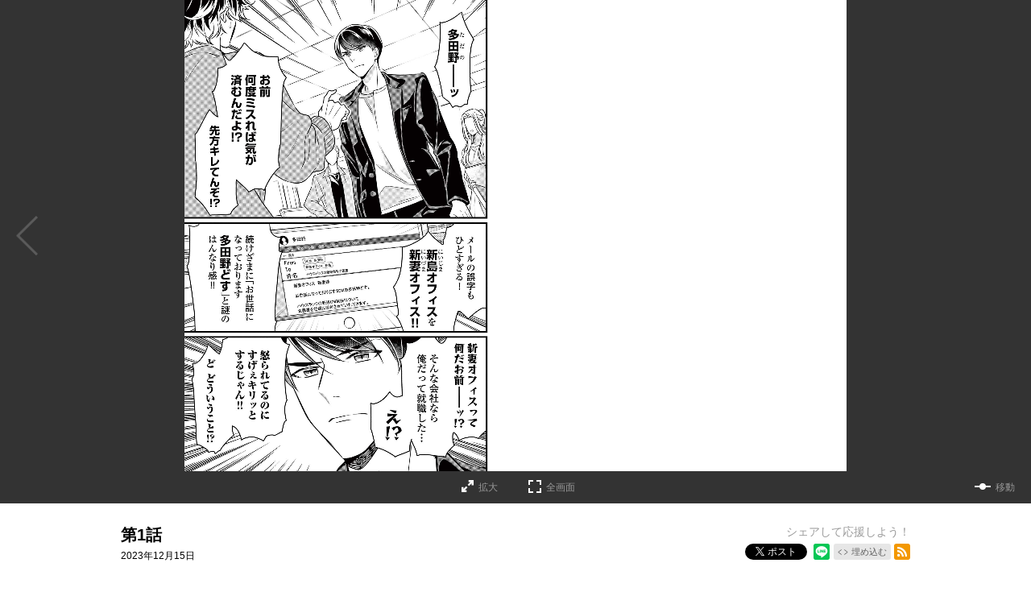

--- FILE ---
content_type: text/html; charset=utf-8
request_url: https://feelweb.jp/episode/14079602755456232727
body_size: 37191
content:
<!DOCTYPE html>
<html lang="ja"
  data-route="core:viewer"
  data-media="feelweb"
  data-enabled-feature-names="[]"
  data-cdn-root="https://cdn.feelweb.jp"
  data-root-uri="https://feelweb.jp"
  data-gtm-data-layer="{&quot;episode&quot;:{&quot;series_ongoing&quot;:1,&quot;magazine_label&quot;:null,&quot;readable_product_id&quot;:&quot;14079602755456232726&quot;,&quot;magazine_label_id&quot;:null,&quot;henshubu&quot;:null,&quot;series_title&quot;:&quot;クールなふたりは見かけによらない&quot;,&quot;series_id&quot;:&quot;14079602755456161986&quot;,&quot;magazine_label_title&quot;:null,&quot;content_id&quot;:&quot;jam078_001&quot;,&quot;episode_title&quot;:&quot;第1話&quot;,&quot;episode_id&quot;:&quot;14079602755456232727&quot;}}"
  data-revision="36874b3112127944c1be30615eb90b3d175323dd"
  data-env="giga_production2"
  data-endpoint="/feelweb"
  data-requested-at-epoch="1768814885"
  >
<head>
    <meta charset="utf-8">
    <title>第1話 / クールなふたりは見かけによらない - 道雪葵 | FEEL web｜マンガの数だけ愛がある</title>
    <meta http-equiv="X-UA-Compatible" content="IE=edge" />
    <meta name="viewport" content="width=device-width, minimum-scale=1.0, initial-scale=1.0, viewport-fit=cover">
<meta property="og:title" content="第1話 / クールなふたりは見かけによらない - 道雪葵 | FEEL web｜マンガの数だけ愛がある">
<meta property="og:url" content="https://feelweb.jp/episode/14079602755456232727">
<meta property="og:type" content="article">
<meta property="og:image" content="https://cdn-img.feelweb.jp/public/series-thumbnail/14079602755456161986-52db71deafa54d7a45228736922540a7?1700118270">
<meta property="og:image:width" content="482">
<meta property="og:image:height" content="482">
<meta property="og:site_name" content="FEEL web｜マンガの数だけ愛がある">
<meta property="og:description" content="仕事はできるが家事ができない氷鷹社長と家事はできるが仕事ができない多田野。ふたりのギャップから目が離せない！？愛すべきポンコツ日常コメディ！">
    <meta name="description" content="毎週金曜12時更新！『FEEL YOUNG』、『マンガJam』、『on BLUE』、『SHODENSHA COMICS』から珠玉の作品が揃う無料マンガサイトです。実写化、アニメ化された話題の作品からここでしか読めないオリジナル、懐かしの名作まで、胸キュンなマンガがたくさん！">
    <meta name="thumbnail" content="https://cdn-img.feelweb.jp/public/series-thumbnail/14079602755456161986-52db71deafa54d7a45228736922540a7?1700118270">
<meta name="twitter:card" content="summary_large_image">
<meta name="twitter:site" content="@FEELYOUNG_ed">
<meta name="twitter:title" content="第1話 / クールなふたりは見かけによらない - 道雪葵 | FEEL web｜マンガの数だけ愛がある">
<meta name="twitter:description" content="この2人、ポンコツにつき―――">
<meta name="twitter:image" content="https://cdn-img.feelweb.jp/public/episode-thumbnail/14079602755456232727-aa41f597da8ab1cfcf7d4f3de76e30a7?1700117233">
<link rel="canonical" href="https://feelweb.jp/episode/14079602755456232727" />
    <link rel="apple-touch-icon" href="https://cdn.feelweb.jp/images/apple-touch-icon.png?1768467502">
    <link rel="apple-touch-icon-precomposed" href="https://cdn.feelweb.jp/images/apple-touch-icon.png?1768467502">
    <link rel="apple-touch-icon" sizes="76x76" href="https://cdn.feelweb.jp/images/apple-touch-icon-76.png?1768467502">
    <link rel="apple-touch-icon-precomposed" sizes="76x76" href="https://cdn.feelweb.jp/images/apple-touch-icon-76.png?1768467502">
    <link rel="apple-touch-icon" sizes="114x114" href="https://cdn.feelweb.jp/images/apple-touch-icon-114.png?1768467502">
    <link rel="apple-touch-icon-precomposed" sizes="114x114" href="https://cdn.feelweb.jp/images/apple-touch-icon-114.png?1768467502">
    <link rel="apple-touch-icon" sizes="120x120" href="https://cdn.feelweb.jp/images/apple-touch-icon-120.png?1768467502">
    <link rel="apple-touch-icon-precomposed" sizes="120x120" href="https://cdn.feelweb.jp/images/apple-touch-icon-120.png?1768467502">
    <link rel="apple-touch-icon" sizes="144x144" href="https://cdn.feelweb.jp/images/apple-touch-icon-144.png?1768467502">
    <link rel="apple-touch-icon-precomposed" sizes="144x144" href="https://cdn.feelweb.jp/images/apple-touch-icon-144.png?1768467502">
    <link rel="apple-touch-icon" sizes="152x152" href="https://cdn.feelweb.jp/images/apple-touch-icon-152.png?1768467502">
    <link rel="apple-touch-icon-precomposed" sizes="152x152" href="https://cdn.feelweb.jp/images/apple-touch-icon-152.png?1768467502">
    <link rel="apple-touch-icon" sizes="167x167" href="https://cdn.feelweb.jp/images/apple-touch-icon-167.png?1768467502">
    <link rel="apple-touch-icon-precomposed" sizes="167x167" href="https://cdn.feelweb.jp/images/apple-touch-icon-167.png?1768467502">
    <link rel="apple-touch-icon" sizes="180x180" href="https://cdn.feelweb.jp/images/apple-touch-icon-180.png?1768467502">
    <link rel="apple-touch-icon-precomposed" sizes="180x180" href="https://cdn.feelweb.jp/images/apple-touch-icon-180.png?1768467502">
      <link rel="icon" type="image/png" sizes="36x36" href="https://cdn.feelweb.jp/images/android-icon-36.png?1768467502">
      <link rel="icon" type="image/png" sizes="48x48" href="https://cdn.feelweb.jp/images/android-icon-48.png?1768467502">
      <link rel="icon" type="image/png" sizes="72x72" href="https://cdn.feelweb.jp/images/android-icon-72.png?1768467502">
      <link rel="icon" type="image/png" sizes="96x96" href="https://cdn.feelweb.jp/images/android-icon-96.png?1768467502">
      <link rel="icon" type="image/png" sizes="144x144" href="https://cdn.feelweb.jp/images/android-icon-144.png?1768467502">
      <link rel="icon" type="image/png" sizes="192x192" href="https://cdn.feelweb.jp/images/android-icon-192.png?1768467502">
      <link rel="icon" sizes="256x256" href="https://cdn.feelweb.jp/images/favicon.ico?1768467502">
      <link rel="shortcut icon" href="https://cdn.feelweb.jp/images/favicon.ico?1768467502">
    <meta name="msapplication-TileImage" content="https://cdn.feelweb.jp/images/mstile-144.png?1768467502"/>
    <meta name="msapplication-TileColor" content="#000000"/>
        <link rel="preload" href="https://cdn-img.feelweb.jp/public/page/2/14079602755456249715-9a1c0e2b83a617e1933495d028dac4c7" as="fetch" crossorigin="anonymous" class="test-fetch-pageimage">
        <link rel="preload" href="https://cdn-img.feelweb.jp/public/page/2/14079602755456249716-ef326f5984447efefe9088d646edcd90" as="fetch" crossorigin="anonymous" class="test-fetch-pageimage">
    <link rel="alternate" type="application/atom+xml" title="Atom" href="https://feelweb.jp/atom/series/14079602755456161986">
    <link rel="alternate" type="application/rss+xml" title="RSS2.0" href="https://feelweb.jp/rss/series/14079602755456161986">
    <link rel="alternate" type="application/json+oembed" href="https://feelweb.jp/episode/14079602755456232727/oembed.json" />
    <link id='styleSheetCssElement' rel="stylesheet" href="https://cdn.feelweb.jp/css/feelweb.css?1768467616">
<script type="module">!function(e,t,n){!("noModule"in(t=e.createElement("script")))&&"onbeforeload"in t&&(n=!1,e.addEventListener("beforeload",function(e){if(e.target===t)n=!0;else if(!e.target.hasAttribute("nomodule")||!n)return;e.preventDefault()},!0),t.type="module",t.src=".",e.head.appendChild(t),t.remove())}(document)</script>
    <script async id="bundleJsElement" src="https://cdn.feelweb.jp/js/bundle.js?1768467648" type="module" crossorigin="anonymous"></script>
  </head>
  <body
    id="page-viewer"
    class="" data-bookmark-blogparts-uri="https://feelweb.jp/episode/14079602755456232727" ><script>
  // GTMのdataLayerに値をセットする
  // GTMのスクリプトが読み込まれる前に実行する必要があるので注意する
  if (!window.dataLayer) window.dataLayer = [];
  window.dataLayer.push({
      giga: JSON.parse(document.documentElement.getAttribute('data-gtm-data-layer') || '{}')
  });
</script>
<!-- Google Tag Manager -->
<noscript><iframe src="https://www.googletagmanager.com/ns.html?id=GTM-KQS3NJL"
height="0" width="0" style="display:none;visibility:hidden"></iframe></noscript>
<script>(function(w,d,s,l,i){w[l]=w[l]||[];w[l].push({'gtm.start':
new Date().getTime(),event:'gtm.js'});var f=d.getElementsByTagName(s)[0],
j=d.createElement(s),dl=l!='dataLayer'?'&l='+l:'';j.async=true;j.src=
'https://www.googletagmanager.com/gtm.js?id='+i+dl;f.parentNode.insertBefore(j,f);
})(window,document,'script','dataLayer','GTM-KQS3NJL');</script>
<!-- End Google Tag Manager -->
  <header id="top" class="header js-header">
  <div class="header-container secret">
    <nav>
      <div class="logo-area">
        <h1 class="header-logo"><a href="/"><span>FEEL web</span></a></h1>
        <p class="header-description"><span>マンガの数だけ愛がある 毎週金曜12:00更新</span></p>
      </div>
      <div class="nav-area">
        <ul class="header-nav">
          <li><a  class="js-smooth-scrolling-link" href="/#label">作品一覧</a></li>
          <li class="history">
            <a href="/history">
              <span>履歴</span>              <span class="header-history-badge" style="display: none;"></span>
            </a>
          </li>
          <li class="comics"><a href="http://feelyoung.jp/comic_list.html" target="_blank" rel="noopener noreferrer">コミックス</a></li>
        </ul>
        <p class="search"><a href="/search"><span>検索</span></a></p>
      </div>
    </nav>
  </div>
</header>
<script id='episode-json' type='text/json' data-value='{&quot;readableProduct&quot;:{&quot;number&quot;:1,&quot;toc&quot;:null,&quot;imageUrisDigest&quot;:&quot;853f1e911c368f79b80c464ac6b7a37b5b1cd823&quot;,&quot;typeName&quot;:&quot;episode&quot;,&quot;finishReadingNotificationUri&quot;:null,&quot;hasPurchased&quot;:false,&quot;series&quot;:{&quot;thumbnailUri&quot;:&quot;https://cdn-scissors.gigaviewer.com/image/scale/652908079cd11639dd9b9e254059e7a39e729d87/enlarge=0;height=484;no_unsharpmask=1;quality=90;version=1;width=484/https%3A%2F%2Fcdn-img.feelweb.jp%2Fpublic%2Fseries-thumbnail%2F14079602755456161986-52db71deafa54d7a45228736922540a7%3F1700118270&quot;,&quot;id&quot;:&quot;14079602755456161986&quot;,&quot;title&quot;:&quot;\u30af\u30fc\u30eb\u306a\u3075\u305f\u308a\u306f\u898b\u304b\u3051\u306b\u3088\u3089\u306a\u3044&quot;},&quot;isPublic&quot;:true,&quot;nextReadableProductUri&quot;:null,&quot;showSquareThumbnailInRecommendation&quot;:false,&quot;prevReadableProductUri&quot;:null,&quot;publishedAt&quot;:&quot;2023-12-14T15:00:00Z&quot;,&quot;pageStructure&quot;:{&quot;choJuGiga&quot;:&quot;baku&quot;,&quot;startPosition&quot;:&quot;latter&quot;,&quot;readingDirection&quot;:&quot;rtl&quot;,&quot;pages&quot;:[{&quot;type&quot;:&quot;other&quot;},{&quot;width&quot;:1440,&quot;src&quot;:&quot;https://cdn-img.feelweb.jp/public/page/2/14079602755456249715-9a1c0e2b83a617e1933495d028dac4c7&quot;,&quot;contentStart&quot;:&quot;jam078_001&quot;,&quot;type&quot;:&quot;main&quot;,&quot;height&quot;:2048},{&quot;height&quot;:2048,&quot;type&quot;:&quot;main&quot;,&quot;src&quot;:&quot;https://cdn-img.feelweb.jp/public/page/2/14079602755456249716-ef326f5984447efefe9088d646edcd90&quot;,&quot;width&quot;:1440},{&quot;height&quot;:2048,&quot;type&quot;:&quot;main&quot;,&quot;src&quot;:&quot;https://cdn-img.feelweb.jp/public/page/2/14079602755456249717-c5363e7aa9eedb2b5d604b98e96fd692&quot;,&quot;width&quot;:1440},{&quot;src&quot;:&quot;https://cdn-img.feelweb.jp/public/page/2/14079602755456249718-1e5247e205e747587f50bf1d4d32a973&quot;,&quot;width&quot;:1440,&quot;height&quot;:2048,&quot;type&quot;:&quot;main&quot;},{&quot;height&quot;:2048,&quot;type&quot;:&quot;main&quot;,&quot;src&quot;:&quot;https://cdn-img.feelweb.jp/public/page/2/14079602755456249719-0a0e040580ce988f34006f8180a6d1dc&quot;,&quot;width&quot;:1440},{&quot;src&quot;:&quot;https://cdn-img.feelweb.jp/public/page/2/14079602755456249720-c1076e9e869dd6a3b36f633d3166e02d&quot;,&quot;width&quot;:1440,&quot;height&quot;:2048,&quot;type&quot;:&quot;main&quot;},{&quot;width&quot;:1440,&quot;src&quot;:&quot;https://cdn-img.feelweb.jp/public/page/2/14079602755456249722-6781a1fa94a21e0268bf80586ade65ac&quot;,&quot;type&quot;:&quot;main&quot;,&quot;height&quot;:2048},{&quot;src&quot;:&quot;https://cdn-img.feelweb.jp/public/page/2/14079602755456249723-0829733011099395779a203c4c845c63&quot;,&quot;width&quot;:1440,&quot;height&quot;:2048,&quot;type&quot;:&quot;main&quot;},{&quot;height&quot;:2048,&quot;type&quot;:&quot;main&quot;,&quot;src&quot;:&quot;https://cdn-img.feelweb.jp/public/page/2/14079602755456249724-adbfc4dc098769c42a4d72e0d28ed0df&quot;,&quot;width&quot;:1440},{&quot;width&quot;:1440,&quot;src&quot;:&quot;https://cdn-img.feelweb.jp/public/page/2/14079602755456249725-b8e0e03d9985d6f879cf758a6c76b154&quot;,&quot;type&quot;:&quot;main&quot;,&quot;height&quot;:2048},{&quot;src&quot;:&quot;https://cdn-img.feelweb.jp/public/page/2/14079602755456249726-03748988b553c75ddb2aabc3d40ee488&quot;,&quot;width&quot;:1440,&quot;height&quot;:2048,&quot;type&quot;:&quot;main&quot;},{&quot;src&quot;:&quot;https://cdn-img.feelweb.jp/public/page/2/14079602755456249727-31fb5ef8d690ca97d7e4e3250a498a19&quot;,&quot;width&quot;:1440,&quot;height&quot;:2048,&quot;type&quot;:&quot;main&quot;},{&quot;type&quot;:&quot;main&quot;,&quot;height&quot;:2048,&quot;width&quot;:1440,&quot;src&quot;:&quot;https://cdn-img.feelweb.jp/public/page/2/14079602755456249728-cd978bcd15ef5bb4fb0d17ad3d494399&quot;},{&quot;type&quot;:&quot;main&quot;,&quot;height&quot;:2048,&quot;width&quot;:1440,&quot;src&quot;:&quot;https://cdn-img.feelweb.jp/public/page/2/14079602755456249730-44557db8f4709b9bf7c8ac14f7dd11fa&quot;},{&quot;src&quot;:&quot;https://cdn-img.feelweb.jp/public/page/2/14079602755456249732-7771c801d037318bff16e8f0b1a2ece3&quot;,&quot;width&quot;:1440,&quot;height&quot;:2048,&quot;type&quot;:&quot;main&quot;},{&quot;type&quot;:&quot;main&quot;,&quot;height&quot;:2048,&quot;width&quot;:1440,&quot;src&quot;:&quot;https://cdn-img.feelweb.jp/public/page/2/14079602755456249733-730d5fbc5600c9e918582599d46e27b7&quot;},{&quot;height&quot;:2048,&quot;type&quot;:&quot;main&quot;,&quot;src&quot;:&quot;https://cdn-img.feelweb.jp/public/page/2/14079602755456249735-c92802d9e06d982b7601ce2db31e9ed4&quot;,&quot;width&quot;:1440},{&quot;height&quot;:2048,&quot;type&quot;:&quot;main&quot;,&quot;src&quot;:&quot;https://cdn-img.feelweb.jp/public/page/2/14079602755456249736-6106f26a862f8686f7a255c9e6bc6614&quot;,&quot;width&quot;:1440},{&quot;width&quot;:1440,&quot;src&quot;:&quot;https://cdn-img.feelweb.jp/public/page/2/14079602755456249737-bcd36520c65e5441c6e959c61c1ddfeb&quot;,&quot;type&quot;:&quot;main&quot;,&quot;height&quot;:2048},{&quot;type&quot;:&quot;main&quot;,&quot;height&quot;:2048,&quot;width&quot;:1440,&quot;src&quot;:&quot;https://cdn-img.feelweb.jp/public/page/2/14079602755456249739-4d9e9a811a011bd9d22a72a042c3e957&quot;},{&quot;width&quot;:1440,&quot;src&quot;:&quot;https://cdn-img.feelweb.jp/public/page/2/14079602755456249740-9198e3c792659f3b461b2f2234e112b8&quot;,&quot;type&quot;:&quot;main&quot;,&quot;height&quot;:2048},{&quot;height&quot;:2048,&quot;type&quot;:&quot;main&quot;,&quot;src&quot;:&quot;https://cdn-img.feelweb.jp/public/page/2/14079602755456249741-23f56724bb85bc845f8f35029f7be4b8&quot;,&quot;width&quot;:1440},{&quot;src&quot;:&quot;https://cdn-img.feelweb.jp/public/page/2/14079602755456249742-c0a44c89a57f077241b83ef0f5fe7a49&quot;,&quot;width&quot;:1440,&quot;height&quot;:2048,&quot;type&quot;:&quot;main&quot;},{&quot;width&quot;:1440,&quot;src&quot;:&quot;https://cdn-img.feelweb.jp/public/page/2/14079602755456249743-ea9d0270872e696c09994bcc807a6c86&quot;,&quot;type&quot;:&quot;main&quot;,&quot;height&quot;:2048},{&quot;height&quot;:2048,&quot;type&quot;:&quot;main&quot;,&quot;src&quot;:&quot;https://cdn-img.feelweb.jp/public/page/2/14079602755456249745-3948ecb72741079ff425dbf28b45a2e0&quot;,&quot;width&quot;:1440},{&quot;type&quot;:&quot;main&quot;,&quot;height&quot;:2048,&quot;contentEnd&quot;:&quot;jam078_001&quot;,&quot;width&quot;:1440,&quot;src&quot;:&quot;https://cdn-img.feelweb.jp/public/page/2/14079602755456249746-614d6fcd55ec4c5b2a79344429c90297&quot;},{&quot;linkPosition&quot;:&quot;back&quot;,&quot;type&quot;:&quot;link&quot;},{&quot;type&quot;:&quot;link&quot;,&quot;linkPosition&quot;:&quot;back&quot;},{&quot;type&quot;:&quot;other&quot;},{&quot;type&quot;:&quot;backMatter&quot;}]},&quot;id&quot;:&quot;14079602755456232727&quot;,&quot;title&quot;:&quot;\u7b2c1\u8a71&quot;,&quot;pointGettableEpisodeWhenCompleteReading&quot;:null,&quot;permalink&quot;:&quot;https://feelweb.jp/episode/14079602755456232727&quot;}}'></script>
<script
  class="js-valve"
  data-service="feel" data-result="ok"  data-giga_author="14079602755456161984"  data-giga_series="14079602755456161986"  data-giga_episode="14079602755456232727"
  data-unit-paths='["/4374287/feel_pc_e_1_3025_0_no","/4374287/feel_pc_e_2_3025_0_no","/4374287/feel_pc_e_3_3025_0_no","/4374287/feel_pc_e_4_3025_0_no"]'
>
  (valve = window.valve || []).push(function(v) {
    var pageKeyValues = {}; pageKeyValues["giga_author"] = "14079602755456161984";  pageKeyValues["giga_series"] = "14079602755456161986";  pageKeyValues["giga_episode"] = "14079602755456232727";
    v.config({
      service: "feel",
      disableHatenaContentMatch: true,
      pageKeyValues: pageKeyValues,
      content: {
        result: "ok"
      }
    });
      var adSize = {
        "mappings": [
          [[350, 450], [[300, 250]]],
          [[0, 0], ["fluid"]]
        ]
      };
      v.defineDFPSlot({
        unit:   "/4374287/feel_pc_e_1_3025_0_no",
        sizes:  adSize,
        slotId: "div-gpt-episode-front-14079602755456232727-pc-0",
        lazy: true
      });
      v.defineDFPSlot({
        unit:   "/4374287/feel_pc_e_2_3025_0_no",
        sizes:  adSize,
        slotId: "div-gpt-episode-front-14079602755456232727-pc-1",
        lazy: true
      });
      v.defineDFPSlot({
        unit:   "/4374287/feel_pc_e_3_3025_0_no",
        sizes:  adSize,
        slotId: "div-gpt-episode-back-14079602755456232727-pc-0",
        lazy: true
      });
      v.defineDFPSlot({
        unit:   "/4374287/feel_pc_e_4_3025_0_no",
        sizes:  adSize,
        slotId: "div-gpt-episode-back-14079602755456232727-pc-1",
        lazy: true
      });
    v.sealDFPSlots();
  });
</script><section class="viewer js-viewer" data-json-url="https://feelweb.jp/episode/14079602755456232727.json"><span class="viewer-close-fullscreen"><a class="js-viewer-btn-close-fullscreen" href="#" title="全画面表示を終了する"><span>全画面表示を終了する</span></a></span><div id="content" class="content-horizontal"><div class="content-inner scroll-horizontal js-horizontal-viewer"><div
        style='opacity: 0;'
        class="js-direction-guide direction-guide direction-guide-horizontal rtl"
      ><p>ヨコに読みます</p></div><div class="page-navigation"><a class="page-navigation-backward rtl js-slide-backward" style="display: none;"><span class="icon-label">→</span></a><a class="page-navigation-forward rtl js-slide-forward"><span class="icon-label">←</span></a></div><div class="image-container js-viewer-content" dir="rtl"><div class="page-area js-page-area" dir="ltr"><div class="page js-page page-ad js-page-ad hidden"><div class="ad-nav-area-wrap page-content"><div class="ad-nav-area-content page-upper"><div id="div-gpt-episode-front-14079602755456232727-pc-0" class="js-ad-container ad-container" data-back-gpt-ad-unit-path="/4374287/feel_pc_e_1_3025_0_no"></div><div id="div-gpt-episode-front-14079602755456232727-pc-1" class="js-ad-container ad-container" data-back-gpt-ad-unit-path="/4374287/feel_pc_e_2_3025_0_no"></div></div></div></div></div><div class="page-area js-page-area" dir="ltr"><div class="page js-page back-link-page link-page js-link-page js-back-link-page link-page-full hidden"><div class="link-page-content"><div class="link-slot"><img class='js-load-image-after-init' data-src="https://cdn-img.feelweb.jp/public/uploaded-content/link_slot_group/67e7fdd638c8213acca31baee7c7a823"></div></div></div></div><div class="page-area js-page-area" dir="ltr"><div class="page js-page back-link-page link-page js-link-page js-back-link-page link-page-full hidden"><div class="link-page-content"><div class="link-slot"><img class='js-load-image-after-init' data-src="https://cdn-img.feelweb.jp/public/media_link_slot/2550912965311674442-29dc70b0cdf6c5d1bcb5c3d790bab832?1739926891"><a
            class="gtm-back-page2-number1"
            href="https://www.shodensha.co.jp/denshi/"
              target="_blank"
              rel="noopener noreferrer"
          ><p>詳細ページへのリンク</p></a></div></div></div></div><div class="page-area js-page-area" dir="ltr"><div class="page js-page page-ad js-page-ad hidden"><div class="ad-nav-area-wrap page-content"><div class="ad-nav-area-content page-upper"><div id="div-gpt-episode-back-14079602755456232727-pc-0" class="js-ad-container ad-container" data-back-gpt-ad-unit-path="/4374287/feel_pc_e_3_3025_0_no"></div><div id="div-gpt-episode-back-14079602755456232727-pc-1" class="js-ad-container ad-container" data-back-gpt-ad-unit-path="/4374287/feel_pc_e_4_3025_0_no"></div></div></div></div></div><div id="viewer-colophon"class="page-area back-matter-area js-page-area js-back-matter-area " dir="ltr"><div class="back-matter js-back-matter hidden"><div class="back-matter-content"><div class="viewer-colophon-info-wrapper"><div class="viewer-colophon-info"><p class="viewer-colophon-next-episode "><a class="top-link js-viewer-top-link" href="https://feelweb.jp/">トップページへ</a></p><div class="viewer-colophon-update-container"><p class="viewer-colophon-next-update">次回更新： 12月31日</p></div><p class="viewer-colophon-bonus-mission js-colophon-earned-points-container" style="display: none">
            ポイント獲得しました <strong class="js-colophon-earned-points"></strong></p></div></div><aside class="viewer-colophon-recommend js-viewer-recommended-series-list"><h3 class="viewer-colophon-recommend-title"><strong>NEW</strong> 無料配信中のおすすめ作品</h3><ul class="gtm-viewer-colophon-recommend-list viewer-colophon-recommend-list"><li data-series-id="2550912965170598126"><a href="https://feelweb.jp/episode/2551460909501428602"><img class='js-load-image-after-init' data-src="https://cdn-scissors.gigaviewer.com/image/scale/335272ca21cfd0b0b28e8af6e755125eef34e44e/enlarge=0;height=220;no_unsharpmask=1;quality=90;version=1;width=380/https%3A%2F%2Fcdn-img.feelweb.jp%2Fpublic%2Fseries-thumbnail%2F2550912965170598126-64f4ae5b50b1c59629f30ae91428a9bc%3F1739844308" alt="この恋、ホンモノに編むには"/></a></li><li data-series-id="4856001361283852416"><a href="https://feelweb.jp/episode/2550912965579715596"><img class='js-load-image-after-init' data-src="https://cdn-scissors.gigaviewer.com/image/scale/b398464c260b44e9d7a44de0ec8501f152196f8a/enlarge=0;height=220;no_unsharpmask=1;quality=90;version=1;width=380/https%3A%2F%2Fcdn-img.feelweb.jp%2Fpublic%2Fseries-thumbnail%2F4856001361283852416-537e88b106aeee59ee34494a13bd9624%3F1685341565" alt="完璧な夫には謎がある〜レス4年目の事情〜"/></a></li><li data-series-id="2550912965565186052"><a href="https://feelweb.jp/episode/2551460909710464322"><img class='js-load-image-after-init' data-src="https://cdn-scissors.gigaviewer.com/image/scale/815ccf39b5a70ceaa8d38c8f16dd3992d0c85cdb/enlarge=0;height=220;no_unsharpmask=1;quality=90;version=1;width=380/https%3A%2F%2Fcdn-img.feelweb.jp%2Fpublic%2Fseries-thumbnail%2F2550912965565186052-ff0c054453ae34eefa5244227d441001%3F1761027268" alt="美男と金子"/></a></li><li data-series-id="3269754496333353339"><a href="https://feelweb.jp/episode/2551460909780715860"><img class='js-load-image-after-init' data-src="https://cdn-scissors.gigaviewer.com/image/scale/5ef8f075184da95c45d14099a9d0f8b4b6b6503d/enlarge=0;height=220;no_unsharpmask=1;quality=90;version=1;width=380/https%3A%2F%2Fcdn-img.feelweb.jp%2Fpublic%2Fseries-thumbnail%2F3269754496333353339-4ef1262ab5987e710a99523e34a793a8%3F1652759573" alt="はぐちさん"/></a></li><li data-series-id="14079602755456162002"><a href="https://feelweb.jp/episode/2551460909895100215"><img class='js-load-image-after-init' data-src="https://cdn-scissors.gigaviewer.com/image/scale/1be5ecd2d5cb12bbfd75f6d9c9770ed5da1a6f40/enlarge=0;height=220;no_unsharpmask=1;quality=90;version=1;width=380/https%3A%2F%2Fcdn-img.feelweb.jp%2Fpublic%2Fseries-thumbnail%2F14079602755456162002-629f9dcc611690100b53b1341e0c7be3%3F1700118295" alt="甘やかな地獄"/></a></li><li data-series-id="3269754496872227136"><a href="https://feelweb.jp/episode/3269754496872268813"><img class='js-load-image-after-init' data-src="https://cdn-scissors.gigaviewer.com/image/scale/7ec229269f04746907c767b02d30af16703f60d6/enlarge=0;height=220;no_unsharpmask=1;quality=90;version=1;width=380/https%3A%2F%2Fcdn-img.feelweb.jp%2Fpublic%2Fseries-thumbnail%2F3269754496872227136-8ac7418145545015fa0cd16a4d5410ee%3F1654652723" alt="うどんの女"/></a></li></ul></aside></div></div></div></div></div></div></section><div class="viewer-offline hidden"><div class='js-download-button download-button'
    role="button"
    data-type="episode"
    data-id="14079602755456232727">オフラインで読む β</div><progress class='js-download-progress hidden'></progress></div>
<section class="episode-header">
  <div class="episode-header-notice gtm-episode-header-notice"></div>
  <div class="episode-header-container">
    <div class="episode-header-title-wrapper">
      <h1 class="episode-header-title">第1話</h1>
        <p class="episode-header-date">
          2023年12月15日
        </p>
    </div>
    <dl class="episode-header-share">
      <dt>
        シェアして応援しよう！
              </dt>
      <dd class="hb">
        <a href="http://b.hatena.ne.jp/entry/" class="hatena-bookmark-button" data-hatena-bookmark-layout="basic-counter" data-hatena-bookmark-lang="ja" title="このエントリーをはてなブックマークに追加"><img src="https://b.st-hatena.com/images/entry-button/button-only@2x.png" alt="このエントリーをはてなブックマークに追加" width="20" height="20" style="border: none;" /></a>
      </dd><dd class="x">
        <a href="https://twitter.com/intent/tweet?text=%E7%AC%AC1%E8%A9%B1%20%2F%20%E3%82%AF%E3%83%BC%E3%83%AB%E3%81%AA%E3%81%B5%E3%81%9F%E3%82%8A%E3%81%AF%E8%A6%8B%E3%81%8B%E3%81%91%E3%81%AB%E3%82%88%E3%82%89%E3%81%AA%E3%81%84%20-%20%E9%81%93%E9%9B%AA%E8%91%B5%20%7C%20FEEL%20web%EF%BD%9C%E3%83%9E%E3%83%B3%E3%82%AC%E3%81%AE%E6%95%B0%E3%81%A0%E3%81%91%E6%84%9B%E3%81%8C%E3%81%82%E3%82%8B%20%5B%20https%3A%2F%2Ffeelweb.jp%2Fepisode%2F14079602755456232727%20%5D" class="giga-x-share-button " target="_blank" rel="nofollow noopener">
          <i></i><span>ポスト</span>
        </a>
      </dd><dd class="fb">
        <div class="fb-share-button" data-layout="button_count" data-size="small" data-mobile-iframe="true"><a class="fb-xfbml-parse-ignore" target="_blank" rel="noopener noreferrer" href="https://www.facebook.com/sharer/sharer.php?u&amp;src=sdkpreparse">シェア</a></div>
      </dd><dd class="line">
        <div class="line-it-button" style="display: none;" data-type="share-b" data-lang="ja" ></div>
      </dd><dd>
          <div class="embed">
            <button type="button" class="embed-button js-embed-button" title="コードをブログに埋め込む">埋め込む</button>
          </div>
      </dd><dd class="rss">
        <a href="https://feelweb.jp/rss/series/14079602755456161986" title="この作品のRSSフィードを表示する" rel="alternate" type="application/rss+xml"><span>RSSフィード</span></a>
      </dd>
    </dl>
  </div>
    <div class="embed-code hidden js-embed-code">
      <div class="embed-code-inner">
        <button type="button" class="copy-url js-copy-url-button">コピー</button>
        <input id="share-url" readonly size="45" class="share-url js-share-url-textarea" value="&lt;iframe src=&quot;https://feelweb.jp/episode/14079602755456232727/embed&quot; width=&quot;560&quot; height=&quot;400&quot; frameborder=&quot;0&quot; scrolling=&quot;no&quot; allowfullscreen=&quot;allowfullscreen&quot; style=&quot;max-width:100%;&quot;&gt;&lt;/iframe&gt;">
        <p class="copy-message hidden js-copied-message">クリップボードにコピーしました</p>
      </div>
    </div>
</section>
<section class="series-information type-episode">
  <div class="series-header scroll-position">
    <div class="series-header-image-wrapper">
      <img intrinsicsize="484x484" data-src="https://cdn-scissors.gigaviewer.com/image/scale/652908079cd11639dd9b9e254059e7a39e729d87/enlarge=0;height=484;no_unsharpmask=1;quality=90;version=1;width=484/https%3A%2F%2Fcdn-img.feelweb.jp%2Fpublic%2Fseries-thumbnail%2F14079602755456161986-52db71deafa54d7a45228736922540a7%3F1700118270" alt="クールなふたりは見かけによらない" class="js-lazyload series-header-image js-series-header-image" />
    </div>
    <h1 class="series-header-title">クールなふたりは見かけによらない</h1>
    <h2 class="series-header-author">道雪葵</h2>
    <p class="series-header-description">
      仕事はできるが家事ができない氷鷹社長と家事はできるが仕事ができない多田野。ふたりのギャップから目が離せない！？愛すべきポンコツ日常コメディ！
    </p>
  </div>
  <div class="series-contents" id="series-contents">
    <div class="offline-banner hidden">
        <div class="offline-banner-inner">
          <svg viewBox="0 0 564.8 556.67" xmlns="http://www.w3.org/2000/svg"><path d="m258.87 460.37 36.57 36.63 36.56-36.63a51.72 51.72 0 0 0 -73.13 0z"/><path d="m558.27 518.5-224.84-224.84h.05l-54.66-54.66-229.82-229.82-26.18 26.14 129.18 129.21a359.87 359.87 0 0 0 -112.56 76.41l36.56 36.57a308.26 308.26 0 0 1 115.94-73.06l41.51 41.55a257 257 0 0 0 -120.87 68.13l36.57 36.56a205.89 205.89 0 0 1 129.21-59.77l55.89 55.89a155.21 155.21 0 0 0 -148.52 40.46l36.57 36.57a103.53 103.53 0 0 1 146.28 0l21.36-21.35 142.19 142.2z"/><path d="m514.87 277.51 36.57-36.57c-84.17-84.17-199.83-118.14-309.44-101.94l47.83 47.83a309.48 309.48 0 0 1 225.04 90.68z"/><path d="m478.3 314.08a257.12 257.12 0 0 0 -131.55-70.51l101 101z"/></svg>
          <p>現在、オフラインで閲覧しています。</p>
        </div>
    </div>
  <div
    class="js-readable-products-pagination readable-products-pagination"
    data-aggregate-id="14079602755456161986"
    data-type="episode"
    data-show-tab="false"
  >
    <span class="loading-text">ローディング中…</span>
  </div>
    <div class="series-banner test-series-banner">
      <a href="https://questant.jp/q/sc_kansou"><img class="js-lazyload" intrinsicsize="1010x500" data-src="https://cdn-scissors.gigaviewer.com/image/scale/c610770ebd4c1ff4f4f52b70272751c8d2aaaa12/enlarge=0;height=500;no_unsharpmask=1;quality=90;version=1;width=1010/https%3A%2F%2Fcdn-img.feelweb.jp%2Fpublic%2Fseries-sub-thumbnail-square-without-logo%2F14079602755456161986-c11bf8070d67d40b08353c799f7a3089%3F1730161535" alt="" /></a>
      <a href="https://manga.line.me/product/periodic?id=S135553"><img class="js-lazyload" intrinsicsize="1010x500" data-src="https://cdn-scissors.gigaviewer.com/image/scale/c04ef5534fe506aac45062ee0793471e83f3e606/enlarge=0;height=500;no_unsharpmask=1;quality=90;version=1;width=1010/https%3A%2F%2Fcdn-img.feelweb.jp%2Fpublic%2Fseries-sub-thumbnail-horizontal-with-logo%2F14079602755456161986-34e86a859f178fb7dcf47441e3f353bf%3F1730951261" alt="" /></a>
    </div>
  </div>
  <div class="series-sidebar">
    <div class="series-book-details test-series-book-details">
      <h3 class="series-book-details-title">コミックス情報</h3>
      <div class="series-book-detail">
        <div class="book-cover-content">
          <img class="book-cover-image" src="https://cdn-scissors.gigaviewer.com/image/scale/c030d33e15fb0d5f43830561079d4a3b0659d7fe/enlarge=0;height=316;no_unsharpmask=1;quality=90;version=1;width=200/https%3A%2F%2Fm.media-amazon.com%2Fimages%2FI%2F51tj75K9YTL._SL160_.jpg" alt="クールなふたりは見かけによらない　４" />
        </div>
        <p>クールなふたりは見かけによらない　４</p>
        <p class="author-name">道雪葵</p>
              <a href="https://www.amazon.co.jp/%E3%82%AF%E3%83%BC%E3%83%AB%E3%81%AA%E3%81%B5%E3%81%9F%E3%82%8A%E3%81%AF%E8%A6%8B%E3%81%8B%E3%81%91%E3%81%AB%E3%82%88%E3%82%89%E3%81%AA%E3%81%84%EF%BC%88%EF%BC%94%EF%BC%89-FC-Jam-%E9%81%93%E9%9B%AA%E8%91%B5-ebook/dp/B0FMWN489S/ref=sr_1_1?adgrpid=153428978294&amp;dib=eyJ2IjoiMSJ9.[base64].b7lR8zrFLWvYIoQXTIqKZTrBE5WI70jN_LlaNSHaP50&amp;dib_tag=se&amp;hvadid=678960091428&amp;hvdev=c&amp;hvexpln=0&amp;hvlocphy=9198883&amp;hvnetw=g&amp;hvocijid=11984288318260205150--&amp;hvqmt=b&amp;hvrand=11984288318260205150&amp;hvtargid=kwd-2265194761413&amp;hydadcr=1795_13656983&amp;jp-ad-ap=0&amp;keywords=%E3%82%AF%E3%83%BC%E3%83%AB%E3%81%AA%E3%81%B5%E3%81%9F%E3%82%8A%E3%81%AF%E8%A6%8B%E3%81%8B%E3%81%91%E3%81%AB%E3%82%88%E3%82%89%E3%81%AA%E3%81%84&amp;mcid=f289ed03c151352c8965c02137132aff&amp;qid=1759896489&amp;sr=8-1" class="amazon-link book-service-link" target="_blank" rel="noopener noreferrer"><img src="https://cdn.feelweb.jp/images/bookstore/amazon.jpg?1768467502" alt="Amazonで買う" /></a>
              <a href="https://books.rakuten.co.jp/rb/18344335/" class="rakutenbooks-link book-service-link" target="_blank" rel="noopener noreferrer"><img src="https://cdn.feelweb.jp/images/bookstore/rakutenbooks.jpg?1768467502" alt="楽天ブックスで買う" /></a>
      </div>
      <div class="series-book-detail">
        <div class="book-cover-content">
          <a href="https://www.shodensha.co.jp/denshi/" target="_blank" rel="noopener noreferrer"><img class="book-cover-image" src="https://cdn-scissors.gigaviewer.com/image/scale/d5aafe5900b06eb323fd953d3f9928a5533ddd82/enlarge=0;height=316;no_unsharpmask=1;quality=90;version=1;width=200/https%3A%2F%2Fcdn-img.feelweb.jp%2Fpublic%2Fseries-sub-thumbnail-horizontal-with-logo-2%2F14079602755456161986-db4f2a23629e4004ecf3d5cb886d132a%3F1730161535" alt="クールなふたりは見かけによらない【単話】" /></a>
        </div>
        <p>クールなふたりは見かけによらない【単話】</p>
        <p class="author-name">道雪葵</p>
              <a href="https://www.cmoa.jp/title/281660/" class="cmoa-link book-service-link" target="_blank" rel="noopener noreferrer"><img src="https://cdn.feelweb.jp/images/bookstore/cmoa.png?1768467502" alt="コミックシーモアで買う" /></a>
      </div>
    </div>
    <div class="series-bookmark-comments test-hatenabookmark-comment">
      <div class="series-bookmark-comments-target"></div>
    </div>
  </div>
</section>
<div id="fb-root"></div>
<script src="https://d.line-scdn.net/r/web/social-plugin/js/thirdparty/loader.min.js" async="async" defer="defer"></script>
<footer class="footer">
  <div class="footer-contents">
    <div class="footer-links-wrapper">
      <ul class="footer-links">
        <li class="arrow-link"><a href="/">TOP</a></li>
        <li class="arrow-link"><a href="https://www.shodensha.co.jp/info.html" target="_blank" rel="noopener noreferrer">お問い合わせ</a></li>
      </ul>
      <div class="footer-copyright">
        <p>Copyright&copy; <a href="https://www.shodensha.co.jp/" target="_blank" rel="noopener noreferrer">SHODENSHA Publishing Co.,Ltd.</a> ALL RIGHTS RESERVED</p>
      </div>
    </div>
    <ul class="footer-label-items">
      <li class="feel-young"><a href="http://feelyoung.jp/" target="_blank" rel="noopener noreferrer"><span>FEEL YOUNG</span></a></li>
      <li class="manga-jam"><a href="https://www.shodensha.co.jp/mangajam/" target="_blank" rel="noopener noreferrer"><span>マンガJam</span></a></li>
      <li class="on-blue"><a href="https://www.shodensha.co.jp/onblue/" target="_blank" rel="noopener noreferrer"><span>on BLUE</span></a></li>
    </ul>
  </div>
  <div class="abj-mark-wrapper">
    <div class="abj-mark-container">
      <img class="abj-mark" src="https://cdn.feelweb.jp/images/abj.svg?1768467502" alt="ABJマーク">
      <p>ABJマークは、この電子書店・電子書籍配信サービスが、著作権者からコンテンツ使用許諾を得た正規版配信サービスであることを示す登録商標（登録番号 第6091713号）です。<br>詳しくは［ABJマーク］または［電子出版制作・流通協議会］で検索してください。</p>
    </div>
  </div>
</footer>
  </body>
</html>

--- FILE ---
content_type: image/svg+xml
request_url: https://cdn.feelweb.jp/images/copy.svg
body_size: 4992
content:
<svg xmlns="http://www.w3.org/2000/svg" viewBox="0 0 152 44.45"><path d="M10.82,2.39a2.78,2.78,0,0,0-.24.28,18.48,18.48,0,0,1-4.51,5C6.82,8.4,7.74,9.37,8.22,10l-.55.43a29.37,29.37,0,0,0-2.1-2.35,30,30,0,0,0-2.81-2.4l.49-.4a30.73,30.73,0,0,1,2.37,2A15.61,15.61,0,0,0,9.78,2.65H2.31a10.39,10.39,0,0,0-1.13.05V2a9.64,9.64,0,0,0,1.13.06H9.75A1.7,1.7,0,0,0,10.32,2Z"/><path d="M20.46,7.62a11.11,11.11,0,0,0,3.78-4.27l.37.63a11.53,11.53,0,0,1-3.79,4.16,13.19,13.19,0,0,1-4.87,2l-.39-.62A12.25,12.25,0,0,0,20.46,7.62ZM19.32,3.86l-.47.47a25.89,25.89,0,0,0-3-2.46l.42-.44A27.14,27.14,0,0,1,19.32,3.86Z"/><path d="M36.25,3.08A3.59,3.59,0,0,0,36.94,3l.46.24c0,.22-.06.39-.07.57,0,1.07-.18,4.63-.73,5.73a1.1,1.1,0,0,1-1.14.62c-.55,0-1.24,0-1.88-.07l-.08-.63c.68.07,1.31.12,1.84.12a.68.68,0,0,0,.71-.39c.53-1,.67-4.28.67-5.56H33c-.43,3.63-1.77,5.4-3.66,6.69l-.56-.46a6,6,0,0,0,1-.71,7.9,7.9,0,0,0,2.61-5.52H30.12a12,12,0,0,0-1.27,0V3a11.83,11.83,0,0,0,1.26.06h2.33c0-.42.06-.85.06-1.32a6,6,0,0,0-.06-.93h.73c0,.27,0,.63-.05.92,0,.47,0,.91-.08,1.33ZM36.42.73a18.49,18.49,0,0,1,1,1.65L37,2.59A12.22,12.22,0,0,0,36,.94ZM37.67.29a14.83,14.83,0,0,1,1,1.63l-.47.21a10.93,10.93,0,0,0-1-1.64Z"/><path d="M47,9.63a6.37,6.37,0,0,0,1-.13,3.76,3.76,0,0,0,3.2-3.71,3.54,3.54,0,0,0-3.56-3.62,23.22,23.22,0,0,1-.71,3.53c-.72,2.47-1.63,3.59-2.62,3.59s-1.95-1.07-1.95-3a4.92,4.92,0,0,1,5-4.68A4.17,4.17,0,0,1,51.8,5.81c0,2.48-1.71,4.1-4.42,4.41Zm0-7.45a4.37,4.37,0,0,0-4,4.06c0,1.68.83,2.37,1.38,2.37s1.32-.8,2-3A18.56,18.56,0,0,0,47,2.18Z"/><path d="M66.05,2.79a14.25,14.25,0,0,1-1.59,5,6.15,6.15,0,0,0,2.45,2.59,2.16,2.16,0,0,0-.42.48,6.49,6.49,0,0,1-2.37-2.52,8.15,8.15,0,0,1-3,2.54,2.22,2.22,0,0,0-.35-.49l-.12.12a13.25,13.25,0,0,0-1.51-1,6.58,6.58,0,0,1-2.94,1.32,1.38,1.38,0,0,0-.29-.49,6,6,0,0,0,2.7-1.11c-.47-.24-1-.46-1.48-.67-.07.13-.14.27-.21.39l-.51-.21c.28-.48.63-1.13.95-1.79H55.94V6.49h1.73c.2-.4.38-.79.53-1.14l.36.08v-2a7.5,7.5,0,0,1-2.31,2.06A1.94,1.94,0,0,0,55.91,5a6.19,6.19,0,0,0,2.47-2.14H56v-.5h2.59V0h.55V2.34h2.56v.5H59.11V3c.51.31,1.89,1.23,2.22,1.47L61,4.93c-.34-.3-1.27-1-1.89-1.42v2h-.36l-.47,1h3.44V7H60.58a4.41,4.41,0,0,1-1,2.18,11,11,0,0,1,1.52.94l-.25.28a7.2,7.2,0,0,0,3-2.62,16.48,16.48,0,0,1-1.26-3.93A8.85,8.85,0,0,1,61.5,5.78,5.21,5.21,0,0,0,61,5.41,12.43,12.43,0,0,0,63,0l.57.1c-.13.74-.3,1.46-.49,2.14h3.69v.54Zm-8.73-.63A6.39,6.39,0,0,0,56.51.55L57,.36a5.44,5.44,0,0,1,.82,1.58ZM58,7c-.2.41-.4.81-.6,1.18.56.22,1.12.47,1.65.73A4.23,4.23,0,0,0,60,7ZM61.26.55a12.64,12.64,0,0,1-1.07,1.62L59.79,2a13.08,13.08,0,0,0,1-1.66Zm1.66,2.34A17.28,17.28,0,0,0,64.15,7.2a14,14,0,0,0,1.31-4.41H63Z"/><path d="M76.48,3a21.67,21.67,0,0,1-2.56.41c-.11.53-.24,1.08-.38,1.61a34.12,34.12,0,0,1-1.85,5.41L71,10.23a25.67,25.67,0,0,0,2-5.3c.12-.43.24-.94.35-1.43-.46,0-.89.06-1.28.06s-.89,0-1.34-.05V2.89A10,10,0,0,0,72,3q.61,0,1.38-.06c.11-.52.19-1,.23-1.24a4,4,0,0,0,0-.84l.77.06c-.06.23-.14.61-.18.83s-.14.71-.23,1.12a17.25,17.25,0,0,0,2.44-.44Zm-.61,4.31a4.12,4.12,0,0,0-.18,1.12c0,.58.25,1.21,2.18,1.21a11.25,11.25,0,0,0,2.24-.23l0,.65a16.2,16.2,0,0,1-2.23.16c-1.8,0-2.76-.52-2.76-1.67a6.19,6.19,0,0,1,.17-1.3ZM75.8,4.51c.59-.06,1.35-.1,2.1-.1a18.7,18.7,0,0,1,2,.1l0,.61a15.51,15.51,0,0,0-2-.14,19.5,19.5,0,0,0-2.14.13Zm3.42-1.4a12.66,12.66,0,0,0-1-1.67l.45-.2a14.59,14.59,0,0,1,1,1.64ZM79.94.78a13.32,13.32,0,0,1,1,1.64l-.47.22A12.48,12.48,0,0,0,79.5,1Z"/><path d="M86.2,1c0,.17-.11.45-.16.65a16.51,16.51,0,0,0-.3,6.82c.16-.57.42-1.38.65-2l.4.23c-.24.71-.64,1.92-.75,2.46a1.77,1.77,0,0,0,0,.5c0,.11,0,.25,0,.35l-.51.07a13.18,13.18,0,0,1-.59-3.72,30.82,30.82,0,0,1,.48-4.73,5.91,5.91,0,0,0,0-.65Zm8.08,2.75a15.58,15.58,0,0,1-2,.25v.35c0,2.7.12,4.76-2.48,6.23l-.59-.45a4.28,4.28,0,0,0,1-.62c1.49-1.22,1.46-2.7,1.46-5.16V4c-.53,0-1.07,0-1.59,0s-1.5,0-2-.08V3.32a12.78,12.78,0,0,0,2,.15c.51,0,1.05,0,1.58-.05,0-.78-.06-1.7-.07-2A4.39,4.39,0,0,0,91.5.82h.77a3.42,3.42,0,0,0,0,.62c0,.25,0,1.17,0,1.94a11.78,11.78,0,0,0,2-.31Z"/><path d="M106.25,7.38a6.72,6.72,0,0,1-2.51,2,17.94,17.94,0,0,0,4.69,1,3.31,3.31,0,0,0-.35.51,17.67,17.67,0,0,1-5-1.22,20.54,20.54,0,0,1-5,1.23,1.59,1.59,0,0,0-.31-.5,19.49,19.49,0,0,0,4.69-1,7.3,7.3,0,0,1-2-1.45,13.77,13.77,0,0,1-2.18,1.3,4.18,4.18,0,0,0-.43-.39,10.23,10.23,0,0,0,3.78-2.65c-.48-.06-.63-.24-.63-.72V4.13h.57V5.47c0,.22.07.26.63.26h2.07c.42,0,.49-.09.54-.92a1.26,1.26,0,0,0,.48.18c-.06,1-.23,1.22-1,1.22h-2.45l.31.11a8.76,8.76,0,0,1-.79.83h4.3l.1,0ZM98.67,4.85H98.1v-2h2.33a4.9,4.9,0,0,0-.85-1.42l.48-.2a4.67,4.67,0,0,1,.9,1.44l-.41.18h4.58A15.33,15.33,0,0,0,106.36,1l.54.25a17.3,17.3,0,0,1-1.17,1.57h2.34V4.88h-.57V3.32H98.67ZM98.4,6a3.11,3.11,0,0,0,1.44-1.88l.47.18a3.41,3.41,0,0,1-1.5,2.05Zm4.24-5c-1.33.1-2.71.17-4,.21a2.15,2.15,0,0,0-.13-.47A63.54,63.54,0,0,0,107,0l.39.44a43.86,43.86,0,0,1-4.7.57,4.27,4.27,0,0,1,.73,1.51l-.51.18a4.93,4.93,0,0,0-.73-1.53Zm-1.73,6.59a6.67,6.67,0,0,0,2.21,1.5,6.72,6.72,0,0,0,2.22-1.5h-4.43Zm2.92-2.79A9.61,9.61,0,0,0,102,3.75l.33-.33a8.46,8.46,0,0,1,1.81,1ZM106,4.05a10,10,0,0,1,1.87,1.86l-.42.31a11.7,11.7,0,0,0-1.86-1.89Z"/><path d="M115.81.78c0,.17-.07.34-.09.53s-.18,1.2-.35,1.95c.64,0,1.22-.09,1.52-.09,1,0,1.82.32,1.82,1.87a11.21,11.21,0,0,1-.7,4.25,1.55,1.55,0,0,1-1.62.93A6.68,6.68,0,0,1,115,10l-.1-.67a5.49,5.49,0,0,0,1.48.26A1.06,1.06,0,0,0,117.5,9a10.55,10.55,0,0,0,.59-3.84c0-1.16-.54-1.39-1.3-1.39-.35,0-.93,0-1.55.1a22.48,22.48,0,0,1-2.53,6.4l-.64-.26a19.54,19.54,0,0,0,2.56-6.08l-1.79.18-.92.1-.08-.7h.94c.41,0,1.19-.09,2-.15a13.71,13.71,0,0,0,.33-2.61Zm4.08,1.46a19.4,19.4,0,0,1,2.23,4.13l-.58.3a14.89,14.89,0,0,0-2.2-4.15Zm.9.07a11.73,11.73,0,0,0-1-1.66l.46-.21a14.59,14.59,0,0,1,1,1.66Zm1.3-.45a10.69,10.69,0,0,0-1-1.66l.45-.2a14.41,14.41,0,0,1,1,1.64Z"/><path d="M133,4.16a2.86,2.86,0,0,1,2.42,2.76c0,1.7-1.21,3.11-3.87,3.54l-.36-.54c2.05-.22,3.61-1.28,3.61-3a2.29,2.29,0,0,0-2-2.21,10.45,10.45,0,0,1-2.7,4,9.91,9.91,0,0,0,.28,1l-.58.18c-.07-.23-.14-.49-.22-.78a3.91,3.91,0,0,1-2.09.77,1.23,1.23,0,0,1-1.3-1.36c0-1.52,1.39-3.08,3-3.8,0-.65.08-1.32.14-1.91-.31,0-.62,0-.91,0-.44,0-1.37,0-1.81-.08l0-.62a17,17,0,0,0,1.84.14h1c.05-.43.1-.8.12-1.08s0-.37,0-.48l.7,0a2.12,2.12,0,0,0-.12.45c0,.28-.11.64-.16,1.06a27.31,27.31,0,0,0,4.23-.5v.62a38.34,38.34,0,0,1-4.31.43c-.05.53-.09,1.12-.13,1.7A7.06,7.06,0,0,1,131.88,4a4.93,4.93,0,0,1,.55,0c0-.11.07-.23.11-.35a2.78,2.78,0,0,0,.08-.49l.66.16c-.06.14-.1.32-.16.47Zm-3.54,4.26a13.55,13.55,0,0,1-.3-2.66c0-.17,0-.34,0-.52a4.08,4.08,0,0,0-2.35,3.14.71.71,0,0,0,.76.81A3.33,3.33,0,0,0,129.47,8.42Zm2.79-3.84h-.35a6.24,6.24,0,0,0-2.16.42c0,.25,0,.5,0,.74A12.39,12.39,0,0,0,130,8,8.46,8.46,0,0,0,132.26,4.58Z"/><path d="M146.66,1.63l-.57.42c-.55.42-2.35,2-3.37,2.9a5.84,5.84,0,0,1,1.92-.31c1.94,0,3.3,1.17,3.3,2.7,0,1.93-1.67,3.05-4,3.05-1.6,0-2.43-.7-2.43-1.56a1.52,1.52,0,0,1,1.66-1.39,2.32,2.32,0,0,1,2.38,2.14,2.33,2.33,0,0,0,1.76-2.25c0-1.21-1.21-2.15-2.79-2.15-2,0-3.06.76-4.7,2.34l-.47-.47c1.07-.9,2.64-2.2,3.32-2.78s2.28-2,2.89-2.48l-4,.19a5.36,5.36,0,0,0-.69.06l0-.67c.23,0,.53,0,.71,0,.6,0,3.58-.1,4.18-.16a1.92,1.92,0,0,0,.48-.09ZM145,9.73A1.8,1.8,0,0,0,143.17,8c-.6,0-1.06.35-1.06.83,0,.65.79,1,1.78,1A6.4,6.4,0,0,0,145,9.73Z"/><path d="M12.85,38.81c0,.68-.12,1.29-.16,1.8h2v1.67H12.43a3.8,3.8,0,0,1-.51,1.36,1.82,1.82,0,0,1-1.39.75,12.12,12.12,0,0,1-2.21,0A3.52,3.52,0,0,0,7.87,43a17.19,17.19,0,0,0,1.77.09.65.65,0,0,0,.61-.28,1.29,1.29,0,0,0,.26-.53H4c0,.32-.11.62-.16.89l-1.92-.12c.24-1.17.5-2.66.74-4.24H.28V37.09H2.92C3.07,36,3.19,35,3.29,34A14.76,14.76,0,0,1,2,35.38a5.56,5.56,0,0,0-1.59-1.2,11.74,11.74,0,0,0,3.41-4.72l2.05.33q-.25.59-.54,1.14h9.08v1.7H4.33c-.24.37-.51.73-.78,1.08h9.57s0,.6,0,.84c0,.94-.08,1.77-.13,2.54H15.1v1.72Zm-8.28,0c-.1.62-.19,1.23-.27,1.8H6.59q.12-.84.24-1.8ZM5,35.38c-.08.56-.15,1.14-.23,1.71H7c.07-.57.12-1.15.16-1.71Zm5.77,5.23c.07-.49.12-1.1.18-1.8H8.57c-.06.64-.14,1.24-.21,1.8Zm.28-3.52q0-.8.09-1.71H8.92c0,.56-.09,1.14-.16,1.71Z"/><path d="M21,40.79c.63,1.09,1.8,1.55,3.44,1.62a77.58,77.58,0,0,0,8.14-.15A7.87,7.87,0,0,0,32,44c-2,.11-5.57.14-7.58.05s-3.23-.55-4.19-1.8c-.61.64-1.23,1.27-2,2l-.9-1.81c.58-.42,1.28-.95,1.89-1.49V37.41H17.59V35.67H21Zm-1.39-7.28a10.92,10.92,0,0,0-2.13-2.76l1.51-1a12,12,0,0,1,2.24,2.64Zm4.56.54c0,2.27-.21,5.54-1.55,7.64a7.09,7.09,0,0,0-1.52-.95c1.25-1.92,1.36-4.69,1.36-6.69V29.91h9.16V40c0,.81-.16,1.24-.69,1.53a5.19,5.19,0,0,1-2.29.29,5.49,5.49,0,0,0-.5-1.58,14,14,0,0,0,1.44,0c.21,0,.27-.08.27-.29V31.44H24.17Zm1.95.56v-.85h-1.5V32.48h1.5v-.81h1.57v.81h1.67v1.28H27.69v.85h1.72v1.28H24.56V34.61Zm.07,6.26H24.76V36.52h4.29v3.63H26.19Zm0-3.12V38.9h1.42V37.75Z"/><path d="M47.2,39.78c-.61.88-1.24,1.86-1.79,2.53H49v1.63H35.48V42.31H38.6a11.14,11.14,0,0,0-1.33-2.58l1.46-.62H36.28V37.48h4.87V35.89H38.2v-.78a22.56,22.56,0,0,1-2.38,1.49,7.33,7.33,0,0,0-1.19-1.54,17.08,17.08,0,0,0,6.47-5.65h2a16.37,16.37,0,0,0,6.83,5.46,8.88,8.88,0,0,0-1.26,1.71,20.2,20.2,0,0,1-2.43-1.52v.83H43.15v1.59h4.93v1.63H43.15v3.2h1.74l-1-.43a16.2,16.2,0,0,0,1.52-2.77Zm-8.37-.67a11.05,11.05,0,0,1,1.47,2.64L39,42.31h2.16v-3.2Zm6.29-4.88a17.12,17.12,0,0,1-2.95-3,16.82,16.82,0,0,1-2.83,3Z"/><path d="M67,43.85h-7v.53H58.22V39.14c-.24.23-.48.42-.72.61-.1-.14-.24-.34-.38-.51v2.17H54.27v1.4H52.6V30.42h4.52v7.46a10,10,0,0,0,2-2.76H57.53V33.86h2.61v-.7H57.77V32h2.37V31.3H57.55V30h4.21v5.1H60.44l.55.16c-.15.31-.31.61-.48.92h1.58c.15-.37.29-.74.39-1.08h-.29V33.86h2.66v-.7H62.41V32h2.44V31.3H62.21V30h4.3v5.1H64l.45.08c-.17.34-.38.68-.57,1h2.72v1.4h-3.2v.79h2.83v1.22H63.41v.8h2.83v1.21H63.41v.82H67ZM54.27,32.08V35h1.16V32.08Zm1.16,7.67V36.63H54.27v3.12Zm6.33-2.15H59.93v.79h1.83Zm0,2H59.93v.8h1.83Zm-1.83,2.83h1.83v-.82H59.93Z"/><path d="M70.11,41.11h2.54V33.62H70.51V32.16a7.68,7.68,0,0,0,2.75-1H75v9.94h2.23V43H70.11Z"/><path d="M80.19,41.65c3.21-2.88,5.12-5.1,5.12-6.93a1.7,1.7,0,0,0-1.78-1.92A3.09,3.09,0,0,0,81.35,34l-1.28-1.28A4.82,4.82,0,0,1,83.83,31a3.47,3.47,0,0,1,3.73,3.65c0,2.14-1.77,4.44-3.93,6.56A18.39,18.39,0,0,1,85.55,41h2.57v2H80.19Z"/><path d="M91.34,35.64a1.47,1.47,0,1,1,1.45,1.52A1.46,1.46,0,0,1,91.34,35.64Zm0,6.06a1.47,1.47,0,1,1,1.45,1.54A1.46,1.46,0,0,1,91.34,41.7Z"/><path d="M97.38,37C97.38,33,99,31,101.4,31s4,2,4,6.09-1.6,6.2-4,6.2S97.38,41.13,97.38,37Zm5.8,0c0-3.31-.77-4.27-1.78-4.27s-1.79,1-1.79,4.27.77,4.36,1.79,4.36S103.18,40.37,103.18,37Z"/><path d="M108.09,37c0-4.09,1.6-6.09,4-6.09s4,2,4,6.09-1.6,6.2-4,6.2S108.09,41.13,108.09,37Zm5.79,0c0-3.31-.76-4.27-1.77-4.27s-1.8,1-1.8,4.27.77,4.36,1.8,4.36S113.88,40.37,113.88,37Z"/><path d="M126.65,39.4a5.14,5.14,0,0,1-1.17,2.22c2.08.69,4.71.76,8,.74a4.59,4.59,0,0,0-.82,1.89c-3.47-.08-6.42-.32-8.7-1.33a14.62,14.62,0,0,1-4.34,1.5,8.65,8.65,0,0,0-1.16-1.69,15.17,15.17,0,0,0,3.62-.95A7.88,7.88,0,0,1,120.39,40l1.46-.59h-1.7V32.82h4.74v-.95h-6.13V30.18h14v1.69h-5.89v.95h4.9V39.4Zm-4.7-4h2.94v-1H122Zm0,2.46h2.93c0-.17,0-.35,0-.52V36.8H122Zm.16,1.56a6.17,6.17,0,0,0,1.55,1.39,3.51,3.51,0,0,0,.93-1.39Zm7.79-2.6h-3v.53c0,.16,0,.34,0,.51h3Zm-3-2.44v1h3v-1Z"/><path d="M140.46,39.11c.57.4,1.9,1.46,2.27,1.74l-1.1,1.36A15.21,15.21,0,0,0,140.46,41v3.41h-1.84V41.16a12,12,0,0,1-2,2.26,6.86,6.86,0,0,0-1.23-1.35A10.45,10.45,0,0,0,138.23,39H135.8v-1.6h2.82V36.15h-2.87V34.58h1.47a6.79,6.79,0,0,0-.48-1.76l1-.23h-1.79V31h2.69V29.59h1.84V31h2.66v1.55h-1.65l.92.18c-.28.69-.54,1.33-.76,1.81h1.61v1.57h-2.78v1.23h2.64V39h-2.64Zm-2.21-6.52a6.34,6.34,0,0,1,.54,1.77l-.8.22h3.14l-1.06-.22a11.87,11.87,0,0,0,.6-1.77Zm12.26,3.89H149v7.83h-1.84V36.48h-1.63c0,2.39-.36,5.77-2.47,8a4.44,4.44,0,0,0-1.36-1.3c1.84-2,2-4.67,2-6.88V30.71l1.12.32a18.8,18.8,0,0,0,4.07-1.41L150.43,31a26.1,26.1,0,0,1-4.91,1.47v2.24h5Z"/><rect y="19.09" width="152" height="1"/></svg>

--- FILE ---
content_type: image/svg+xml
request_url: https://cdn.feelweb.jp/images/link-arrow.svg
body_size: 81
content:
<svg xmlns="http://www.w3.org/2000/svg" viewBox="0 0 4.77 11.87"><defs><style>.a{fill:none;stroke:#000;stroke-miterlimit:10;stroke-width:0.87px;}</style></defs><path class="a" d="M.33.28l3.2,3.81a2.53,2.53,0,0,1,0,3.7l-3.2,3.8"/></svg>

--- FILE ---
content_type: text/javascript
request_url: https://cdn.feelweb.jp/js/media_mediaName_entrypoint9.f43983a570bbd4c03c79.chunk.js
body_size: 1000
content:
"use strict";(self.webpackChunkusagi=self.webpackChunkusagi||[]).push([[2951],{14199:(e,t,n)=>{n.d(t,{Y:()=>s});n(23792),n(94490),n(62953);var a=n(60799),i=n.n(a),r=n(32046);const s=e=>{!function(e,t={fallbackToFirstItem:!1}){if(e.length<=0)return;const n=Array.from(e).reverse();function a(){n.forEach((e=>e.classList.remove("active")));for(const e of n){if(void 0===e.dataset.spiedElementSelector)throw new Error("監視対象の要素のセレクタが設定されていません");const t=document.querySelector(e.dataset.spiedElementSelector);if(null===t)continue;const{top:n}=t.getBoundingClientRect(),a=t.offsetHeight-t.clientHeight;if(Math.floor(n-a)<=0)return void e.classList.add("active")}t.fallbackToFirstItem&&e[0].classList.add("active")}(0,r.t)().then(a),window.addEventListener("scroll",i()(a,200),{passive:!0})}(Array.from(document.querySelectorAll(".js-scrollspy-link")),e)}},72073:(e,t,n)=>{n.r(t),n.d(t,{entrypoint:()=>l});var a=n(91238),i=n(14199),r=n(90243),s=n(80915);function o(){new s.RC(".top-banner-section",{loop:!0,speed:1e3,autoplay:{delay:3e3,disableOnInteraction:!1,pauseOnMouseEnter:!0},effect:"fade",fadeEffect:{crossFade:!0},pagination:{el:".swiper-pagination",clickable:!0}}),new s.RC(".square-banner-list-wrapper",{loop:!0,slidesPerView:2,spaceBetween:20,autoHeight:!0,pagination:{el:".swiper-pagination",clickable:!0}}),new s.RC(".ranking-list-wrapper",{slidesPerView:"auto",speed:500,slidesOffsetAfter:500,navigation:{nextEl:".swiper-button-next",prevEl:".swiper-button-prev"}}),function(){const e=document.querySelector("#expand-updated");if(!e)return;const t=document.querySelectorAll("[data-hidden-updated]");e.addEventListener("click",(()=>{e.classList.add("hidden"),(0,r.WU)(t),(0,r.jD)(e)}))}(),document.querySelectorAll("[data-serial-group-name]").forEach((e=>{const t=e.dataset.serialGroupName,n=document.querySelector(`[data-finished-${t}]`);n&&e.addEventListener("click",(()=>{(0,r.jD)(e),(0,r.WU)(n)}))}))}s.RC.use([s.Ij,s._R,s.dK,s.Vx]);var c=n(10202);const l=()=>{a.A.always((()=>{(0,i.Y)()})),a.A.connect("media:feelweb:top",o),(0,c.zz)(a.A)}}}]);

--- FILE ---
content_type: image/svg+xml
request_url: https://cdn.feelweb.jp/images/abj.svg?1768467502
body_size: 2321
content:
<svg xmlns="http://www.w3.org/2000/svg" viewBox="0 0 72.26 59.73"><defs><style>.a{fill:#231815;}</style></defs><path class="a" d="M52.67,21.18h0c-.06-1.51,0-7-8.61-7H30.34v28.3H45.18c9.94,0,8.87-10.26,7.27-12.69a6.1,6.1,0,0,0-2.25-2.05C52.05,26.74,52.67,24.49,52.67,21.18Zm-8,7.32c3.84.93,2.37,8.69-.82,8.74l-8.15.11a.17.17,0,0,1-.09-.32c2.25-1.42,3.06-7,.37-8.38-.09,0-.1-.14,0-.17,2.9-1.3,2-7.08-.38-8.47a.17.17,0,0,1,.08-.32l8.15-.11c3.25,0,4.92,7.94.84,8.74Z"/><path class="a" d="M8.15,44.12l2.62-7.35L16,42.53l5.22-5.45L23,42.53h6.36l-10-28.3H12.67L0,49.63H72.26l-4.48-5.51ZM16,20.7l3.6,11.14-3.44,3.6-3.69-4Z"/><path class="a" d="M1.86,6.85l4.48,5.51h60v21A8,8,0,0,1,66,36.25a3.1,3.1,0,0,1-5.18.12,12.81,12.81,0,0,1-.68-4.61V31.1H54.52v.66a14.63,14.63,0,0,0,1.84,7.88c1.23,1.93,3.69,2.89,7.23,2.89S69.67,41.34,71,39a11.38,11.38,0,0,0,1.22-5.72V12.36h0V6.85Z"/><path class="a" d="M12.69,59.61v-6.7h0l-1.23.71-.2-.62,1.55-.87h.71v7.48Z"/><path class="a" d="M17,55.89C17,53.28,18,52,19.42,52s2.29,1.34,2.29,3.78c0,2.6-.91,3.94-2.4,3.94S17,58.39,17,55.89Zm3.87-.06c0-1.86-.45-3.15-1.5-3.15-.89,0-1.52,1.19-1.52,3.15s.55,3.22,1.49,3.22C20.45,59.05,20.87,57.61,20.87,55.83Z"/><path class="a" d="M26.25,55.56a1.92,1.92,0,0,1,1.63,1.94,2.26,2.26,0,0,1-2.54,2.23,3.31,3.31,0,0,1-1.77-.48l.25-.64a3,3,0,0,0,1.53.45A1.52,1.52,0,0,0,27,57.49c0-1.1-.93-1.6-1.91-1.6h-.49v-.62h.49a1.53,1.53,0,0,0,1.65-1.38,1.16,1.16,0,0,0-1.29-1.21,2.46,2.46,0,0,0-1.37.49l-.25-.61A3.13,3.13,0,0,1,25.63,52a1.77,1.77,0,0,1,2,1.77,1.88,1.88,0,0,1-1.36,1.76Z"/><path class="a" d="M31.5,55.64A1.87,1.87,0,0,1,30.33,54a2,2,0,0,1,2.12-2,1.83,1.83,0,0,1,2,1.82,2,2,0,0,1-1.23,1.76v0a2.13,2.13,0,0,1,1.49,2,2.19,2.19,0,0,1-2.36,2.14,2.09,2.09,0,0,1-2.31-2,2.22,2.22,0,0,1,1.45-2.06Zm2.37,2c0-.94-.63-1.42-1.62-1.74a1.76,1.76,0,0,0-1.35,1.67,1.42,1.42,0,0,0,1.47,1.5A1.39,1.39,0,0,0,33.87,57.68Zm-2.75-3.8c0,.79.56,1.23,1.39,1.48a1.6,1.6,0,0,0,1.14-1.46,1.18,1.18,0,0,0-1.23-1.28A1.22,1.22,0,0,0,31.12,53.88Z"/><path class="a" d="M38.73,59.61v-6.7h0l-1.23.71-.2-.62,1.55-.87h.71v7.48Z"/><path class="a" d="M43,55.89c0-2.61,1-3.88,2.42-3.88s2.29,1.34,2.29,3.78c0,2.6-.91,3.94-2.4,3.94S43,58.39,43,55.89Zm3.87-.06c0-1.86-.45-3.15-1.5-3.15-.89,0-1.52,1.19-1.52,3.15s.55,3.22,1.49,3.22C46.49,59.05,46.91,57.61,46.91,55.83Z"/><path class="a" d="M49.55,55.89c0-2.61,1-3.88,2.42-3.88s2.29,1.34,2.29,3.78c0,2.6-.91,3.94-2.4,3.94S49.55,58.39,49.55,55.89Zm3.87-.06c0-1.86-.45-3.15-1.5-3.15-.89,0-1.52,1.19-1.52,3.15s.55,3.22,1.49,3.22C53,59.05,53.42,57.61,53.42,55.83Z"/><path class="a" d="M57.54,55.64A1.87,1.87,0,0,1,56.37,54a2,2,0,0,1,2.12-2,1.83,1.83,0,0,1,2,1.82,2,2,0,0,1-1.23,1.76v0a2.13,2.13,0,0,1,1.49,2,2.19,2.19,0,0,1-2.36,2.14,2.09,2.09,0,0,1-2.31-2,2.22,2.22,0,0,1,1.45-2.06Zm2.37,2c0-.94-.63-1.42-1.62-1.74a1.76,1.76,0,0,0-1.35,1.67,1.42,1.42,0,0,0,1.47,1.5A1.39,1.39,0,0,0,59.91,57.68Zm-2.75-3.8c0,.79.56,1.23,1.39,1.48a1.6,1.6,0,0,0,1.14-1.46,1.18,1.18,0,0,0-1.23-1.28A1.22,1.22,0,0,0,57.16,53.88Z"/><path class="a" d="M3.8.05h.56L5.87,4.47H5.3L4.88,3.14H3.25L2.82,4.47H2.29Zm-.39,2.6H4.72L4.08.58h0Z"/><path class="a" d="M8.67,4.47H8.24V4h0a1,1,0,0,1-.91.59c-.73,0-1-.49-1-1.17V1.27h.46V3.44a.57.57,0,0,0,.57.64c.55,0,.82-.43.82-1V1.27h.46Z"/><path class="a" d="M10.19,1.27h.56v.46h-.56v2c0,.24.06.29.35.29h.21v.46H10.4c-.48,0-.67-.11-.67-.7v-2H9.26V1.27h.47v-1h.46Z"/><path class="a" d="M11.45.05h.46V1.74h0a.92.92,0,0,1,.88-.54c.73,0,1,.48,1,1.17v2.1H13.3V2.3a.56.56,0,0,0-.57-.64c-.55,0-.82.43-.82,1V4.47h-.46Z"/><path class="a" d="M15.85,1.2c.88,0,1.35.73,1.35,1.67s-.47,1.68-1.35,1.68-1.36-.74-1.36-1.68S15,1.2,15.85,1.2Zm0,2.88c.48,0,.87-.43.87-1.21s-.39-1.21-.87-1.21S15,2.09,15,2.87,15.37,4.08,15.85,4.08Z"/><path class="a" d="M17.92,1.27h.43V2h0a1,1,0,0,1,1-.75v.55c-.74,0-1,.49-1,1.3V4.47h-.46Z"/><path class="a" d="M20.41.69H20V.05h.46ZM20,1.27h.46v3.2H20Z"/><path class="a" d="M21.09,4.07l1.68-2.34H21.2V1.27h2.17v.36L21.66,4h1.78v.46H21.09Z"/><path class="a" d="M26.48,3.46a1.17,1.17,0,0,1-1.19,1.09C24.4,4.55,24,3.84,24,2.86S24.5,1.2,25.26,1.2c1,0,1.29,1.05,1.26,1.83H24.43c0,.56.26,1.05.87,1.05A.7.7,0,0,0,26,3.46ZM26,2.56a.81.81,0,1,0-1.61,0Z"/><path class="a" d="M29.69,4.47h-.46V4h0a.92.92,0,0,1-.9.51c-.85,0-1.28-.78-1.28-1.69s.42-1.66,1.27-1.66a1,1,0,0,1,.91.5h0V.05h.46Zm-1.3-.39c.62,0,.85-.6.85-1.21S29,1.66,28.36,1.66s-.83.61-.83,1.24S27.8,4.08,28.39,4.08Z"/><path class="a" d="M32.35.05h1.4a2.05,2.05,0,0,1,1,.16,1.07,1.07,0,0,1,.46.92,1,1,0,0,1-.58,1v0a1,1,0,0,1,.74,1.06,1.18,1.18,0,0,1-1.17,1.27H32.35ZM32.87,2h1c.59,0,.82-.24.82-.7,0-.62-.37-.71-.82-.71h-1Zm0,2h1.28a.71.71,0,0,0,.73-.8c0-.57-.41-.73-.84-.73H32.87Z"/><path class="a" d="M37.37,1.2c.89,0,1.36.73,1.36,1.67s-.47,1.68-1.36,1.68S36,3.81,36,2.87,36.49,1.2,37.37,1.2Zm0,2.88c.48,0,.87-.43.87-1.21s-.39-1.21-.87-1.21-.87.43-.87,1.21S36.89,4.08,37.37,4.08Z"/><path class="a" d="M40.66,1.2c.89,0,1.36.73,1.36,1.67s-.47,1.68-1.36,1.68-1.35-.74-1.35-1.68S39.78,1.2,40.66,1.2Zm0,2.88c.48,0,.87-.43.87-1.21s-.39-1.21-.87-1.21-.87.43-.87,1.21S40.18,4.08,40.66,4.08Z"/><path class="a" d="M42.78.05h.45V2.67l1.28-1.4h.62L44,2.43l1.19,2h-.59L43.67,2.8l-.44.46V4.47h-.45Z"/><path class="a" d="M46,3.46c0,.47.38.62.75.62s.68-.07.68-.47S47,3.13,46.54,3s-.92-.29-.92-.9a.94.94,0,0,1,1.05-.91c.61,0,1.1.22,1.14,1h-.46a.57.57,0,0,0-.65-.54c-.27,0-.59.09-.59.41s.49.44.91.56.92.29.92.91-.63,1-1.19,1a1.06,1.06,0,0,1-1.19-1.09Z"/><path class="a" d="M51.53,1.2c.89,0,1.36.73,1.36,1.67s-.47,1.68-1.36,1.68-1.35-.74-1.35-1.68S50.65,1.2,51.53,1.2Zm0,2.88c.48,0,.87-.43.87-1.21S52,1.66,51.53,1.66s-.87.43-.87,1.21S51.05,4.08,51.53,4.08Z"/><path class="a" d="M53.81,1.73h-.47V1.27h.47V.79A.7.7,0,0,1,54.58,0a1,1,0,0,1,.3.05V.51a.8.8,0,0,0-.26,0c-.22,0-.35.08-.35.36v.45h.54v.46h-.54V4.47h-.46Z"/><path class="a" d="M59.14,3.37A1.08,1.08,0,0,1,58,4.58c-.72,0-1.12-.46-1.12-1.29V3h.51V3.2c0,.52.12.88.62.88s.62-.31.62-.8V.05h.51Z"/><path class="a" d="M62.57,4.46a.52.52,0,0,1-.33.09c-.24,0-.39-.15-.39-.5a1.17,1.17,0,0,1-1,.5.83.83,0,0,1-.92-.9c0-.73.47-.88.94-1s.94-.07.94-.47-.33-.53-.62-.53-.67.14-.7.61h-.46A1,1,0,0,1,61.24,1.2c.5,0,1,.13,1,.88V3.72c0,.25,0,.36.14.36a.27.27,0,0,0,.14,0Zm-.74-1.64A2.28,2.28,0,0,1,61,3c-.3.06-.56.18-.56.57s.26.47.54.47a.78.78,0,0,0,.86-.72Z"/><path class="a" d="M63.2,1.27h.46V1.7h0a.9.9,0,0,1,.89-.5c.86,0,1.28.78,1.28,1.68s-.42,1.67-1.27,1.67a1,1,0,0,1-.9-.5h0V5.7H63.2Zm1.3.39c-.61,0-.85.61-.85,1.21s.25,1.21.88,1.21.84-.61.84-1.24S65.1,1.66,64.5,1.66Z"/><path class="a" d="M69.06,4.46a.56.56,0,0,1-.33.09c-.24,0-.39-.15-.39-.5a1.2,1.2,0,0,1-1,.5.83.83,0,0,1-.92-.9c0-.73.47-.88.95-1s.94-.07.94-.47-.33-.53-.63-.53S67,1.8,67,2.27h-.46A1,1,0,0,1,67.72,1.2c.5,0,1,.13,1,.88V3.72c0,.25,0,.36.15.36a.29.29,0,0,0,.14,0Zm-.75-1.64a2.22,2.22,0,0,1-.83.22c-.3.06-.56.18-.56.57s.26.47.54.47a.78.78,0,0,0,.85-.72Z"/><path class="a" d="M69.67,1.27h.44v.51h0A.93.93,0,0,1,71,1.2c.74,0,1,.48,1,1.17v2.1h-.46V2.3A.57.57,0,0,0,71,1.66c-.56,0-.83.43-.83,1V4.47h-.46Z"/></svg>

--- FILE ---
content_type: image/svg+xml
request_url: https://cdn.feelweb.jp/images/logo-fy.svg
body_size: 1254
content:
<svg xmlns="http://www.w3.org/2000/svg" viewBox="0 0 455.57 166.93"><defs><style>.a{fill:#e60012;}</style></defs><path class="a" d="M374.76,22.17a9.38,9.38,0,0,0-9.37,9.37V44.63a9.37,9.37,0,1,0,18.73,0V31.54a9.35,9.35,0,0,0-9.36-9.37Zm5.69,22.46a5.7,5.7,0,1,1-11.39,0V31.54a5.7,5.7,0,1,1,11.39,0Z"/><path class="a" d="M403.92,45.26a5.07,5.07,0,0,1-5.06,5.06,5.07,5.07,0,0,1-5.07-5.06V22.69h-3.67V45.26a8.74,8.74,0,1,0,17.47,0V22.69h-3.67Z"/><polygon class="a" points="426.96 45.93 418.7 22.69 413.91 22.69 413.91 53.48 417.58 53.48 417.58 30.15 425.87 53.48 430.63 53.48 430.63 22.69 426.96 22.69 426.96 45.93"/><path class="a" d="M455,36h-9.59v3.67h5.95v5.15a5.55,5.55,0,1,1-11.1,0V31.39a5.55,5.55,0,0,1,11.1,0H455a9.22,9.22,0,1,0-18.44,0V44.77a9.22,9.22,0,0,0,15.21,7v1.7H455Z"/><polygon class="a" points="352.27 37.47 345.95 22.69 342 22.69 350.44 41.84 350.44 53.48 354.11 53.48 354.11 41.83 362.54 22.69 358.59 22.69 352.27 37.47"/><polygon class="a" points="169.44 35.05 169.44 0.01 100.78 0.01 100.78 166.89 169.44 166.9 169.44 140.41 133.07 140.41 133.07 100.99 162.07 100.99 162.07 74.47 133.07 74.47 133.07 35.05 169.44 35.05"/><polygon class="a" points="269.49 35.05 269.49 0 200.82 0 200.82 166.89 269.49 166.9 269.49 140.41 233.11 140.41 233.11 100.99 262.11 100.99 262.11 74.47 233.11 74.47 233.11 35.05 269.49 35.05"/><polygon class="a" points="331.65 140.41 331.65 0.01 299.36 0.01 299.36 166.89 372.63 166.9 372.63 140.41 331.65 140.41"/><polygon class="a" points="69.36 27.6 69.36 0.01 0 0.01 0 166.93 32.82 166.93 32.82 99.7 62.23 99.7 62.23 77.2 32.82 77.2 32.82 27.6 69.36 27.6"/><path class="a" d="M355.23,69l2.28,1.33a.8.8,0,0,1-.52.44,39.26,39.26,0,0,1-4.63,8.43c1.62,1.11,4.42,3.27,5.21,3.9l-2,2.83a42.36,42.36,0,0,0-3.61-3.56V96.67h-3.43V83.79a29.08,29.08,0,0,1-4.34,3.75,14.56,14.56,0,0,0-1.72-3.23,31.08,31.08,0,0,0,10.45-12h-9.59V69.1h5.2V62.19l4.31.27c0,.29-.29.5-.88.56V69.1h2.76Zm22,16v3.16h-8.52v8.54h-3.5V88.13h-8.41V85h8.41V80.44h-6.62V77.32h6.62V73h-7.52V69.84h4.19a25.35,25.35,0,0,0-2.81-6.36L362,62.35a25.19,25.19,0,0,1,3,6.42l-2.57,1.07h8.08a13.45,13.45,0,0,1-1.7-.85,41.2,41.2,0,0,0,3.12-6.8l3.86,1.6a1,1,0,0,1-.92.34,47.25,47.25,0,0,1-3.2,5.71h4.77V73h-7.73v4.31h6.82v3.12h-6.82V85Z"/><path class="a" d="M386.51,76.76a42.07,42.07,0,0,1-3.8,5A31.56,31.56,0,0,0,381,78.3c3.34-3.6,6.74-9.79,8.81-15.94l4,1.37c-.13.3-.43.4-1,.4a70,70,0,0,1-3.24,7.31l1.15.3c-.05.31-.3.49-.82.58V96.71h-3.42Zm23.73,6.53c2.7,3.68,5.49,8.53,6.49,11.88l-3.36,1.5a25.51,25.51,0,0,0-1.1-3c-6.88.64-14,1.18-18.65,1.51a.74.74,0,0,1-.63.56l-1.21-4c1.18,0,2.49-.13,3.94-.19a87.21,87.21,0,0,0,3.86-12.12h-7.47V76h24.24V79.4H403.49l.71.24c-.08.27-.45.48-1,.48a116.19,116.19,0,0,1-3.9,11.22c3.55-.19,7.58-.4,11.5-.67a55.64,55.64,0,0,0-3.68-6.07Zm4.09-18.39v3.38H394.86V64.9Z"/><path class="a" d="M436.33,70.29c-.07.23-.27.35-.49.48a36.66,36.66,0,0,1-4.9,8.45c1.8,1.22,5.07,3.65,6,4.35l-2.07,2.87c-.94-1-2.8-2.66-4.42-4.09V96.67H427v-13a34.53,34.53,0,0,1-5.05,4.1,15.53,15.53,0,0,0-1.76-3.25,31.15,31.15,0,0,0,11.39-12.24H421.22V69.1H427V62.19l4.29.27c0,.29-.23.5-.84.6v6h3.06l.54-.14Zm10.83,21.87h8.41v3.45H434.51V92.16h9.08V77.47H436V74h7.58V62.47l4.45.3c0,.29-.28.52-.88.59V74h7.55v3.43h-7.55Z"/></svg>

--- FILE ---
content_type: text/javascript
request_url: https://cdn.feelweb.jp/js/5968.613f77da97e3c4e14e57.chunk.js
body_size: 24335
content:
"use strict";(self.webpackChunkusagi=self.webpackChunkusagi||[]).push([[5968],{8934:e=>{e.exports="[data-uri]"},23502:(e,n,i)=>{i.d(n,{A:()=>s});var o=i(90337),t=i.n(o),a=i(21879),r=i.n(a)()(t());r.push([e.id,"@keyframes Ticket-module--fadeIn--YIUS1 {\n  0% {\n    opacity: 0;\n  }\n  100% {\n    opacity: 1;\n  }\n}\n@keyframes Ticket-module--text-blink--w63_j {\n  0% {\n    opacity: 0.3;\n  }\n  100% {\n    opacity: 0.6;\n  }\n}\n.Ticket-module--ticket--kXcAi {\n  display: flex;\n  align-items: center;\n  justify-content: end;\n  padding: 8px 0;\n  column-gap: 20px;\n  /* 未ログイン時のスタイル */\n}\n.Ticket-module--ticket--kXcAi img {\n  width: 20px;\n  height: 14px;\n}\n.Ticket-module--ticket--kXcAi.Ticket-module--guest--M82Od {\n  gap: 5px;\n}\n.Ticket-module--ticket--kXcAi.Ticket-module--guest--M82Od p {\n  color: #999;\n  font-size: 13px;\n}\n.Ticket-module--ticket--kXcAi.Ticket-module--guest--M82Od .Ticket-module--ticket-highlight--urnZx img {\n  position: relative;\n  top: 2px;\n}\n.Ticket-module--ticket--kXcAi .Ticket-module--ticket-count--5dpIv {\n  display: flex;\n  align-items: center;\n  column-gap: 5px;\n  color: #2cbe4e;\n  font-size: 14px;\n}\n.Ticket-module--ticket--kXcAi .Ticket-module--help-button--AU8lk {\n  flex-shrink: 0;\n  line-height: 0;\n}\n.Ticket-module--ticket--kXcAi .Ticket-module--help-button--AU8lk:hover {\n  filter: brightness(0.8);\n}\n.Ticket-module--ticket--kXcAi .Ticket-module--help-button--AU8lk img {\n  width: 20px;\n  height: 20px;\n}\n.Ticket-module--ticket--kXcAi .Ticket-module--ticket-highlight--urnZx {\n  position: relative;\n  color: #2cbe4e;\n  margin: 0 5px;\n}\n","",{version:3,sources:["webpack://./src/less/common/_variables.less","webpack://./packages/nextjs/pages/common/ReadableProductPagination/Ticket.module.less"],names:[],mappings:"AA6DA;EACE;IACE,UAAA;EC5DF;ED8DA;IACE,UAAA;EC5DF;AACF;AD8DA;EACE;IACE,YAAA;EC5DF;ED8DA;IACE,YAAA;EC5DF;AACF;AAbA;EACE,aAAA;EACA,mBAAA;EACA,oBAAA;EACA,cAAA;EACA,gBAAA;EAeA,gBAAgB;AAClB;AArBA;EAOI,WAAA;EACA,YAAA;AAiBJ;AAdE;EACE,QAAA;AAgBJ;AAjBE;EAGI,WAAA;EACA,eAAA;AAiBN;AArBE;EAQM,kBAAA;EACA,QAAA;AAgBR;AApCA;EA0BI,aAAA;EACA,mBAAA;EACA,eAAA;EACA,cAAA;EACA,eAAA;AAaJ;AA3CA;EAkCI,cAAA;EACA,cAAA;AAYJ;AAXI;EACE,uBAAA;AAaN;AAlDA;EAwCM,WAAA;EACA,YAAA;AAaN;AAtDA;EA8CI,kBAAA;EACA,cAAA;EACA,aAAA;AAWJ",sourcesContent:["// userにひもづくgiga共通部分のvariable\n// こっちを変更したら packages/nextjs/styles/common/globals.css も変更すること。\n\n@common-pc: 980px;\n@common-sp: 760px;\n@common-pc-large: 1340px;\n@common-pc-medium: 1080px;\n@common-sp-large: 680px;\n@common-sp-small: 320px;\n@common-sp-landscape: 450px;\n@common-history-img: '/images/history/';\n@common-user-img: '/images/user/';\n@common-pwa-img: '/images/pwa/';\n\n// font-family\n\n@common-mono: 'Courier New', Courier, monospace;\n@common-sans: Helvetica, Arial, sans-serif;\n\n// color\n\n@common-black: #333;\n@common-error: #ff0000;\n@common-notify: #0fbf00;\n@common-gray: #95989a;\n@common-link-color: #1495eb;\n@common-red: #f22a1f;\n@common-yellow: #f19f00;\n@common-pwa-link-color: #469bf9;\n@common-lightgreen: #f1f6c7;\n@common-lightyellow: #fff9e5;\n@common-ticket-green: #2cbe4e;\n\n@common-input-border-color: #95989a;\n@common-border-color: #eaeaea;\n\n@common-black-button: #333;\n@common-black-hover-button: #666;\n@common-light-gray-button: #e6e6e6;\n@common-light-gray-button-hover: #ccc;\n\n@common-light-gray-bg: #f1f1f1;\n@common-shadow-color: rgba(43, 46, 56, 0.9);\n\n//border-radius\n@common-radius-l: 40px;\n@common-radius-m: 20px;\n@common-radius-s: 8px;\n\n// font weight\n\n@common-weight-normal: 300;\n@common-weight-bold: 700;\n\n// z-index\n\n@common-modal: 2000;\n@common-modal-button: @common-modal + 10;\n\n// animation\n\n@keyframes fadeIn {\n  0% {\n    opacity: 0;\n  }\n  100% {\n    opacity: 1;\n  }\n}\n@keyframes text-blink {\n  0% {\n    opacity: 0.3;\n  }\n  100% {\n    opacity: 0.6;\n  }\n}\n\n// image ratio\n\n@magazine-rect-height: 25000%/175; // マイページ定期購読雑誌のサムネイル\n\n// 履歴ページ「最新話を読む」ボタンのhover時調整\n\n@viewer-brand-color: #e53935;\n@viewer-brand-color-hover: darken(@viewer-brand-color, 8%);\n","@import '../../../../../src/less/common/_variables.less';\n\n.ticket {\n  display: flex;\n  align-items: center;\n  justify-content: end;\n  padding: 8px 0;\n  column-gap: 20px;\n  img {\n    width: 20px;\n    height: 14px;\n  }\n  /* 未ログイン時のスタイル */\n  &.guest {\n    gap: 5px;\n    p {\n      color: #999;\n      font-size: 13px;\n    }\n    .ticket-highlight {\n      img {\n        position: relative;\n        top: 2px;\n      }\n    }\n  }\n\n  .ticket-count {\n    display: flex;\n    align-items: center;\n    column-gap: 5px;\n    color: @common-ticket-green;\n    font-size: 14px;\n  }\n\n  .help-button {\n    flex-shrink: 0;\n    line-height: 0;\n    &:hover {\n      filter: brightness(0.8);\n    }\n    img {\n      width: 20px;\n      height: 20px;\n    }\n  }\n\n  .ticket-highlight {\n    position: relative;\n    color: @common-ticket-green;\n    margin: 0 5px;\n  }\n}\n"],sourceRoot:""}]),r.locals={ticket:"Ticket-module--ticket--kXcAi",guest:"Ticket-module--guest--M82Od","ticket-highlight":"Ticket-module--ticket-highlight--urnZx","ticket-count":"Ticket-module--ticket-count--5dpIv","help-button":"Ticket-module--help-button--AU8lk",fadeIn:"Ticket-module--fadeIn--YIUS1","text-blink":"Ticket-module--text-blink--w63_j"};const s=r},24815:(e,n,i)=>{i.d(n,{r:()=>k});var o=i(79317),t=i.n(o),a=i(85072),r=i.n(a),s=i(97825),A=i.n(s),l=i(77659),d=i.n(l),c=i(55056),p=i.n(c),m=i(10540),u=i.n(m),x=i(41113),g=i.n(x),b=i(78884),h={};h.styleTagTransform=g(),h.setAttributes=p(),h.insert=d().bind(null,"head"),h.domAPI=A(),h.insertStyleElement=u();r()(b.A,h);const f=b.A&&b.A.locals?b.A.locals:void 0;var E=i(78685);const C={overlay:{zIndex:2e3,position:"fixed",top:0,left:0,backgroundColor:"rgba(43,46,56,.9)",padding:16}};function k({isOpen:e,onRequestClose:n}){return(0,E.jsxs)(t(),{isOpen:e,onRequestClose:n,contentLabel:"チケットヘルプモーダル",className:f.modal_window,style:C,children:[(0,E.jsx)("button",{onClick:n,className:f.modal_close_button,children:(0,E.jsx)("img",{src:"/images/user/close-button.png",alt:"閉じる"})}),(0,E.jsxs)("div",{className:f.setting_inner,children:[(0,E.jsx)("h2",{className:f.title,children:"チケットについて"}),(0,E.jsxs)("div",{className:f.help_content,children:[(0,E.jsx)("p",{children:"チケットの使用にはログインが必要です。"}),(0,E.jsxs)("p",{children:[(0,E.jsx)("img",{src:"/images/ticket/ticket.svg",alt:"作品チケット",className:f.ticket_icon}),"作品チケットは毎日無料で1話ずつ読めるチケットです。チケット利用後23時間でチャージされ、続きを読めます。"]}),(0,E.jsxs)("p",{children:[(0,E.jsx)("img",{src:"/images/ticket/p-ticket.svg",alt:"プレミアムチケット",className:f.ticket_icon}),"プレミアムチケットはチャージを待たずに使えるチケットです。"]}),(0,E.jsx)("p",{children:"各チケットで閲覧できる期間は72時間となっています。"})]})]})]})}},25201:e=>{e.exports="[data-uri]"},37523:(e,n,i)=>{i.d(n,{A:()=>p});var o=i(90337),t=i.n(o),a=i(21879),r=i.n(a),s=i(75886),A=i.n(s),l=new URL(i(8934),i.b),d=r()(t()),c=A()(l);d.push([e.id,`@keyframes index-module--fadeIn--eKwcL {\n  0% {\n    opacity: 0;\n  }\n  100% {\n    opacity: 1;\n  }\n}\n@keyframes index-module--text-blink--ZV7hY {\n  0% {\n    opacity: 0.3;\n  }\n  100% {\n    opacity: 0.6;\n  }\n}\n.index-module--common-label-is-free--I4sKB {\n  display: inline-block;\n  font-size: 12px;\n  line-height: 1.7;\n  color: #fff;\n  background: #e50012;\n  padding: 0 6px;\n}\n.index-module--common-label-purchased--mmL9W {\n  display: inline-block;\n  font-size: 12px;\n  font-weight: 700;\n  color: #2cbe4e;\n}\n.index-module--common-label-purchased--mmL9W::before {\n  display: inline-block;\n  content: '';\n  width: 13px;\n  height: 10px;\n  background: url('/images/viewer/ic_checked.png') center center no-repeat;\n  background-size: contain;\n  margin-right: 6px;\n  vertical-align: middle;\n  transform: translateY(-1px);\n}\n.index-module--common-label-point--aV_Ly {\n  display: inline-block;\n  font-size: 12px;\n  line-height: 1.7;\n  color: #333;\n  background: rgba(0, 0, 0, 0.08);\n  padding: 0 6px;\n}\n.index-module--common-label-point--aV_Ly.index-module--checked--BVJod {\n  color: #fff;\n  background: #4f89f5;\n}\n.index-module--internal-error--SrAtP {\n  font-size: 12px;\n  font-weight: 700;\n  text-align: center;\n  color: #e50012;\n  background-color: #ffee66;\n  padding: 12px;\n}\n@media screen and (max-width: 980px) {\n  .index-module--internal-error--SrAtP {\n    text-align: left;\n  }\n}\n@media screen and (max-width: 600px) {\n  .index-module--internal-error--SrAtP {\n    padding: 10px;\n  }\n}\n@media screen and (max-width: 340px) {\n  .index-module--internal-error--SrAtP {\n    font-size: 10px;\n  }\n}\n.index-module--hidden--OTOZq {\n  display: none !important;\n}\n.index-module--secret--yIRT9 {\n  display: none;\n}\n.index-module--lazy-image-appear--K7CS1 {\n  animation: index-module--fadeIn--eKwcL 1s ease 0s 1 normal;\n}\n.index-module--lazy-image-bg-transition--MXG_u {\n  transition: background 1s linear;\n}\n.index-module--controller_wrapper--wGSwL {\n  position: -webkit-sticky;\n  position: sticky;\n  top: 0;\n  display: flex;\n  align-items: center;\n  justify-content: space-between;\n  padding: 8px 0;\n  width: 100%;\n  height: 26px;\n  background-color: var(--color-background-pagination, #fff);\n  z-index: 10;\n  border-bottom: 1px solid var(--color-border-pagination, #eaeaea);\n}\n.index-module--all_episode--RisDQ {\n  font-size: 13px;\n}\n.index-module--tabs--ZWzyE {\n  position: relative;\n  overflow: hidden;\n  flex: 1;\n}\n.index-module--tab_list_wrapper--X1Zs1 {\n  overflow: scroll;\n  -ms-overflow-style: none;\n  scrollbar-width: none;\n}\n.index-module--tab_list_wrapper--X1Zs1::-webkit-scrollbar {\n  display: none;\n  background-color: none;\n}\n.index-module--tab_list--dQjlm {\n  display: flex;\n}\n.index-module--tab--wEm_r {\n  display: inline-block;\n  min-width: 80px;\n  height: 26px;\n  border-radius: 13px;\n  line-height: 26px;\n  font-size: 11px;\n  margin-right: 4px;\n  text-align: center;\n  white-space: nowrap;\n  padding-left: 10px;\n  padding-right: 10px;\n  box-sizing: border-box;\n  flex-shrink: 0;\n  outline: none;\n}\n.index-module--tab--wEm_r:last-child {\n  margin-right: 0;\n}\n.index-module--tab--wEm_r[data-focus-visible='true'] {\n  outline-offset: -2px;\n  outline: 2px solid var(--color-brand);\n}\n.index-module--tab--wEm_r[data-focus-visible='true'][aria-selected='true'] {\n  outline-offset: -3.5px;\n  outline: 1.5px solid white;\n}\n.index-module--tab--wEm_r[aria-selected='true'] {\n  color: #fff;\n  background-color: var(--color-brand);\n  cursor: default;\n}\n.index-module--tab--wEm_r[aria-selected='false'] {\n  color: #000;\n  cursor: pointer;\n}\n.index-module--tab--wEm_r[aria-selected='false']:hover {\n  background-color: rgba(0, 0, 0, 0.08);\n}\n.index-module--pagination--euJCe .disabled {\n  opacity: 0;\n  display: none !important;\n}\n.index-module--pagination--euJCe .disabled:hover {\n  opacity: 0;\n  cursor: default;\n}\n.index-module--pagination--euJCe .index-module--prev--VAW_z,\n.index-module--pagination--euJCe .index-module--next--LIBLU {\n  position: absolute;\n  display: inline-block;\n  top: 0;\n  width: 26px;\n  height: 26px;\n  background-color: var(--color-background-pagination, #fff);\n  z-index: 2;\n  outline: none;\n}\n.index-module--pagination--euJCe .index-module--prev--VAW_z:before,\n.index-module--pagination--euJCe .index-module--next--LIBLU:before {\n  content: '';\n  position: absolute;\n  top: 0;\n  left: 50%;\n  border-top: 2px solid #333;\n  border-right: 2px solid #333;\n  width: 6px;\n  height: 6px;\n  margin-top: 12px;\n  cursor: pointer;\n  -webkit-tap-highlight-color: transparent;\n  z-index: 3;\n}\n.index-module--pagination--euJCe .index-module--prev--VAW_z:after,\n.index-module--pagination--euJCe .index-module--next--LIBLU:after {\n  content: '';\n  position: absolute;\n  top: 0;\n  width: 40px;\n  height: 26px;\n  pointer-events: none;\n}\n.index-module--pagination--euJCe .index-module--prev--VAW_z:hover::before,\n.index-module--pagination--euJCe .index-module--next--LIBLU:hover::before {\n  opacity: 0.6;\n}\n.index-module--pagination--euJCe .index-module--prev--VAW_z {\n  left: 0;\n}\n.index-module--pagination--euJCe .index-module--prev--VAW_z:before {\n  transform: translate(-50%, -50%) rotate(225deg);\n}\n.index-module--pagination--euJCe .index-module--prev--VAW_z:after {\n  background: linear-gradient(to right, var(--color-background-pagination, #ffffff), rgba(255, 255, 255, 0) 100%);\n  right: -40px;\n}\n.index-module--pagination--euJCe .index-module--next--LIBLU {\n  right: 0;\n}\n.index-module--pagination--euJCe .index-module--next--LIBLU:before {\n  transform: translate(-50%, -50%) rotate(45deg);\n}\n.index-module--pagination--euJCe .index-module--next--LIBLU:after {\n  background: linear-gradient(to left, var(--color-background-pagination, #ffffff), rgba(255, 255, 255, 0) 100%);\n  left: -40px;\n}\n.index-module--pagination--euJCe span {\n  position: absolute !important;\n  clip: rect(1px, 1px, 1px, 1px);\n}\n.index-module--switching_button_wrapper--ssIdM {\n  background-color: var(--color-background-pagination, #fff);\n  box-sizing: border-box;\n  padding-left: 4px;\n}\nbutton {\n  background-color: transparent;\n  border: none;\n  cursor: pointer;\n  padding: 0;\n  -webkit-appearance: none;\n     -moz-appearance: none;\n          appearance: none;\n}\n.index-module--switching_button--euHbA {\n  display: flex;\n  align-items: center;\n  justify-content: center;\n  height: 26px;\n  line-height: 26px;\n  padding: 0 10px;\n  font-size: 11px;\n  background-color: var(--color-background-pagination, #fafafa);\n  border-radius: 13px;\n  border: 1px solid var(--color-switching-button-border-pagination, #ddd);\n  color: #333;\n}\n.index-module--switching_button--euHbA:before {\n  content: '';\n  position: relative;\n  top: -1px;\n  display: inline-block;\n  width: 12px;\n  height: 11px;\n  background-image: url(${c});\n  background-size: content;\n  margin-right: 3px;\n}\n.index-module--switching_button--euHbA:hover {\n  background-color: var(--color-hover-pagination, #ededed);\n}\n`,"",{version:3,sources:["webpack://./src/less/common/_variables.less","webpack://./packages/nextjs/pages/common/ReadableProductPagination/PaginationController/index.module.less","webpack://./src/less/common/_elements.less"],names:[],mappings:"AA6DA;EACE;IACE,UAAA;EC5DF;ED8DA;IACE,UAAA;EC5DF;AACF;AD8DA;EACE;IACE,YAAA;EC5DF;ED8DA;IACE,YAAA;EC5DF;AACF;ACVA;EACE,qBAAA;EACA,eAAA;EACA,gBAAA;EACA,WAAA;EACA,mBAAA;EACA,cAAA;ADYF;ACTA;EACE,qBAAA;EACA,eAAA;EACA,gBAAA;EACA,cAAA;ADWF;ACVE;EACE,qBAAA;EACA,WAAA;EACA,WAAA;EACA,YAAA;EACA,wEAAA;EACA,wBAAA;EACA,iBAAA;EACA,sBAAA;EACA,2BAAA;ADYJ;ACTA;EACE,qBAAA;EACA,eAAA;EACA,gBAAA;EACA,WAAA;EACA,+BAAA;EACA,cAAA;ADWF;ACVE;EACE,WAAA;EACA,mBAAA;ADYJ;ACRA;EACE,eAAA;EACA,gBAAA;EACA,kBAAA;EACA,cAAA;EACA,yBAAA;EACA,aAAA;ADUF;ACTE;EAAA;IACE,gBAAA;EDYF;AACF;ACXE;EAAA;IACE,aAAA;EDcF;AACF;ACbE;EAAA;IACE,eAAA;EDgBF;AACF;ACTA;EACE,wBAAA;ADWF;ACRA;EACE,aAAA;ADUF;ACPA;EACE,0DAAA;ADSF;ACNA;EACE,gCAAA;ADQF;AAnFA;EACE,wBAAA;EAAA,gBAAA;EACA,MAAA;EACA,aAAA;EACA,mBAAA;EACA,8BAAA;EACA,cAAA;EACA,WAAA;EACA,YAAA;EACA,0DAAA;EACA,WAAA;EACA,gEAAA;AAqFF;AAnFA;EACE,eAAA;AAqFF;AAlFA;EACE,kBAAA;EACA,gBAAA;EACA,OAAA;AAoFF;AAjFA;EACE,gBAAA;EAGA,wBAAA;EACA,qBAAA;AAiFF;AAhFE;EACE,aAAA;EACA,sBAAA;AAkFJ;AA9EA;EACE,aAAA;AAgFF;AA7EA;EACE,qBAAA;EACA,eAAA;EACA,YAAA;EACA,mBAAA;EACA,iBAAA;EACA,eAAA;EACA,iBAAA;EACA,kBAAA;EACA,mBAAA;EACA,kBAAA;EAAA,mBAAA;EACA,sBAAA;EAGA,cAAA;EAKA,aAAA;AAyEF;AA7EE;EACE,eAAA;AA+EJ;AAzEE;EAEE,oBAAA;EACA,qCAAA;AA0EJ;AAvEI;EACE,sBAAA;EACA,0BAAA;AAyEN;AArEA;EACE,WAAA;EACA,oCAAA;EACA,eAAA;AAuEF;AArEA;EACE,WAAA;EACA,eAAA;AAuEF;AAtEE;EACE,qCAAA;AAwEJ;AApEA;EAGM,UAAA;EACA,wBAAA;AAoEN;AAnEM;EACE,UAAA;EACA,eAAA;AAqER;AA5EA;;EAaI,kBAAA;EACA,qBAAA;EACA,MAAA;EACA,WAAA;EACA,YAAA;EACA,0DAAA;EACA,UAAA;EAIA,aAAA;AAgEJ;AA/DI;;EACE,WAAA;EACA,kBAAA;EACA,MAAA;EACA,SAAA;EACA,0BAAA;EACA,4BAAA;EACA,UAAA;EACA,WAAA;EACA,gBAAA;EACA,eAAA;EACA,wCAAA;EACA,UAAA;AAkEN;AAhEI;;EACE,WAAA;EACA,kBAAA;EACA,MAAA;EACA,WAAA;EACA,YAAA;EACA,oBAAA;AAmEN;AAhEM;;EACE,YAAA;AAmER;AAnHA;EAqDI,OAAA;AAiEJ;AAhEI;EACE,+CAAA;AAkEN;AAhEI;EACE,+GAAA;EAKA,YAAA;AA8DN;AA7HA;EAmEI,QAAA;AA6DJ;AA5DI;EACE,8CAAA;AA8DN;AA5DI;EACE,8GAAA;EAKA,WAAA;AA0DN;AAvIA;ECaE,6BAAA;EACA,8BAAA;AD6HF;AAvDA;EACE,0DAAA;EACA,sBAAA;EACA,iBAAA;AAyDF;AAtDA;EACE,6BAAA;EACA,YAAA;EACA,eAAA;EACA,UAAA;EACA,wBAAA;KAAA,qBAAA;UAAA,gBAAA;AAwDF;AAtDA;EACE,aAAA;EACA,mBAAA;EACA,uBAAA;EACA,YAAA;EACA,iBAAA;EACA,eAAA;EACA,eAAA;EACA,6DAAA;EACA,mBAAA;EACA,uEAAA;EACA,WAAA;AAwDF;AAvDE;EACE,WAAA;EACA,kBAAA;EACA,SAAA;EACA,qBAAA;EACA,WAAA;EACA,YAAA;EACA,yDAAA;EACA,wBAAA;EACA,iBAAA;AAyDJ;AAvDE;EACE,wDAAA;AAyDJ",sourcesContent:["// userにひもづくgiga共通部分のvariable\n// こっちを変更したら packages/nextjs/styles/common/globals.css も変更すること。\n\n@common-pc: 980px;\n@common-sp: 760px;\n@common-pc-large: 1340px;\n@common-pc-medium: 1080px;\n@common-sp-large: 680px;\n@common-sp-small: 320px;\n@common-sp-landscape: 450px;\n@common-history-img: '/images/history/';\n@common-user-img: '/images/user/';\n@common-pwa-img: '/images/pwa/';\n\n// font-family\n\n@common-mono: 'Courier New', Courier, monospace;\n@common-sans: Helvetica, Arial, sans-serif;\n\n// color\n\n@common-black: #333;\n@common-error: #ff0000;\n@common-notify: #0fbf00;\n@common-gray: #95989a;\n@common-link-color: #1495eb;\n@common-red: #f22a1f;\n@common-yellow: #f19f00;\n@common-pwa-link-color: #469bf9;\n@common-lightgreen: #f1f6c7;\n@common-lightyellow: #fff9e5;\n@common-ticket-green: #2cbe4e;\n\n@common-input-border-color: #95989a;\n@common-border-color: #eaeaea;\n\n@common-black-button: #333;\n@common-black-hover-button: #666;\n@common-light-gray-button: #e6e6e6;\n@common-light-gray-button-hover: #ccc;\n\n@common-light-gray-bg: #f1f1f1;\n@common-shadow-color: rgba(43, 46, 56, 0.9);\n\n//border-radius\n@common-radius-l: 40px;\n@common-radius-m: 20px;\n@common-radius-s: 8px;\n\n// font weight\n\n@common-weight-normal: 300;\n@common-weight-bold: 700;\n\n// z-index\n\n@common-modal: 2000;\n@common-modal-button: @common-modal + 10;\n\n// animation\n\n@keyframes fadeIn {\n  0% {\n    opacity: 0;\n  }\n  100% {\n    opacity: 1;\n  }\n}\n@keyframes text-blink {\n  0% {\n    opacity: 0.3;\n  }\n  100% {\n    opacity: 0.6;\n  }\n}\n\n// image ratio\n\n@magazine-rect-height: 25000%/175; // マイページ定期購読雑誌のサムネイル\n\n// 履歴ページ「最新話を読む」ボタンのhover時調整\n\n@viewer-brand-color: #e53935;\n@viewer-brand-color-hover: darken(@viewer-brand-color, 8%);\n","@import '../../../../../../src/less/common/_variables.less';\n@import '../../../../../../src/less/common/_viewer_variables.less';\n@import '../../../../../../src/less/common/_elements.less';\n\n.controller_wrapper {\n  position: sticky;\n  top: 0;\n  display: flex;\n  align-items: center;\n  justify-content: space-between;\n  padding: 8px 0;\n  width: 100%;\n  height: 26px;\n  background-color: var(--color-background-pagination, #fff);\n  z-index: 10;\n  border-bottom: 1px solid var(--color-border-pagination, @viewer-border-color);\n}\n.all_episode {\n  font-size: 13px;\n}\n\n.tabs {\n  position: relative;\n  overflow: hidden;\n  flex: 1;\n}\n\n.tab_list_wrapper {\n  overflow: scroll;\n\n  // scrollbar は非表示\n  -ms-overflow-style: none;\n  scrollbar-width: none;\n  &::-webkit-scrollbar {\n    display: none;\n    background-color: none;\n  }\n}\n\n.tab_list {\n  display: flex;\n}\n\n.tab {\n  display: inline-block;\n  min-width: 80px;\n  height: 26px;\n  border-radius: 13px;\n  line-height: 26px;\n  font-size: 11px;\n  margin-right: 4px;\n  text-align: center;\n  white-space: nowrap;\n  padding-inline: 10px;\n  box-sizing: border-box;\n  // 子要素が縮んでしまうのを防ぐ\n  // ref. https://qiita.com/kabechiyo13/items/507a14959694dc8cac55\n  flex-shrink: 0;\n  &:last-child {\n    margin-right: 0;\n  }\n  // 通常状態のフォーカス時のアウトラインは非表示にする\n  outline: none;\n\n  // キーボード操作時に表示されるアウトラインは表示させる\n  &[data-focus-visible='true'] {\n    // キーボード操作時に表示されるアウトラインがはみ出てしまうので 2px分縮小して表示させる\n    outline-offset: -2px;\n    outline: 2px solid var(--color-brand);\n\n    // 選択されているタブはアウトラインと背景色が同色になってしまうので、選択されているタブのアウトラインはデフォルトの色にする\n    &[aria-selected='true'] {\n      outline-offset: -3.5px;\n      outline: 1.5px solid white;\n    }\n  }\n}\n.tab[aria-selected='true'] {\n  color: #fff;\n  background-color: var(--color-brand);\n  cursor: default;\n}\n.tab[aria-selected='false'] {\n  color: @viewer-black;\n  cursor: pointer;\n  &:hover {\n    background-color: @viewer-gray-light-bg-color-alpha;\n  }\n}\n\n.pagination {\n  :global {\n    .disabled {\n      opacity: 0;\n      display: none !important;\n      &:hover {\n        opacity: 0;\n        cursor: default;\n      }\n    }\n  }\n  .prev,\n  .next {\n    position: absolute;\n    display: inline-block;\n    top: 0;\n    width: 26px;\n    height: 26px;\n    background-color: var(--color-background-pagination, #fff);\n    z-index: 2;\n    // outlineがおかしくなってしまっていているので、next/prev のボタンは一旦フォーカスを外す\n    // タブ自体をフォーカスできるので一旦は影響ない想定\n    // FIXME: アクセシビリティ的に問題があるため、修正が必要\n    outline: none;\n    &:before {\n      content: '';\n      position: absolute;\n      top: 0;\n      left: 50%;\n      border-top: 2px solid @common-black;\n      border-right: 2px solid @common-black;\n      width: 6px;\n      height: 6px;\n      margin-top: 12px;\n      cursor: pointer;\n      -webkit-tap-highlight-color: transparent;\n      z-index: 3;\n    }\n    &:after {\n      content: '';\n      position: absolute;\n      top: 0;\n      width: 40px;\n      height: 26px;\n      pointer-events: none;\n    }\n    &:hover {\n      &::before {\n        opacity: 0.6;\n      }\n    }\n  }\n  .prev {\n    left: 0;\n    &:before {\n      transform: translate(-50%, -50%) rotate(225deg);\n    }\n    &:after {\n      background: linear-gradient(\n        to right,\n        var(--color-background-pagination, rgba(255, 255, 255, 100)),\n        rgba(255, 255, 255, 0) 100%\n      );\n      right: -40px;\n    }\n  }\n  .next {\n    right: 0;\n    &:before {\n      transform: translate(-50%, -50%) rotate(45deg);\n    }\n    &:after {\n      background: linear-gradient(\n        to left,\n        var(--color-background-pagination, rgba(255, 255, 255, 100)),\n        rgba(255, 255, 255, 0) 100%\n      );\n      left: -40px;\n    }\n  }\n  span {\n    .banish;\n  }\n}\n.switching_button_wrapper {\n  background-color: var(--color-background-pagination, #fff);\n  box-sizing: border-box;\n  padding-left: 4px;\n}\n//button初期化\nbutton {\n  background-color: transparent;\n  border: none;\n  cursor: pointer;\n  padding: 0;\n  appearance: none;\n}\n.switching_button {\n  display: flex;\n  align-items: center;\n  justify-content: center;\n  height: 26px;\n  line-height: 26px;\n  padding: 0 10px;\n  font-size: 11px;\n  background-color: var(--color-background-pagination, @viewer-gray-super-light-bg-color);\n  border-radius: 13px;\n  border: 1px solid var(--color-switching-button-border-pagination, #ddd);\n  color: @common-black;\n  &:before {\n    content: '';\n    position: relative;\n    top: -1px;\n    display: inline-block;\n    width: 12px;\n    height: 11px;\n    background-image: url('../../../../../../static/common/images/viewer/ic_switching.svg');\n    background-size: content;\n    margin-right: 3px;\n  }\n  &:hover {\n    background-color: var(--color-hover-pagination, darken(@viewer-gray-super-light-bg-color, 5%));\n  }\n}\n","//\n// 共通クラス\n//\n\n// 無料ラベル\n.common-label-is-free {\n  display: inline-block;\n  font-size: @f12;\n  line-height: 1.7;\n  color: #fff;\n  background: @viewer-red;\n  padding: 0 6px;\n}\n// 購入済みラベル\n.common-label-purchased {\n  display: inline-block;\n  font-size: @f12;\n  font-weight: @viewer-bold;\n  color: @viewer-green;\n  &::before {\n    display: inline-block;\n    content: '';\n    width: 26px / 2;\n    height: 20px / 2;\n    background: url('@{viewer-img}ic_checked.png') center center no-repeat;\n    background-size: contain;\n    margin-right: 6px;\n    vertical-align: middle;\n    transform: translateY(-1px);\n  }\n}\n.common-label-point {\n  display: inline-block;\n  font-size: @f12;\n  line-height: 1.7;\n  color: @viewer-black-dark;\n  background: @viewer-gray-light-bg-color-alpha;\n  padding: 0 6px;\n  &.checked {\n    color: #fff;\n    background: @viewer-checked-color;\n  }\n}\n//アラート\n.internal-error {\n  font-size: @f12;\n  font-weight: @viewer-bold;\n  text-align: center;\n  color: @viewer-red;\n  background-color: @viewer-alert-bg-color;\n  padding: 12px;\n  @media screen and (max-width: @viewer-pc) {\n    text-align: left;\n  }\n  @media screen and (max-width: @viewer-sp) {\n    padding: 10px;\n  }\n  @media screen and (max-width: 340px) {\n    font-size: @f10;\n  }\n}\n\n//\n// 共通クラス\n//\n\n.hidden {\n  display: none !important;\n}\n\n.secret {\n  display: none;\n}\n\n.lazy-image-appear {\n  animation: fadeIn 1s ease 0s 1 normal;\n}\n\n.lazy-image-bg-transition {\n  transition: background 1s linear;\n}\n\n//\n// mixin\n//\n\n.clearfix () {\n  zoom: 1;\n  &:after {\n    content: '';\n    display: block;\n    clear: both;\n    height: 0;\n  }\n}\n\n.text-overflow (@v: ellipsis) {\n  text-overflow: @v;\n  white-space: nowrap;\n  overflow: hidden;\n}\n\n.banish () {\n  position: absolute !important;\n  clip: rect(1px, 1px, 1px, 1px);\n}\n\n.text-blink-animation () {\n  animation: text-blink 0.3s ease-in-out infinite alternate;\n}\n\n.line-clamp (@v: 2) {\n  display: -webkit-box;\n  -webkit-box-orient: vertical;\n  -webkit-line-clamp: @v;\n  overflow: hidden;\n}\n"],sourceRoot:""}]),d.locals={"common-label-is-free":"index-module--common-label-is-free--I4sKB","common-label-purchased":"index-module--common-label-purchased--mmL9W","common-label-point":"index-module--common-label-point--aV_Ly",checked:"index-module--checked--BVJod","internal-error":"index-module--internal-error--SrAtP",hidden:"index-module--hidden--OTOZq",secret:"index-module--secret--yIRT9","lazy-image-appear":"index-module--lazy-image-appear--K7CS1",fadeIn:"index-module--fadeIn--eKwcL","lazy-image-bg-transition":"index-module--lazy-image-bg-transition--MXG_u",controller_wrapper:"index-module--controller_wrapper--wGSwL",all_episode:"index-module--all_episode--RisDQ",tabs:"index-module--tabs--ZWzyE",tab_list_wrapper:"index-module--tab_list_wrapper--X1Zs1",tab_list:"index-module--tab_list--dQjlm",tab:"index-module--tab--wEm_r",pagination:"index-module--pagination--euJCe",prev:"index-module--prev--VAW_z",next:"index-module--next--LIBLU",switching_button_wrapper:"index-module--switching_button_wrapper--ssIdM",switching_button:"index-module--switching_button--euHbA","text-blink":"index-module--text-blink--ZV7hY"};const p=d},40912:(e,n,i)=>{i.d(n,{A:()=>s});var o=i(90337),t=i.n(o),a=i(21879),r=i.n(a)()(t());r.push([e.id,"@keyframes Loading-module--fadeIn--boENh {\n  0% {\n    opacity: 0;\n  }\n  100% {\n    opacity: 1;\n  }\n}\n@keyframes Loading-module--text-blink--f3cJv {\n  0% {\n    opacity: 0.3;\n  }\n  100% {\n    opacity: 0.6;\n  }\n}\n@keyframes Loading-module--skeleton-animation--CvyTx {\n  0% {\n    transform: translateX(-100%);\n  }\n  100% {\n    transform: translateX(100%);\n  }\n}\n.Loading-module--loading_text--A4vtm {\n  display: block;\n  text-align: center;\n  font-size: 12px;\n  padding: 20px 0;\n  opacity: 0.5;\n  animation: Loading-module--text-blink--f3cJv 0.3s ease-in-out infinite alternate;\n}\n.Loading-module--panel_items_loading_skeleton--jWqQs .Loading-module--image--KQTf5,\n.Loading-module--panel_items_loading_skeleton--jWqQs .Loading-module--title--G4ZnB,\n.Loading-module--panel_items_loading_skeleton--jWqQs .Loading-module--date--s6qBX {\n  position: relative;\n  z-index: 1;\n  overflow: hidden;\n}\n.Loading-module--panel_items_loading_skeleton--jWqQs .Loading-module--image--KQTf5:before,\n.Loading-module--panel_items_loading_skeleton--jWqQs .Loading-module--title--G4ZnB:before,\n.Loading-module--panel_items_loading_skeleton--jWqQs .Loading-module--date--s6qBX:before {\n  content: '';\n  position: absolute;\n  top: 0;\n  left: 0;\n  z-index: 2;\n  display: block;\n  width: 100%;\n  height: 100%;\n  background: linear-gradient(90deg, transparent, rgba(255,255,255,0.4902), transparent);\n  animation: Loading-module--skeleton-animation--CvyTx 1.2s linear infinite;\n}\n.Loading-module--panel_items_loading_skeleton--jWqQs .Loading-module--series_episode_list_thumb_container--CWW8k {\n  background: transparent !important;\n  border: none !important;\n}\n.Loading-module--panel_items_loading_skeleton--jWqQs .Loading-module--image--KQTf5 {\n  display: inline-block;\n  border: none !important;\n  width: 100% !important;\n  mix-blend-mode: multiply;\n}\n.Loading-module--panel_items_loading_skeleton--jWqQs .Loading-module--title--G4ZnB,\n.Loading-module--panel_items_loading_skeleton--jWqQs .Loading-module--date--s6qBX {\n  background-color: #eaeaea;\n  mix-blend-mode: multiply;\n}\n.Loading-module--panel_items_loading_skeleton--jWqQs .Loading-module--date--s6qBX {\n  display: block;\n  margin-bottom: 8px;\n  width: 74px;\n}\n","",{version:3,sources:["webpack://./src/less/common/_variables.less","webpack://./packages/nextjs/pages/common/ReadableProductPagination/Loading.module.less"],names:[],mappings:"AA6DA;EACE;IACE,UAAA;EC5DF;ED8DA;IACE,UAAA;EC5DF;AACF;AD8DA;EACE;IACE,YAAA;EC5DF;ED8DA;IACE,YAAA;EC5DF;AACF;AAXA;EACE;IACE,4BAAA;EAaF;EAXA;IACE,2BAAA;EAaF;AACF;AATA;EACE,cAAA;EACA,kBAAA;EACA,eAAA;EACA,eAAA;EACA,YAAA;EAEA,gFAAA;AAUF;AAPA;;;EAII,kBAAA;EACA,UAAA;EACA,gBAAA;AAQJ;AAPI;;;EACE,WAAA;EACA,kBAAA;EACA,MAAA;EACA,OAAA;EACA,UAAA;EACA,cAAA;EACA,WAAA;EACA,YAAA;EACA,sFAAA;EACA,yEAAA;AAWN;AA5BA;EAqBI,kCAAA;EACA,uBAAA;AAUJ;AAhCA;EAyBI,qBAAA;EACA,uBAAA;EACA,sBAAA;EAEA,wBAAA;AASJ;AAtCA;;EAiCI,yBAAA;EAEA,wBAAA;AAQJ;AA3CA;EAsCI,cAAA;EACA,kBAAA;EACA,WAAA;AAQJ",sourcesContent:["// userにひもづくgiga共通部分のvariable\n// こっちを変更したら packages/nextjs/styles/common/globals.css も変更すること。\n\n@common-pc: 980px;\n@common-sp: 760px;\n@common-pc-large: 1340px;\n@common-pc-medium: 1080px;\n@common-sp-large: 680px;\n@common-sp-small: 320px;\n@common-sp-landscape: 450px;\n@common-history-img: '/images/history/';\n@common-user-img: '/images/user/';\n@common-pwa-img: '/images/pwa/';\n\n// font-family\n\n@common-mono: 'Courier New', Courier, monospace;\n@common-sans: Helvetica, Arial, sans-serif;\n\n// color\n\n@common-black: #333;\n@common-error: #ff0000;\n@common-notify: #0fbf00;\n@common-gray: #95989a;\n@common-link-color: #1495eb;\n@common-red: #f22a1f;\n@common-yellow: #f19f00;\n@common-pwa-link-color: #469bf9;\n@common-lightgreen: #f1f6c7;\n@common-lightyellow: #fff9e5;\n@common-ticket-green: #2cbe4e;\n\n@common-input-border-color: #95989a;\n@common-border-color: #eaeaea;\n\n@common-black-button: #333;\n@common-black-hover-button: #666;\n@common-light-gray-button: #e6e6e6;\n@common-light-gray-button-hover: #ccc;\n\n@common-light-gray-bg: #f1f1f1;\n@common-shadow-color: rgba(43, 46, 56, 0.9);\n\n//border-radius\n@common-radius-l: 40px;\n@common-radius-m: 20px;\n@common-radius-s: 8px;\n\n// font weight\n\n@common-weight-normal: 300;\n@common-weight-bold: 700;\n\n// z-index\n\n@common-modal: 2000;\n@common-modal-button: @common-modal + 10;\n\n// animation\n\n@keyframes fadeIn {\n  0% {\n    opacity: 0;\n  }\n  100% {\n    opacity: 1;\n  }\n}\n@keyframes text-blink {\n  0% {\n    opacity: 0.3;\n  }\n  100% {\n    opacity: 0.6;\n  }\n}\n\n// image ratio\n\n@magazine-rect-height: 25000%/175; // マイページ定期購読雑誌のサムネイル\n\n// 履歴ページ「最新話を読む」ボタンのhover時調整\n\n@viewer-brand-color: #e53935;\n@viewer-brand-color-hover: darken(@viewer-brand-color, 8%);\n","@import '../../../../../src/less/common/_variables.less';\n@import '../../../../../src/less/common/_viewer_variables.less';\n\n// スケルトンアニメーションの Keyframes\n@keyframes skeleton-animation {\n  0% {\n    transform: translateX(-100%);\n  }\n  100% {\n    transform: translateX(100%);\n  }\n}\n\n// ローディング中表示\n.loading_text {\n  display: block;\n  text-align: center;\n  font-size: 12px;\n  padding: 20px 0;\n  opacity: 0.5;\n  // copy from: less/common/_elements.less:.text-blink-animation;\n  animation: text-blink 0.3s ease-in-out infinite alternate;\n}\n\n.panel_items_loading_skeleton {\n  .image,\n  .title,\n  .date {\n    position: relative;\n    z-index: 1;\n    overflow: hidden;\n    &:before {\n      content: '';\n      position: absolute;\n      top: 0;\n      left: 0;\n      z-index: 2;\n      display: block;\n      width: 100%;\n      height: 100%;\n      background: linear-gradient(90deg, transparent, #ffffff7d, transparent);\n      animation: skeleton-animation 1.2s linear infinite;\n    }\n  }\n  .series_episode_list_thumb_container {\n    background: transparent !important;\n    border: none !important;\n  }\n  .image {\n    display: inline-block;\n    border: none !important;\n    width: 100% !important;\n    // 背景が白以外でもスケルトン表示が白抜きされないように背景色に乗算した色にする\n    mix-blend-mode: multiply;\n  }\n  .title,\n  .date {\n    background-color: #eaeaea;\n    // 背景が白以外でもスケルトン表示が白抜きされないように背景色に乗算した色にする\n    mix-blend-mode: multiply;\n  }\n  .date {\n    display: block;\n    margin-bottom: 8px;\n    width: 74px;\n  }\n}\n"],sourceRoot:""}]),r.locals={loading_text:"Loading-module--loading_text--A4vtm","text-blink":"Loading-module--text-blink--f3cJv",panel_items_loading_skeleton:"Loading-module--panel_items_loading_skeleton--jWqQs",image:"Loading-module--image--KQTf5",title:"Loading-module--title--G4ZnB",date:"Loading-module--date--s6qBX","skeleton-animation":"Loading-module--skeleton-animation--CvyTx",series_episode_list_thumb_container:"Loading-module--series_episode_list_thumb_container--CWW8k",fadeIn:"Loading-module--fadeIn--boENh"};const s=r},51267:(e,n,i)=>{i.d(n,{D:()=>r,x:()=>a});var o=i(2057);const t=(0,o.createContext)(void 0),a=t.Provider;function r(){return(0,o.useContext)(t)}},54482:(e,n,i)=>{i.d(n,{A:()=>u});var o=i(90337),t=i.n(o),a=i(21879),r=i.n(a),s=i(75886),A=i.n(s),l=new URL(i(25201),i.b),d=new URL(i(85120),i.b),c=r()(t()),p=A()(l),m=A()(d);c.push([e.id,`@keyframes Pagination-module--fadeIn--Bkf8j {\n  0% {\n    opacity: 0;\n  }\n  100% {\n    opacity: 1;\n  }\n}\n@keyframes Pagination-module--text-blink--VWf3z {\n  0% {\n    opacity: 0.3;\n  }\n  100% {\n    opacity: 0.6;\n  }\n}\n.Pagination-module--readable_product_wrapper--zNy6Z {\n  margin-bottom: 40px;\n}\n.Pagination-module--readable_product_list_tab--tTa94 {\n  display: flex;\n}\n.Pagination-module--readable_product_list_tab--tTa94 .Pagination-module--tab_list--DzVQF {\n  position: relative;\n  width: 50%;\n  text-align: center;\n  box-sizing: border-box;\n  padding: 18px 0;\n  border-top: solid 2px rgba(0, 0, 0, 0.15);\n  background-color: rgba(0, 0, 0, 0.1);\n  cursor: pointer;\n  outline: none;\n}\n.Pagination-module--readable_product_list_tab--tTa94 .Pagination-module--tab_list--DzVQF:hover {\n  background-color: rgba(0, 0, 0, 0.2);\n}\n.Pagination-module--readable_product_list_tab--tTa94 .Pagination-module--tab_list--DzVQF[aria-selected='true'] {\n  background-color: #fff;\n  border-top: solid 2px #000;\n  cursor: default;\n}\n.Pagination-module--readable_product_list_tab--tTa94 .Pagination-module--tab_list--DzVQF[data-focus-visible='true'] {\n  outline: revert;\n}\n.Pagination-module--readable_product_list_tab--tTa94 .Pagination-module--tab_list--DzVQF span {\n  font-size: 17px;\n  font-weight: 700;\n  color: #000;\n  line-height: 1;\n}\n@media screen and (max-width: 600px) {\n  .Pagination-module--readable_product_list_tab--tTa94 .Pagination-module--tab_list--DzVQF span {\n    font-size: 15px;\n  }\n}\n@media screen and (max-width: 320px) {\n  .Pagination-module--readable_product_list_tab--tTa94 .Pagination-module--tab_list--DzVQF span {\n    font-size: 13px;\n  }\n}\n@media screen and (max-width: 660px) {\n  .Pagination-module--readable_product_list_tab--tTa94.Pagination-module--volume_as_comics--Nzk4E span {\n    font-size: 14px;\n  }\n}\n@media screen and (max-width: 340px) {\n  .Pagination-module--readable_product_list_tab--tTa94.Pagination-module--volume_as_comics--Nzk4E span {\n    font-size: 13px;\n  }\n}\n.Pagination-module--readable_product_list_tab--tTa94 .Pagination-module--episode_tab--yQpFU span::before {\n  content: '';\n  display: inline-block;\n  vertical-align: middle;\n  position: relative;\n  top: -0.1em;\n  width: 25px;\n  height: 25px;\n  padding-right: 10px;\n  background: url(${p}) top center no-repeat;\n}\n@media screen and (max-width: 320px) {\n  .Pagination-module--readable_product_list_tab--tTa94 .Pagination-module--episode_tab--yQpFU span::before {\n    width: 18px;\n    height: 18px;\n  }\n}\n.Pagination-module--readable_product_list_tab--tTa94 .Pagination-module--volume_tab--cGJDk span::before {\n  content: '';\n  display: inline-block;\n  vertical-align: middle;\n  position: relative;\n  top: -0.1em;\n  width: 25px;\n  height: 25px;\n  padding-right: 10px;\n  background: url(${m}) top center no-repeat;\n}\n@media screen and (max-width: 320px) {\n  .Pagination-module--readable_product_list_tab--tTa94 .Pagination-module--volume_tab--cGJDk span::before {\n    width: 18px;\n    height: 18px;\n  }\n}\n.Pagination-module--readable_product_list_tab--tTa94 .Pagination-module--episode_tab--yQpFU::after {\n  display: block;\n  position: absolute;\n  width: 100%;\n  content: '';\n  border-bottom: solid 1px #fff;\n  box-sizing: border-box;\n  bottom: -1px;\n}\n.Pagination-module--selected_tab_info--RqQpf {\n  padding: 16px 0;\n  text-align: center;\n  line-height: 1;\n}\n.Pagination-module--selected_tab_info--RqQpf p {\n  font-size: 12px;\n  font-weight: 300;\n}\nhtml[data-media='gardo'] .Pagination-module--selected_tab_info--RqQpf {\n  padding: 12px 0;\n}\nhtml[data-media='gardo'] .Pagination-module--selected_tab_info--RqQpf .Pagination-module--volume_caution--TMm5Q {\n  line-height: 1.5;\n}\nhtml[data-media='gardo'] .Pagination-module--selected_tab_info--RqQpf .Pagination-module--volume_caution--TMm5Q .Pagination-module--br_sp--goWls {\n  display: none;\n}\n@media screen and (max-width: 450px) {\n  html[data-media='gardo'] .Pagination-module--selected_tab_info--RqQpf .Pagination-module--volume_caution--TMm5Q .Pagination-module--br_sp--goWls {\n    display: block;\n  }\n}\nhtml[data-media='gardo'] .Pagination-module--selected_tab_info--RqQpf .Pagination-module--volume_caution--TMm5Q .Pagination-module--volume_caution_link--MFgQk {\n  -webkit-text-decoration: underline;\n  text-decoration: underline;\n  color: #000;\n}\nhtml[data-media='gardo'] .Pagination-module--selected_tab_info--RqQpf .Pagination-module--volume_caution--TMm5Q .Pagination-module--volume_caution_link--MFgQk:hover {\n  color: #888;\n}\n`,"",{version:3,sources:["webpack://./src/less/common/_variables.less","webpack://./packages/nextjs/pages/common/ReadableProductPagination/Pagination.module.less"],names:[],mappings:"AA6DA;EACE;IACE,UAAA;EC5DF;ED8DA;IACE,UAAA;EC5DF;AACF;AD8DA;EACE;IACE,YAAA;EC5DF;ED8DA;IACE,YAAA;EC5DF;AACF;AAZA;EACE,mBAAA;AAcF;AAXA;EACE,aAAA;AAaF;AAdA;EAII,kBAAA;EACA,UAAA;EACA,kBAAA;EACA,sBAAA;EACA,eAAA;EACA,yCAAA;EACA,oCAAA;EACA,eAAA;EAaA,aAAA;AACJ;AAZI;EACE,oCAAA;AAcN;AAXI;EACE,sBAAA;EACA,0BAAA;EACA,eAAA;AAaN;AAPI;EACE,eAAA;AASN;AApCA;EA+BM,eAAA;EACA,gBAAA;EACA,WAAA;EACA,cAAA;AAQN;AAPM;EAAA;IACE,eAAA;EAUN;AACF;AATM;EAAA;IACE,eAAA;EAYN;AACF;AANM;EAAA;IACE,eAAA;EASN;AACF;AARM;EAAA;IACE,eAAA;EAWN;AACF;AA9DA;EAwDI,WAAA;EACA,qBAAA;EACA,sBAAA;EACA,kBAAA;EACA,WAAA;EACA,WAAA;EACA,YAAA;EACA,mBAAA;EAMA,wEAAA;AAIJ;AATI;EAAA;IACE,WAAA;IACA,YAAA;EAYJ;AACF;AA/EA;EAyEI,WAAA;EACA,qBAAA;EACA,sBAAA;EACA,kBAAA;EACA,WAAA;EACA,WAAA;EACA,YAAA;EACA,mBAAA;EAMA,wEAAA;AAIJ;AATI;EAAA;IACE,WAAA;IACA,YAAA;EAYJ;AACF;AAhGA;EA0FI,cAAA;EACA,kBAAA;EACA,WAAA;EACA,WAAA;EACA,6BAAA;EACA,sBAAA;EACA,YAAA;AASJ;AALA;EACE,eAAA;EACA,kBAAA;EACA,cAAA;AAOF;AAVA;EAKI,eAAA;EACA,gBAAA;AAQJ;AAHA;EAII,eAAA;AAEJ;AANA;EAMM,gBAAA;AAGN;AATA;EAQQ,aAAA;AAIR;AAHQ;EAAA;IACE,cAAA;EAMR;AACF;AAjBA;EAcQ,kCAAA;EAAA,0BAAA;EACA,WAAA;AAMR;AALQ;EACE,WAAA;AAOV",sourcesContent:["// userにひもづくgiga共通部分のvariable\n// こっちを変更したら packages/nextjs/styles/common/globals.css も変更すること。\n\n@common-pc: 980px;\n@common-sp: 760px;\n@common-pc-large: 1340px;\n@common-pc-medium: 1080px;\n@common-sp-large: 680px;\n@common-sp-small: 320px;\n@common-sp-landscape: 450px;\n@common-history-img: '/images/history/';\n@common-user-img: '/images/user/';\n@common-pwa-img: '/images/pwa/';\n\n// font-family\n\n@common-mono: 'Courier New', Courier, monospace;\n@common-sans: Helvetica, Arial, sans-serif;\n\n// color\n\n@common-black: #333;\n@common-error: #ff0000;\n@common-notify: #0fbf00;\n@common-gray: #95989a;\n@common-link-color: #1495eb;\n@common-red: #f22a1f;\n@common-yellow: #f19f00;\n@common-pwa-link-color: #469bf9;\n@common-lightgreen: #f1f6c7;\n@common-lightyellow: #fff9e5;\n@common-ticket-green: #2cbe4e;\n\n@common-input-border-color: #95989a;\n@common-border-color: #eaeaea;\n\n@common-black-button: #333;\n@common-black-hover-button: #666;\n@common-light-gray-button: #e6e6e6;\n@common-light-gray-button-hover: #ccc;\n\n@common-light-gray-bg: #f1f1f1;\n@common-shadow-color: rgba(43, 46, 56, 0.9);\n\n//border-radius\n@common-radius-l: 40px;\n@common-radius-m: 20px;\n@common-radius-s: 8px;\n\n// font weight\n\n@common-weight-normal: 300;\n@common-weight-bold: 700;\n\n// z-index\n\n@common-modal: 2000;\n@common-modal-button: @common-modal + 10;\n\n// animation\n\n@keyframes fadeIn {\n  0% {\n    opacity: 0;\n  }\n  100% {\n    opacity: 1;\n  }\n}\n@keyframes text-blink {\n  0% {\n    opacity: 0.3;\n  }\n  100% {\n    opacity: 0.6;\n  }\n}\n\n// image ratio\n\n@magazine-rect-height: 25000%/175; // マイページ定期購読雑誌のサムネイル\n\n// 履歴ページ「最新話を読む」ボタンのhover時調整\n\n@viewer-brand-color: #e53935;\n@viewer-brand-color-hover: darken(@viewer-brand-color, 8%);\n","@import '../../../../../src/less/common/_variables.less';\n@import '../../../../../src/less/common/_viewer_variables.less';\n\n.readable_product_wrapper {\n  margin-bottom: 40px;\n}\n\n.readable_product_list_tab {\n  display: flex;\n\n  .tab_list {\n    position: relative;\n    width: 50%;\n    text-align: center;\n    box-sizing: border-box;\n    padding: 18px 0;\n    border-top: solid 2px rgba(0, 0, 0, 0.15);\n    background-color: rgba(0, 0, 0, 0.1);\n    cursor: pointer;\n\n    &:hover {\n      background-color: rgba(0, 0, 0, 0.2);\n    }\n\n    &[aria-selected='true'] {\n      background-color: #fff;\n      border-top: solid 2px @viewer-black;\n      cursor: default;\n    }\n\n    // 通常状態のフォーカス時のアウトラインは非表示にする\n    outline: none;\n    // キーボード操作時に表示されるアウトラインは表示させる\n    &[data-focus-visible='true'] {\n      outline: revert;\n    }\n\n    span {\n      font-size: @f17;\n      font-weight: @viewer-bold;\n      color: @viewer-black;\n      line-height: 1;\n      @media screen and (max-width: @viewer-sp) {\n        font-size: @f15;\n      }\n      @media screen and (max-width: @viewer-sp-small) {\n        font-size: @f13;\n      }\n    }\n  }\n\n  &.volume_as_comics {\n    span {\n      @media screen and (max-width: 660px) {\n        font-size: @f14;\n      }\n      @media screen and (max-width: 340px) {\n        font-size: @f13;\n      }\n    }\n  }\n\n  .episode_tab span::before {\n    content: '';\n    display: inline-block;\n    vertical-align: middle;\n    position: relative;\n    top: -0.1em;\n    width: 25px;\n    height: 25px;\n    padding-right: 10px;\n    @media screen and (max-width: @viewer-sp-small) {\n      width: 18px;\n      height: 18px;\n    }\n\n    background: url('../../../../../static/common/images/viewer/ic_episode.svg') top center no-repeat;\n  }\n\n  .volume_tab span::before {\n    content: '';\n    display: inline-block;\n    vertical-align: middle;\n    position: relative;\n    top: -0.1em;\n    width: 25px;\n    height: 25px;\n    padding-right: 10px;\n    @media screen and (max-width: @viewer-sp-small) {\n      width: 18px;\n      height: 18px;\n    }\n\n    background: url('../../../../../static/common/images/viewer/ic_volume.svg') top center no-repeat;\n  }\n\n  .episode_tab::after {\n    display: block;\n    position: absolute;\n    width: 100%;\n    content: '';\n    border-bottom: solid 1px #fff;\n    box-sizing: border-box;\n    bottom: -1px;\n  }\n}\n\n.selected_tab_info {\n  padding: 16px 0;\n  text-align: center;\n  line-height: 1;\n  p {\n    font-size: 12px;\n    font-weight: @viewer-regular;\n  }\n}\n\n// ガルド専用\nhtml[data-media='gardo'] {\n  @import '../../../../../src/less/gardo/_variables.less';\n\n  .selected_tab_info {\n    padding: 12px 0;\n    .volume_caution {\n      line-height: 1.5;\n      .br_sp {\n        display: none;\n        @media screen and (max-width: @sp-landscape) {\n          display: block;\n        }\n      }\n      .volume_caution_link {\n        text-decoration: underline;\n        color: @000;\n        &:hover {\n          color: @888;\n        }\n      }\n    }\n  }\n}\n"],sourceRoot:""}]),c.locals={readable_product_wrapper:"Pagination-module--readable_product_wrapper--zNy6Z",readable_product_list_tab:"Pagination-module--readable_product_list_tab--tTa94",tab_list:"Pagination-module--tab_list--DzVQF",volume_as_comics:"Pagination-module--volume_as_comics--Nzk4E",episode_tab:"Pagination-module--episode_tab--yQpFU",volume_tab:"Pagination-module--volume_tab--cGJDk",selected_tab_info:"Pagination-module--selected_tab_info--RqQpf",volume_caution:"Pagination-module--volume_caution--TMm5Q",br_sp:"Pagination-module--br_sp--goWls",volume_caution_link:"Pagination-module--volume_caution_link--MFgQk",fadeIn:"Pagination-module--fadeIn--Bkf8j","text-blink":"Pagination-module--text-blink--VWf3z"};const u=c},62991:(e,n,i)=>{i.d(n,{A:()=>s});var o=i(90337),t=i.n(o),a=i(21879),r=i.n(a)()(t());r.push([e.id,"@keyframes index-module--fadeIn--MvMkW {\n  0% {\n    opacity: 0;\n  }\n  100% {\n    opacity: 1;\n  }\n}\n@keyframes index-module--text-blink--LlA47 {\n  0% {\n    opacity: 0.3;\n  }\n  100% {\n    opacity: 0.6;\n  }\n}\n.index-module--read-more-container--EzY0u {\n  text-align: center;\n  min-height: inherit;\n}\n.index-module--read-more-container--EzY0u button,\n.index-module--read-more-container--EzY0u a {\n  cursor: pointer;\n  background: var(--color-read-more-background-pagination, #fff);\n  display: block;\n  width: 100%;\n  font-size: 12px;\n  padding: 16px 0;\n  border: none;\n  opacity: 0.4;\n  color: #000;\n}\n.index-module--read-more-container--EzY0u button::after,\n.index-module--read-more-container--EzY0u a::after {\n  display: inline-block;\n  content: '';\n  background: url('/images/viewer/ic_arrow_down_small.png') center center no-repeat;\n  width: 8.5px;\n  height: 5px;\n  background-size: contain;\n  vertical-align: middle;\n  margin: -2px 0 0 8px;\n}\n.index-module--read-more-container--EzY0u button:hover,\n.index-module--read-more-container--EzY0u a:hover {\n  opacity: 1;\n  background: var(--color-read-more-background-hover-pagination, #fafafa);\n}\n.index-module--series-episode-list--lqZcz li,\n.index-module--series-special-contents-list--HFkiB li {\n  border-bottom: 1px solid var(--color-border-pagination, #eaeaea);\n}\n.index-module--series-episode-list--lqZcz li.index-module--series-more-episodes--vkdD4,\n.index-module--series-special-contents-list--HFkiB li.index-module--series-more-episodes--vkdD4 {\n  display: none;\n}\n.index-module--series-episode-list--lqZcz li.index-module--current-readable-product--HKk5y,\n.index-module--series-special-contents-list--HFkiB li.index-module--current-readable-product--HKk5y {\n  background: var(--color-selected-pagination, #f1f6c7);\n}\n.index-module--series-episode-list--lqZcz li.index-module--current-readable-product--HKk5y a.index-module--series-episode-list-container--PHCr7,\n.index-module--series-special-contents-list--HFkiB li.index-module--current-readable-product--HKk5y a.index-module--series-episode-list-container--PHCr7 {\n  background: transparent;\n}\n.index-module--series-episode-list--lqZcz li.index-module--current-readable-product--HKk5y a.index-module--series-episode-list-container--PHCr7:hover,\n.index-module--series-special-contents-list--HFkiB li.index-module--current-readable-product--HKk5y a.index-module--series-episode-list-container--PHCr7:hover {\n  background: var(--color-hover-selected-pagination, #edf3b5);\n}\n.index-module--series-episode-list--lqZcz li.index-module--current-readable-product--HKk5y div.index-module--series-episode-list-container--PHCr7,\n.index-module--series-special-contents-list--HFkiB li.index-module--current-readable-product--HKk5y div.index-module--series-episode-list-container--PHCr7 {\n  cursor: default;\n}\n.index-module--series-episode-list--lqZcz li.index-module--current-readable-product--HKk5y div.index-module--series-episode-list-container--PHCr7:hover,\n.index-module--series-special-contents-list--HFkiB li.index-module--current-readable-product--HKk5y div.index-module--series-episode-list-container--PHCr7:hover {\n  background: transparent;\n}\n.index-module--series-episode-list--lqZcz li.index-module--no-thumb--r42Qu .index-module--series-episode-list-title-wrapper--wLKvx,\n.index-module--series-special-contents-list--HFkiB li.index-module--no-thumb--r42Qu .index-module--series-episode-list-title-wrapper--wLKvx {\n  padding: 0 8px;\n  width: auto;\n}\n@media screen and (max-width: 600px) {\n  .index-module--series-episode-list--lqZcz li.index-module--no-thumb--r42Qu .index-module--series-episode-list-title-wrapper--wLKvx,\n  .index-module--series-special-contents-list--HFkiB li.index-module--no-thumb--r42Qu .index-module--series-episode-list-title-wrapper--wLKvx {\n    padding: 0 6px;\n  }\n}\n.index-module--series-episode-list--lqZcz li.index-module--no-thumb--r42Qu .index-module--series-episode-list-date--cvKkA,\n.index-module--series-special-contents-list--HFkiB li.index-module--no-thumb--r42Qu .index-module--series-episode-list-date--cvKkA {\n  float: left;\n  padding-top: 2px;\n}\n.index-module--series-episode-list--lqZcz li.index-module--no-thumb--r42Qu .index-module--series-episode-list-title--GOy_K,\n.index-module--series-special-contents-list--HFkiB li.index-module--no-thumb--r42Qu .index-module--series-episode-list-title--GOy_K,\n.index-module--series-episode-list--lqZcz li.index-module--no-thumb--r42Qu .index-module--series-episode-list-period--CIh3M,\n.index-module--series-special-contents-list--HFkiB li.index-module--no-thumb--r42Qu .index-module--series-episode-list-period--CIh3M,\n.index-module--series-episode-list--lqZcz li.index-module--no-thumb--r42Qu .index-module--series-episode-list-private--po1Zg,\n.index-module--series-special-contents-list--HFkiB li.index-module--no-thumb--r42Qu .index-module--series-episode-list-private--po1Zg {\n  margin-left: 85px;\n}\n@media screen and (max-width: 600px) {\n  .index-module--series-episode-list--lqZcz li.index-module--no-thumb--r42Qu .index-module--series-episode-list-title--GOy_K,\n  .index-module--series-special-contents-list--HFkiB li.index-module--no-thumb--r42Qu .index-module--series-episode-list-title--GOy_K,\n  .index-module--series-episode-list--lqZcz li.index-module--no-thumb--r42Qu .index-module--series-episode-list-period--CIh3M,\n  .index-module--series-special-contents-list--HFkiB li.index-module--no-thumb--r42Qu .index-module--series-episode-list-period--CIh3M,\n  .index-module--series-episode-list--lqZcz li.index-module--no-thumb--r42Qu .index-module--series-episode-list-private--po1Zg,\n  .index-module--series-special-contents-list--HFkiB li.index-module--no-thumb--r42Qu .index-module--series-episode-list-private--po1Zg {\n    margin-left: 72px;\n  }\n}\n.index-module--series-episode-list--lqZcz li.index-module--no-thumb--r42Qu .index-module--series-episode-list-title--GOy_K,\n.index-module--series-special-contents-list--HFkiB li.index-module--no-thumb--r42Qu .index-module--series-episode-list-title--GOy_K {\n  font-size: 16px;\n}\n@media screen and (max-width: 600px) {\n  .index-module--series-episode-list--lqZcz li.index-module--no-thumb--r42Qu .index-module--series-episode-list-title--GOy_K,\n  .index-module--series-special-contents-list--HFkiB li.index-module--no-thumb--r42Qu .index-module--series-episode-list-title--GOy_K {\n    font-size: 15px;\n  }\n}\n.index-module--series-episode-list--lqZcz li.index-module--no-thumb--r42Qu .index-module--series-episode-list-period--CIh3M,\n.index-module--series-special-contents-list--HFkiB li.index-module--no-thumb--r42Qu .index-module--series-episode-list-period--CIh3M {\n  margin-bottom: -5px;\n  margin-top: 3px;\n  display: block;\n}\n.index-module--series-episode-list--lqZcz li.index-module--no-thumb--r42Qu a,\n.index-module--series-special-contents-list--HFkiB li.index-module--no-thumb--r42Qu a {\n  padding: 10px 0 20px;\n}\n.index-module--series-episode-list--lqZcz li.index-module--no-thumb--r42Qu.index-module--current-readable-product--HKk5y,\n.index-module--series-special-contents-list--HFkiB li.index-module--no-thumb--r42Qu.index-module--current-readable-product--HKk5y {\n  padding: 10px 0 20px;\n}\n.index-module--series-episode-list--lqZcz li.index-module--private--EoG3G .index-module--series-episode-list-date--cvKkA,\n.index-module--series-special-contents-list--HFkiB li.index-module--private--EoG3G .index-module--series-episode-list-date--cvKkA,\n.index-module--series-episode-list--lqZcz li.index-module--unavailable--pOAJw .index-module--series-episode-list-date--cvKkA,\n.index-module--series-special-contents-list--HFkiB li.index-module--unavailable--pOAJw .index-module--series-episode-list-date--cvKkA,\n.index-module--series-episode-list--lqZcz li.index-module--private--EoG3G .index-module--series-episode-list-title--GOy_K,\n.index-module--series-special-contents-list--HFkiB li.index-module--private--EoG3G .index-module--series-episode-list-title--GOy_K,\n.index-module--series-episode-list--lqZcz li.index-module--unavailable--pOAJw .index-module--series-episode-list-title--GOy_K,\n.index-module--series-special-contents-list--HFkiB li.index-module--unavailable--pOAJw .index-module--series-episode-list-title--GOy_K {\n  color: rgba(0, 0, 0, 0.5);\n}\n.index-module--series-episode-list--lqZcz li.index-module--private--EoG3G .index-module--series-episode-list-title-wrapper--wLKvx,\n.index-module--series-special-contents-list--HFkiB li.index-module--private--EoG3G .index-module--series-episode-list-title-wrapper--wLKvx,\n.index-module--series-episode-list--lqZcz li.index-module--unavailable--pOAJw .index-module--series-episode-list-title-wrapper--wLKvx,\n.index-module--series-special-contents-list--HFkiB li.index-module--unavailable--pOAJw .index-module--series-episode-list-title-wrapper--wLKvx {\n  opacity: 0.9;\n}\n.index-module--series-episode-list--lqZcz li.index-module--private--EoG3G,\n.index-module--series-special-contents-list--HFkiB li.index-module--private--EoG3G {\n  position: relative;\n}\n.index-module--series-episode-list--lqZcz li.index-module--private--EoG3G .index-module--series-episode-list-thumb-container--bMWXP::before,\n.index-module--series-special-contents-list--HFkiB li.index-module--private--EoG3G .index-module--series-episode-list-thumb-container--bMWXP::before {\n  content: '';\n  background: rgba(0, 0, 0, 0.4);\n  position: absolute;\n  top: 0;\n  left: 0;\n  height: 100%;\n  width: 100%;\n}\n.index-module--series-episode-list--lqZcz li.index-module--magazine--hKz_f .index-module--series-episode-list-title-wrapper--wLKvx,\n.index-module--series-special-contents-list--HFkiB li.index-module--magazine--hKz_f .index-module--series-episode-list-title-wrapper--wLKvx {\n  width: calc(100% - 115px);\n}\n@media screen and (max-width: 600px) {\n  .index-module--series-episode-list--lqZcz li.index-module--magazine--hKz_f .index-module--series-episode-list-title-wrapper--wLKvx,\n  .index-module--series-special-contents-list--HFkiB li.index-module--magazine--hKz_f .index-module--series-episode-list-title-wrapper--wLKvx {\n    width: calc(100% - 96px);\n  }\n}\n@media screen and (max-width: 320px) {\n  .index-module--series-episode-list--lqZcz li.index-module--magazine--hKz_f .index-module--series-episode-list-title-wrapper--wLKvx,\n  .index-module--series-special-contents-list--HFkiB li.index-module--magazine--hKz_f .index-module--series-episode-list-title-wrapper--wLKvx {\n    width: calc(100% - 72px);\n  }\n}\n.index-module--series-episode-list--lqZcz li.index-module--magazine--hKz_f .index-module--series-episode-list-thumb-container--bMWXP,\n.index-module--series-special-contents-list--HFkiB li.index-module--magazine--hKz_f .index-module--series-episode-list-thumb-container--bMWXP {\n  width: 115px;\n}\n@media screen and (max-width: 600px) {\n  .index-module--series-episode-list--lqZcz li.index-module--magazine--hKz_f .index-module--series-episode-list-thumb-container--bMWXP,\n  .index-module--series-special-contents-list--HFkiB li.index-module--magazine--hKz_f .index-module--series-episode-list-thumb-container--bMWXP {\n    width: 96px;\n  }\n}\n@media screen and (max-width: 320px) {\n  .index-module--series-episode-list--lqZcz li.index-module--magazine--hKz_f .index-module--series-episode-list-thumb-container--bMWXP,\n  .index-module--series-special-contents-list--HFkiB li.index-module--magazine--hKz_f .index-module--series-episode-list-thumb-container--bMWXP {\n    width: 72px;\n  }\n}\n.index-module--series-episode-list--lqZcz .index-module--series-episode-list-container--PHCr7,\n.index-module--series-special-contents-list--HFkiB .index-module--series-episode-list-container--PHCr7 {\n  display: block;\n  padding: 8px 0;\n  cursor: pointer;\n  color: #000;\n}\n.index-module--series-episode-list--lqZcz .index-module--series-episode-list-container--PHCr7:link,\n.index-module--series-special-contents-list--HFkiB .index-module--series-episode-list-container--PHCr7:link {\n  background: var(--color-background-pagination, #fff);\n}\n.index-module--series-episode-list--lqZcz .index-module--series-episode-list-container--PHCr7:visited,\n.index-module--series-special-contents-list--HFkiB .index-module--series-episode-list-container--PHCr7:visited {\n  background: var(--color-visited-pagination, #eaeaea);\n}\n.index-module--series-episode-list--lqZcz .index-module--series-episode-list-container--PHCr7:visited .index-module--series-episode-list-thumb--KSKz_,\n.index-module--series-special-contents-list--HFkiB .index-module--series-episode-list-container--PHCr7:visited .index-module--series-episode-list-thumb--KSKz_ {\n  border: 1px solid #999;\n}\n.index-module--series-episode-list--lqZcz .index-module--series-episode-list-container--PHCr7:hover,\n.index-module--series-special-contents-list--HFkiB .index-module--series-episode-list-container--PHCr7:hover {\n  color: #000;\n  background: var(--color-hover-pagination, #fafafa);\n}\n.index-module--series-episode-list--lqZcz .index-module--series-episode-list-container--PHCr7:hover:visited,\n.index-module--series-special-contents-list--HFkiB .index-module--series-episode-list-container--PHCr7:hover:visited {\n  background-color: var(--color-visited-hover-pagination, #e5e5e5);\n}\n.index-module--series-episode-list-title-wrapper--wLKvx,\n.index-module--series-special-contents-list-title-wrapper--oLAW6 {\n  display: inline-block;\n  vertical-align: middle;\n  width: calc(100% - 176px);\n  padding-left: 16px;\n  box-sizing: border-box;\n  word-wrap: break-word;\n  overflow-wrap: break-word;\n}\n@media screen and (max-width: 600px) {\n  .index-module--series-episode-list-title-wrapper--wLKvx,\n  .index-module--series-special-contents-list-title-wrapper--oLAW6 {\n    width: calc(100% - 160px);\n  }\n}\n@media screen and (max-width: 320px) {\n  .index-module--series-episode-list-title-wrapper--wLKvx,\n  .index-module--series-special-contents-list-title-wrapper--oLAW6 {\n    width: calc(100% - 112px);\n  }\n}\n.index-module--series-episode-list-thumb-container--bMWXP,\n.index-module--series-special-contents-list-thumb-container--ZU4fN {\n  width: 160px;\n  display: inline-block;\n  position: relative;\n}\n@media screen and (max-width: 600px) {\n  .index-module--series-episode-list-thumb-container--bMWXP,\n  .index-module--series-special-contents-list-thumb-container--ZU4fN {\n    width: 144px;\n  }\n}\n@media screen and (max-width: 320px) {\n  .index-module--series-episode-list-thumb-container--bMWXP,\n  .index-module--series-special-contents-list-thumb-container--ZU4fN {\n    width: 96px;\n  }\n}\n.index-module--series-episode-list-thumb--KSKz_,\n.index-module--series-special-contents-list-thumb--MtjAC {\n  width: 100%;\n  height: auto;\n  background: #eaeaea;\n  border: 1px solid #000;\n  box-sizing: border-box;\n  vertical-align: middle;\n}\n.index-module--series-episode-list-date--cvKkA,\n.index-module--series-special-contents-list-date--GUGEi {\n  font-size: 12px;\n  color: rgba(0, 0, 0, 0.5);\n}\n@media screen and (max-width: 600px) {\n  .index-module--series-episode-list-date--cvKkA,\n  .index-module--series-special-contents-list-date--GUGEi {\n    font-size: 10px;\n  }\n}\n.index-module--series-episode-list-period--CIh3M,\n.index-module--series-special-contents-list-period--jjYgC,\n.index-module--series-episode-list-period-free--vZ3V8,\n.index-module--series-special-contents-list-period-free--MLJJH {\n  font-size: 13px;\n  color: #e50012;\n  display: inline-block;\n  margin: 4px 0 0;\n  font-weight: bold;\n}\n@media screen and (max-width: 600px) {\n  .index-module--series-episode-list-period--CIh3M,\n  .index-module--series-special-contents-list-period--jjYgC,\n  .index-module--series-episode-list-period-free--vZ3V8,\n  .index-module--series-special-contents-list-period-free--MLJJH {\n    font-size: 12px;\n    margin: 2px 0 0;\n  }\n}\n.index-module--series-episode-list-private--po1Zg,\n.index-module--series-special-contents-list-private--XeicG {\n  font-size: 12px;\n  display: block;\n  margin: 4px 0 0;\n}\n@media screen and (max-width: 600px) {\n  .index-module--series-episode-list-private--po1Zg,\n  .index-module--series-special-contents-list-private--XeicG {\n    margin: 2px 0 0;\n  }\n}\n.index-module--series-episode-list-description--UtfxN,\n.index-module--series-special-contents-list-description--r7wK4 {\n  font-size: 12px;\n  margin: 4px 4px 4px 0;\n}\n@media screen and (max-width: 600px) {\n  .index-module--series-episode-list-description--UtfxN,\n  .index-module--series-special-contents-list-description--r7wK4 {\n    font-size: 11px;\n    margin: 3px 3px 3px 0;\n  }\n}\n.index-module--series-episode-list-price--aeph4 p,\n.index-module--series-special-contents-list-price--Xde0G p {\n  display: inline-block;\n  font-size: 12px;\n  margin: 4px 4px 4px 0;\n  vertical-align: middle;\n}\n@media screen and (max-width: 600px) {\n  .index-module--series-episode-list-price--aeph4 p,\n  .index-module--series-special-contents-list-price--Xde0G p {\n    font-size: 11px;\n    margin: 3px 3px 3px 0;\n  }\n}\n.index-module--series-episode-list-price--aeph4 p.index-module--point--eDnJn,\n.index-module--series-special-contents-list-price--Xde0G p.index-module--point--eDnJn,\n.index-module--series-episode-list-price--aeph4 .index-module--rental-point--kt0LK,\n.index-module--series-special-contents-list-price--Xde0G .index-module--rental-point--kt0LK {\n  background: rgba(0, 0, 0, 0.08);\n  color: #333;\n}\n.index-module--series-episode-list-price--aeph4 p.index-module--point--eDnJn,\n.index-module--series-special-contents-list-price--Xde0G p.index-module--point--eDnJn {\n  padding: 0 6px;\n}\n.index-module--series-episode-list-price--aeph4 .index-module--rental-point--kt0LK,\n.index-module--series-special-contents-list-price--Xde0G .index-module--rental-point--kt0LK {\n  padding: 3px 6px;\n}\n.index-module--series-episode-list-price--aeph4 .index-module--rental-term--BRXkp,\n.index-module--series-special-contents-list-price--Xde0G .index-module--rental-term--BRXkp {\n  padding-left: 6px;\n  color: rgba(0, 0, 0, 0.6);\n}\n.index-module--series-episode-list-is-free--sMYEt,\n.index-module--series-special-contents-list-is-free--aTNCq {\n  display: inline-block;\n  font-size: 12px;\n  margin: 4px 4px 4px 0;\n  padding: 0 6px;\n  background: #e50012;\n  color: #fff;\n}\n@media screen and (max-width: 600px) {\n  .index-module--series-episode-list-is-free--sMYEt,\n  .index-module--series-special-contents-list-is-free--aTNCq {\n    margin: 3px 3px 3px 0;\n  }\n}\n.index-module--series-episode-list-is-free--sMYEt + .index-module--series-episode-list-purchased--XQF3P,\n.index-module--series-special-contents-list-is-free--aTNCq + .index-module--series-episode-list-purchased--XQF3P {\n  display: inline-block;\n  margin: 0 0 0 7px;\n}\n.index-module--series-episode-list-is-ticket-rental--My_ge,\n.index-module--series-special-contents-list-is-ticket-rental--tkYKG {\n  display: inline-block;\n  font-size: 12px;\n  margin: 4px 4px 4px 0;\n  padding: 0 6px;\n  background: #2cbe4e;\n  color: #fff;\n}\n@media screen and (max-width: 600px) {\n  .index-module--series-episode-list-is-ticket-rental--My_ge,\n  .index-module--series-special-contents-list-is-ticket-rental--tkYKG {\n    margin: 3px 3px 3px 0;\n  }\n}\n.index-module--series-episode-list-is-ticket-rental--My_ge + .index-module--series-episode-list-purchased--XQF3P,\n.index-module--series-special-contents-list-is-ticket-rental--tkYKG + .index-module--series-episode-list-purchased--XQF3P {\n  display: inline-block;\n  margin: 0 0 0 7px;\n}\n.index-module--series-episode-list-is-ticket-rental--My_ge img,\n.index-module--series-special-contents-list-is-ticket-rental--tkYKG img {\n  margin-right: 3.5px;\n}\n.index-module--series-episode-list-purchased--XQF3P,\n.index-module--series-special-contents-list-purchased--kZI8l,\n.index-module--series-episode-list-subscribed--YHJAJ,\n.index-module--series-special-contents-list-subscribed--DYqUy {\n  font-size: 12px;\n  margin: 6px 0 0;\n  color: #2cbe4e;\n  font-weight: 700;\n}\n@media screen and (max-width: 600px) {\n  .index-module--series-episode-list-purchased--XQF3P,\n  .index-module--series-special-contents-list-purchased--kZI8l,\n  .index-module--series-episode-list-subscribed--YHJAJ,\n  .index-module--series-special-contents-list-subscribed--DYqUy {\n    font-size: 11px;\n    margin: 4px 0 0 0;\n  }\n}\n.index-module--series-episode-list-purchased--XQF3P::before,\n.index-module--series-special-contents-list-purchased--kZI8l::before,\n.index-module--series-episode-list-subscribed--YHJAJ::before,\n.index-module--series-special-contents-list-subscribed--DYqUy::before {\n  display: block;\n  content: '';\n  width: 13px;\n  height: 10px;\n  background: url('/images/viewer/ic_checked.png') center center no-repeat;\n  background-size: contain;\n  float: left;\n  margin: 5px 6px 0 0;\n}\n@media screen and (max-width: 600px) {\n  .index-module--series-episode-list-purchased--XQF3P::before,\n  .index-module--series-special-contents-list-purchased--kZI8l::before,\n  .index-module--series-episode-list-subscribed--YHJAJ::before,\n  .index-module--series-special-contents-list-subscribed--DYqUy::before {\n    margin: 3px 4px 0 0;\n  }\n}\n.index-module--series-episode-list-rental--SWA_e,\n.index-module--series-special-contents-list-rental--nHoup {\n  margin-top: 6px;\n  line-height: 1.2;\n  color: #2cbe4e;\n}\n@media screen and (max-width: 600px) {\n  .index-module--series-episode-list-rental--SWA_e,\n  .index-module--series-special-contents-list-rental--nHoup {\n    margin-top: 4px;\n  }\n}\n.index-module--series-episode-list-rental--SWA_e .index-module--rental-label-ticket--ZzPuk,\n.index-module--series-special-contents-list-rental--nHoup .index-module--rental-label-ticket--ZzPuk {\n  margin-right: 8px;\n  font-weight: 700;\n  font-size: 12px;\n}\n@media screen and (max-width: 600px) {\n  .index-module--series-episode-list-rental--SWA_e .index-module--rental-label-ticket--ZzPuk,\n  .index-module--series-special-contents-list-rental--nHoup .index-module--rental-label-ticket--ZzPuk {\n    font-size: 11px;\n  }\n}\n.index-module--series-episode-list-rental--SWA_e .index-module--rental-label-ticket--ZzPuk img,\n.index-module--series-special-contents-list-rental--nHoup .index-module--rental-label-ticket--ZzPuk img {\n  margin-right: 3.5px;\n  vertical-align: text-bottom;\n}\n.index-module--series-episode-list-rental--SWA_e .index-module--rental-label--yjWrh,\n.index-module--series-special-contents-list-rental--nHoup .index-module--rental-label--yjWrh {\n  margin-right: 8px;\n  font-weight: 700;\n  font-size: 12px;\n}\n@media screen and (max-width: 600px) {\n  .index-module--series-episode-list-rental--SWA_e .index-module--rental-label--yjWrh,\n  .index-module--series-special-contents-list-rental--nHoup .index-module--rental-label--yjWrh {\n    font-size: 11px;\n  }\n}\n.index-module--series-episode-list-rental--SWA_e .index-module--rental-label--yjWrh::before,\n.index-module--series-special-contents-list-rental--nHoup .index-module--rental-label--yjWrh::before {\n  display: block;\n  content: '';\n  width: 13px;\n  height: 10px;\n  background: url('/images/viewer/ic_checked.png') center center no-repeat;\n  background-size: contain;\n  float: left;\n  margin: 4px 5px 0 0;\n}\n@media screen and (max-width: 600px) {\n  .index-module--series-episode-list-rental--SWA_e .index-module--rental-label--yjWrh::before,\n  .index-module--series-special-contents-list-rental--nHoup .index-module--rental-label--yjWrh::before {\n    margin: 4px 4px 0 0;\n  }\n}\n.index-module--series-episode-list-rental--SWA_e time,\n.index-module--series-special-contents-list-rental--nHoup time {\n  font-weight: 300;\n  font-size: 12px;\n}\n@media screen and (max-width: 600px) {\n  .index-module--series-episode-list-rental--SWA_e time,\n  .index-module--series-special-contents-list-rental--nHoup time {\n    font-size: 11px;\n  }\n}\n@media screen and (max-width: 420px) {\n  .index-module--series-episode-list-rental--SWA_e time,\n  .index-module--series-special-contents-list-rental--nHoup time {\n    display: block;\n  }\n}\n.index-module--series-episode-list-rental--SWA_e .index-module--date-label--jIfo9,\n.index-module--series-special-contents-list-rental--nHoup .index-module--date-label--jIfo9 {\n  margin-right: 5px;\n}\n.index-module--series-episode-list-subscribable--cJf7R,\n.index-module--series-special-contents-list-subscribable--c8An3 {\n  display: inline-block;\n  font-size: 12px;\n  padding: 0 6px;\n  margin: 4px 4px 4px 0;\n  vertical-align: middle;\n  background: rgba(0, 0, 0, 0.08);\n  color: #333;\n}\n@media screen and (max-width: 600px) {\n  .index-module--series-episode-list-subscribable--cJf7R,\n  .index-module--series-special-contents-list-subscribable--c8An3 {\n    font-size: 11px;\n    margin: 3px 3px 3px 0;\n  }\n}\n.index-module--series-episode-list--lqZcz .index-module--episode-read-date--XULHW,\n.index-module--series-special-contents-list--HFkiB .index-module--episode-read-date--XULHW {\n  display: inline-block;\n  font-size: 12px;\n  padding: 0 6px;\n  margin: 4px 4px 4px 0;\n  vertical-align: middle;\n}\n@media screen and (max-width: 600px) {\n  .index-module--series-episode-list--lqZcz .index-module--episode-read-date--XULHW,\n  .index-module--series-special-contents-list--HFkiB .index-module--episode-read-date--XULHW {\n    font-size: 11px;\n    margin: 3px 3px 3px 0;\n  }\n}\n.index-module--reading-completion-badge--Rmou1 {\n  display: inline-block;\n  font-size: 12px;\n  margin: 4px 4px 4px 0;\n  padding: 0 6px;\n  background: var(--color-brand);\n  color: #fff;\n}\n.index-module--can-read-trial--YzgI3 .index-module--can-read-trial-badge--wacEz {\n  display: inline-block;\n  font-size: 12px;\n  margin: 4px 4px 4px 0;\n  padding: 0 6px;\n  background: var(--color-brand);\n  color: #fff;\n}\n.index-module--can-read-trial--YzgI3 .index-module--series-episode-list-price--aeph4 {\n  display: inline-block;\n}\n[data-media='magapoke'] .index-module--series-episode-list-thumb-container--bMWXP {\n  height: 81px;\n  background: #333;\n  text-align: center;\n  border: 1px solid #000;\n  box-sizing: border-box;\n}\n@media screen and (max-width: 600px) {\n  [data-media='magapoke'] .index-module--series-episode-list-thumb-container--bMWXP {\n    height: 73px;\n  }\n}\n@media screen and (max-width: 320px) {\n  [data-media='magapoke'] .index-module--series-episode-list-thumb-container--bMWXP {\n    height: 49px;\n  }\n}\n[data-media='magapoke'] .index-module--series-episode-list-thumb-container--bMWXP .index-module--series-episode-list-thumb--KSKz_ {\n  width: auto;\n  height: 100%;\n  border: none;\n}\n[data-media='jump_plus'] .index-module--series-episode-list--lqZcz .index-module--volume--kC8DT .index-module--series-episode-list-thumb-container--bMWXP,\n[data-media='jump_plus'] .index-module--series-special-contents-list--HFkiB .index-module--volume--kC8DT .index-module--series-episode-list-thumb-container--bMWXP,\n[data-media='jump_plus'] .index-module--series-episode-list--lqZcz .index-module--magazine--hKz_f .index-module--series-episode-list-thumb-container--bMWXP,\n[data-media='jump_plus'] .index-module--series-special-contents-list--HFkiB .index-module--magazine--hKz_f .index-module--series-episode-list-thumb-container--bMWXP {\n  width: 115px;\n}\n@media screen and (max-width: 600px) {\n  [data-media='jump_plus'] .index-module--series-episode-list--lqZcz .index-module--volume--kC8DT .index-module--series-episode-list-thumb-container--bMWXP,\n  [data-media='jump_plus'] .index-module--series-special-contents-list--HFkiB .index-module--volume--kC8DT .index-module--series-episode-list-thumb-container--bMWXP,\n  [data-media='jump_plus'] .index-module--series-episode-list--lqZcz .index-module--magazine--hKz_f .index-module--series-episode-list-thumb-container--bMWXP,\n  [data-media='jump_plus'] .index-module--series-special-contents-list--HFkiB .index-module--magazine--hKz_f .index-module--series-episode-list-thumb-container--bMWXP {\n    width: 96px;\n  }\n}\n@media screen and (max-width: 320px) {\n  [data-media='jump_plus'] .index-module--series-episode-list--lqZcz .index-module--volume--kC8DT .index-module--series-episode-list-thumb-container--bMWXP,\n  [data-media='jump_plus'] .index-module--series-special-contents-list--HFkiB .index-module--volume--kC8DT .index-module--series-episode-list-thumb-container--bMWXP,\n  [data-media='jump_plus'] .index-module--series-episode-list--lqZcz .index-module--magazine--hKz_f .index-module--series-episode-list-thumb-container--bMWXP,\n  [data-media='jump_plus'] .index-module--series-special-contents-list--HFkiB .index-module--magazine--hKz_f .index-module--series-episode-list-thumb-container--bMWXP {\n    width: 72px;\n  }\n}\n","",{version:3,sources:["webpack://./src/less/common/_variables.less","webpack://./packages/nextjs/pages/common/ReadableProductPagination/PaginationPanel/index.module.less"],names:[],mappings:"AA6DA;EACE;IACE,UAAA;EC5DF;ED8DA;IACE,UAAA;EC5DF;AACF;AD8DA;EACE;IACE,YAAA;EC5DF;ED8DA;IACE,YAAA;EC5DF;AACF;AAXA;EACE,kBAAA;EACA,mBAAA;AAaF;AAfA;;EAKI,eAAA;EACA,8DAAA;EACA,cAAA;EACA,WAAA;EACA,eAAA;EACA,eAAA;EACA,YAAA;EACA,YAAA;EACA,WAAA;AAcJ;AAbI;;EACE,qBAAA;EACA,WAAA;EACA,iFAAA;EACA,YAAA;EACA,WAAA;EACA,wBAAA;EACA,sBAAA;EACA,oBAAA;AAgBN;AAdI;;EACE,UAAA;EACA,uEAAA;AAiBN;AAZA;;EAGI,gEAAA;AAaJ;AAZI;;EACE,aAAA;AAeN;AAbI;;EACE,qDAAA;AAgBN;AAjBI;;EAKI,uBAAA;AAgBR;AAfQ;;EACE,2DAAA;AAkBV;AAzBI;;EAWI,eAAA;AAkBR;AAjBQ;;EACE,uBAAA;AAoBV;AAhBI;;EAGI,cAAA;EACA,WAAA;AAiBR;AAhBQ;EAAA;;IACE,cAAA;EAoBR;AACF;AA3BI;;EAUI,WAAA;EACA,gBAAA;AAqBR;AAhCI;;;;;;EAgBI,iBAAA;AAwBR;AAvBQ;EAAA;;;;;;IACE,iBAAA;EA+BR;AACF;AAlDI;;EAsBI,eAAA;AAgCR;AA/BQ;EAAA;;IACE,eAAA;EAmCR;AACF;AA5DI;;EA4BI,mBAAA;EACA,eAAA;EACA,cAAA;AAoCR;AAlEI;;EAiCI,oBAAA;AAqCR;AAnCM;;EACE,oBAAA;AAsCR;AAnCI;;;;;;;;EAKI,yBAAA;AAwCR;AA7CI;;;;EAQI,YAAA;AA2CR;AAxCI;;EACE,kBAAA;AA2CN;AAzCQ;;EACE,WAAA;EACA,8BAAA;EACA,kBAAA;EACA,MAAA;EACA,OAAA;EACA,YAAA;EACA,WAAA;AA4CV;AAxCI;;EAEI,yBAAA;AA0CR;AAzCQ;EAAA;;IACE,wBAAA;EA6CR;AACF;AA5CQ;EAAA;;IACE,wBAAA;EAgDR;AACF;AAxDI;;EAWI,YAAA;AAiDR;AAhDQ;EAAA;;IACE,WAAA;EAoDR;AACF;AAnDQ;EAAA;;IACE,WAAA;EAuDR;AACF;AAhKA;;EA8GI,cAAA;EACA,cAAA;EACA,eAAA;EACA,WAAA;AAsDJ;AArDI;;EACE,oDAAA;AAwDN;AAtDI;;EACE,oDAAA;AAyDN;AA1DI;;EAGI,sBAAA;AA2DR;AAxDI;;EACE,WAAA;EACA,kDAAA;AA2DN;AAzDM;;EACE,gEAAA;AA4DR;AAxDE;;EACE,qBAAA;EACA,sBAAA;EACA,yBAAA;EACA,kBAAA;EACA,sBAAA;EACA,qBAAA;EACA,yBAAA;AA2DJ;AA1DI;EAAA;;IACE,yBAAA;EA8DJ;AACF;AA7DI;EAAA;;IACE,yBAAA;EAiEJ;AACF;AA/DE;;EACE,YAAA;EACA,qBAAA;EACA,kBAAA;AAkEJ;AAjEI;EAAA;;IACE,YAAA;EAqEJ;AACF;AApEI;EAAA;;IACE,WAAA;EAwEJ;AACF;AAtEE;;EACE,WAAA;EACA,YAAA;EACA,mBAAA;EACA,sBAAA;EACA,sBAAA;EACA,sBAAA;AAyEJ;AAvEE;;EACE,eAAA;EACA,yBAAA;AA0EJ;AAzEI;EAAA;;IACE,eAAA;EA6EJ;AACF;AA3EE;;;;EAEE,eAAA;EACA,cAAA;EACA,qBAAA;EACA,eAAA;EACA,iBAAA;AA+EJ;AA9EI;EAAA;;;;IACE,eAAA;IACA,eAAA;EAoFJ;AACF;AAlFE;;EACE,eAAA;EACA,cAAA;EACA,eAAA;AAqFJ;AApFI;EAAA;;IACE,eAAA;EAwFJ;AACF;AAtFE;;EACE,eAAA;EACA,qBAAA;AAyFJ;AAxFI;EAAA;;IACE,eAAA;IACA,qBAAA;EA4FJ;AACF;AA1FE;;EAEI,qBAAA;EACA,eAAA;EACA,qBAAA;EACA,sBAAA;AA4FN;AA3FM;EAAA;;IACE,eAAA;IACA,qBAAA;EA+FN;AACF;AAxGE;;;;EAaI,+BAAA;EACA,WAAA;AAiGN;AA/GE;;EAiBI,cAAA;AAkGN;AAnHE;;EAoBI,gBAAA;AAmGN;AAvHE;;EAuBI,iBAAA;EACA,yBAAA;AAoGN;AAjGE;;EACE,qBAAA;EACA,eAAA;EACA,qBAAA;EACA,cAAA;EACA,mBAAA;EACA,WAAA;AAoGJ;AAnGI;EAAA;;IACE,qBAAA;EAuGJ;AACF;AAhHE;;EAWI,qBAAA;EACA,iBAAA;AAyGN;AArGE;;EACE,qBAAA;EACA,eAAA;EACA,qBAAA;EACA,cAAA;EACA,mBAAA;EACA,WAAA;AAwGJ;AAvGI;EAAA;;IACE,qBAAA;EA2GJ;AACF;AApHE;;EAWI,qBAAA;EACA,iBAAA;AA6GN;AAzHE;;EAeI,mBAAA;AA8GN;AAzGE;;;;EAEE,eAAA;EACA,eAAA;EACA,cAAA;EACA,gBAAA;AA6GJ;AA5GI;EAAA;;;;IACE,eAAA;IACA,iBAAA;EAkHJ;AACF;AAjHI;;;;EACE,cAAA;EACA,WAAA;EACA,WAAA;EACA,YAAA;EACA,wEAAA;EACA,wBAAA;EACA,WAAA;EACA,mBAAA;AAsHN;AArHM;EAAA;;;;IACE,mBAAA;EA2HN;AACF;AAxHE;;EACE,eAAA;EACA,gBAAA;EACA,cAAA;AA2HJ;AA1HI;EAAA;;IACE,eAAA;EA8HJ;AACF;AApIE;;EAQI,iBAAA;EACA,gBAAA;EACA,eAAA;AAgIN;AA/HM;EAAA;;IACE,eAAA;EAmIN;AACF;AAhJE;;EAgBM,mBAAA;EACA,2BAAA;AAoIR;AArJE;;EAqBI,iBAAA;EACA,gBAAA;EACA,eAAA;AAoIN;AAnIM;EAAA;;IACE,eAAA;EAuIN;AACF;AAtIM;;EACE,cAAA;EACA,WAAA;EACA,WAAA;EACA,YAAA;EACA,wEAAA;EACA,wBAAA;EACA,WAAA;EACA,mBAAA;AAyIR;AAxIQ;EAAA;;IACE,mBAAA;EA4IR;AACF;AAlLE;;EA0CI,gBAAA;EACA,eAAA;AA4IN;AA3IM;EAAA;;IACE,eAAA;EA+IN;AACF;AA9IM;EAAA;;IAEE,cAAA;EAiJN;AACF;AAnME;;EAqDI,iBAAA;AAkJN;AA/IE;;EAEE,qBAAA;EACA,eAAA;EACA,cAAA;EACA,qBAAA;EACA,sBAAA;EACA,+BAAA;EACA,WAAA;AAiJJ;AAhJI;EAAA;;IACE,eAAA;IACA,qBAAA;EAoJJ;AACF;AAxfA;;EAwWI,qBAAA;EACA,eAAA;EACA,cAAA;EACA,qBAAA;EACA,sBAAA;AAoJJ;AAnJI;EAAA;;IACE,eAAA;IACA,qBAAA;EAuJJ;AACF;AAlJA;EACE,qBAAA;EACA,eAAA;EACA,qBAAA;EACA,cAAA;EACA,8BAAA;EACA,WAAA;AAoJF;AAhJA;EAEI,qBAAA;EACA,eAAA;EACA,qBAAA;EACA,cAAA;EACA,8BAAA;EACA,WAAA;AAiJJ;AAxJA;EAYI,qBAAA;AA+IJ;AAxIA;EAEI,YAAA;EACA,gBAAA;EACA,kBAAA;EACA,sBAAA;EACA,sBAAA;AAyIJ;AAxII;EAAA;IACE,YAAA;EA2IJ;AACF;AA1II;EAAA;IACE,YAAA;EA6IJ;AACF;AAzJA;EAcM,WAAA;EACA,YAAA;EACA,YAAA;AA8IN;AAvIA;;;;EAMQ,YAAA;AAuIR;AAtIQ;EAAA;;;;IACE,WAAA;EA4IR;AACF;AA3IQ;EAAA;;;;IACE,WAAA;EAiJR;AACF",sourcesContent:["// userにひもづくgiga共通部分のvariable\n// こっちを変更したら packages/nextjs/styles/common/globals.css も変更すること。\n\n@common-pc: 980px;\n@common-sp: 760px;\n@common-pc-large: 1340px;\n@common-pc-medium: 1080px;\n@common-sp-large: 680px;\n@common-sp-small: 320px;\n@common-sp-landscape: 450px;\n@common-history-img: '/images/history/';\n@common-user-img: '/images/user/';\n@common-pwa-img: '/images/pwa/';\n\n// font-family\n\n@common-mono: 'Courier New', Courier, monospace;\n@common-sans: Helvetica, Arial, sans-serif;\n\n// color\n\n@common-black: #333;\n@common-error: #ff0000;\n@common-notify: #0fbf00;\n@common-gray: #95989a;\n@common-link-color: #1495eb;\n@common-red: #f22a1f;\n@common-yellow: #f19f00;\n@common-pwa-link-color: #469bf9;\n@common-lightgreen: #f1f6c7;\n@common-lightyellow: #fff9e5;\n@common-ticket-green: #2cbe4e;\n\n@common-input-border-color: #95989a;\n@common-border-color: #eaeaea;\n\n@common-black-button: #333;\n@common-black-hover-button: #666;\n@common-light-gray-button: #e6e6e6;\n@common-light-gray-button-hover: #ccc;\n\n@common-light-gray-bg: #f1f1f1;\n@common-shadow-color: rgba(43, 46, 56, 0.9);\n\n//border-radius\n@common-radius-l: 40px;\n@common-radius-m: 20px;\n@common-radius-s: 8px;\n\n// font weight\n\n@common-weight-normal: 300;\n@common-weight-bold: 700;\n\n// z-index\n\n@common-modal: 2000;\n@common-modal-button: @common-modal + 10;\n\n// animation\n\n@keyframes fadeIn {\n  0% {\n    opacity: 0;\n  }\n  100% {\n    opacity: 1;\n  }\n}\n@keyframes text-blink {\n  0% {\n    opacity: 0.3;\n  }\n  100% {\n    opacity: 0.6;\n  }\n}\n\n// image ratio\n\n@magazine-rect-height: 25000%/175; // マイページ定期購読雑誌のサムネイル\n\n// 履歴ページ「最新話を読む」ボタンのhover時調整\n\n@viewer-brand-color: #e53935;\n@viewer-brand-color-hover: darken(@viewer-brand-color, 8%);\n","@import '../../../../../../src/less/common/_variables.less';\n@import '../../../../../../src/less/common/_viewer_variables.less';\n\n// src/less/common/_page_episode.lessを移植\n.read-more-container {\n  text-align: center;\n  min-height: inherit;\n  button,\n  a {\n    cursor: pointer;\n    background: var(--color-read-more-background-pagination, #fff);\n    display: block;\n    width: 100%;\n    font-size: @f12;\n    padding: 16px 0;\n    border: none;\n    opacity: 0.4;\n    color: @viewer-black;\n    &::after {\n      display: inline-block;\n      content: '';\n      background: url('@{viewer-img}ic_arrow_down_small.png') center center no-repeat;\n      width: 8.5px;\n      height: 5px;\n      background-size: contain;\n      vertical-align: middle;\n      margin: -2px 0 0 8px;\n    }\n    &:hover {\n      opacity: 1;\n      background: var(--color-read-more-background-hover-pagination, @viewer-gray-super-light-bg-color);\n    }\n  }\n}\n// series episode list + special contents list\n.series-episode-list,\n.series-special-contents-list {\n  li {\n    border-bottom: 1px solid var(--color-border-pagination, @viewer-border-color);\n    &.series-more-episodes {\n      display: none;\n    }\n    &.current-readable-product {\n      background: var(--color-selected-pagination, @viewer-lightgreen);\n      // 試し読みページなどでは現在の読み物でも遷移できるようにしたい\n      // そのため anchor タグのスタイルも定義している\n      a.series-episode-list-container {\n        background: transparent;\n        &:hover {\n          background: var(--color-hover-selected-pagination, darken(@viewer-lightgreen, 4%));\n        }\n      }\n      div.series-episode-list-container {\n        cursor: default;\n        &:hover {\n          background: transparent;\n        }\n      }\n    }\n    &.no-thumb {\n      ////サムネイルがない時のデザイン\n      .series-episode-list-title-wrapper {\n        padding: 0 8px;\n        width: auto;\n        @media screen and (max-width: @viewer-sp) {\n          padding: 0 6px;\n        }\n      }\n      .series-episode-list-date {\n        float: left;\n        padding-top: 2px;\n      }\n      .series-episode-list-title,\n      .series-episode-list-period,\n      .series-episode-list-private {\n        margin-left: 85px;\n        @media screen and (max-width: @viewer-sp) {\n          margin-left: 72px;\n        }\n      }\n      .series-episode-list-title {\n        font-size: @f15 + 1px;\n        @media screen and (max-width: @viewer-sp) {\n          font-size: @f15;\n        }\n      }\n      .series-episode-list-period {\n        margin-bottom: -5px;\n        margin-top: 3px;\n        display: block;\n      }\n      a {\n        padding: 10px 0 20px;\n      }\n      &.current-readable-product {\n        padding: 10px 0 20px;\n      }\n    }\n    &.private,\n    // TODO: `.unavailable`を使う場合はAPI・Reactの実装も必要\n    &.unavailable {\n      .series-episode-list-date,\n      .series-episode-list-title {\n        color: rgba(0, 0, 0, 0.5);\n      }\n      .series-episode-list-title-wrapper {\n        opacity: 0.9;\n      }\n    }\n    &.private {\n      position: relative;\n      .series-episode-list-thumb-container {\n        &::before {\n          content: '';\n          background: rgba(0, 0, 0, 0.4);\n          position: absolute;\n          top: 0;\n          left: 0;\n          height: 100%;\n          width: 100%;\n        }\n      }\n    }\n    &.magazine {\n      .series-episode-list-title-wrapper {\n        width: calc(~'100% - 115px');\n        @media screen and (max-width: @viewer-sp) {\n          width: calc(~'100% - 96px');\n        }\n        @media screen and (max-width: @viewer-sp-small) {\n          width: calc(~'100% - 72px');\n        }\n      }\n      .series-episode-list-thumb-container {\n        width: 115px;\n        @media screen and (max-width: @viewer-sp) {\n          width: 96px;\n        }\n        @media screen and (max-width: @viewer-sp-small) {\n          width: 72px;\n        }\n      }\n    }\n  }\n  .series-episode-list-container {\n    display: block;\n    padding: 8px 0;\n    cursor: pointer;\n    color: @viewer-black;\n    &:link {\n      background: var(--color-background-pagination, #fff);\n    }\n    &:visited {\n      background: var(--color-visited-pagination, @viewer-gray-light-bg-color);\n      .series-episode-list-thumb {\n        border: 1px solid @viewer-gray;\n      }\n    }\n    &:hover {\n      color: @viewer-black;\n      background: var(--color-hover-pagination, @viewer-gray-super-light-bg-color);\n\n      &:visited {\n        background-color: var(--color-visited-hover-pagination, darken(@viewer-gray-light-bg-color, 2%));\n      }\n    }\n  }\n  &-title-wrapper {\n    display: inline-block;\n    vertical-align: middle;\n    width: calc(~'100% - 176px');\n    padding-left: 16px;\n    box-sizing: border-box;\n    word-wrap: break-word;\n    overflow-wrap: break-word;\n    @media screen and (max-width: @viewer-sp) {\n      width: calc(~'100% - 160px');\n    }\n    @media screen and (max-width: @viewer-sp-small) {\n      width: calc(~'100% - 112px');\n    }\n  }\n  &-thumb-container {\n    width: 160px;\n    display: inline-block;\n    position: relative;\n    @media screen and (max-width: @viewer-sp) {\n      width: 144px;\n    }\n    @media screen and (max-width: @viewer-sp-small) {\n      width: 96px;\n    }\n  }\n  &-thumb {\n    width: 100%;\n    height: auto;\n    background: @viewer-gray-light-bg-color;\n    border: 1px solid @viewer-black;\n    box-sizing: border-box;\n    vertical-align: middle;\n  }\n  &-date {\n    font-size: @f12;\n    color: rgba(0, 0, 0, 0.5);\n    @media screen and (max-width: @viewer-sp) {\n      font-size: @f10;\n    }\n  }\n  &-period,\n  &-period-free {\n    font-size: @f12 + 1px;\n    color: @viewer-red;\n    display: inline-block;\n    margin: 4px 0 0;\n    font-weight: bold;\n    @media screen and (max-width: @viewer-sp) {\n      font-size: @f12;\n      margin: 2px 0 0;\n    }\n  }\n  &-private {\n    font-size: @f12;\n    display: block;\n    margin: 4px 0 0;\n    @media screen and (max-width: @viewer-sp) {\n      margin: 2px 0 0;\n    }\n  }\n  &-description {\n    font-size: @f12;\n    margin: 4px 4px 4px 0;\n    @media screen and (max-width: @viewer-sp) {\n      font-size: @f11;\n      margin: 3px 3px 3px 0;\n    }\n  }\n  &-price {\n    p {\n      display: inline-block;\n      font-size: @f12;\n      margin: 4px 4px 4px 0;\n      vertical-align: middle;\n      @media screen and (max-width: @viewer-sp) {\n        font-size: @f11;\n        margin: 3px 3px 3px 0;\n      }\n    }\n    p.point,\n    .rental-point {\n      background: @viewer-gray-light-bg-color-alpha;\n      color: @viewer-black-dark;\n    }\n    p.point {\n      padding: 0 6px;\n    }\n    .rental-point {\n      padding: 3px 6px;\n    }\n    .rental-term {\n      padding-left: 6px;\n      color: rgba(0, 0, 0, 0.6);\n    }\n  }\n  &-is-free {\n    display: inline-block;\n    font-size: @f12;\n    margin: 4px 4px 4px 0;\n    padding: 0 6px;\n    background: @viewer-red;\n    color: #fff;\n    @media screen and (max-width: @viewer-sp) {\n      margin: 3px 3px 3px 0;\n    }\n    + .series-episode-list-purchased {\n      display: inline-block;\n      margin: 0 0 0 7px;\n    }\n  }\n  // チケットレンタル可能\n  &-is-ticket-rental {\n    display: inline-block;\n    font-size: @f12;\n    margin: 4px 4px 4px 0;\n    padding: 0 6px;\n    background: @common-ticket-green;\n    color: #fff;\n    @media screen and (max-width: @viewer-sp) {\n      margin: 3px 3px 3px 0;\n    }\n    + .series-episode-list-purchased {\n      display: inline-block;\n      margin: 0 0 0 7px;\n    }\n    img {\n      margin-right: 3.5px;\n    }\n  }\n  // 購入済み\n  // 購読中\n  &-purchased,\n  &-subscribed {\n    font-size: @f12;\n    margin: 6px 0 0;\n    color: @viewer-green;\n    font-weight: @viewer-bold;\n    @media screen and (max-width: @viewer-sp) {\n      font-size: @f11;\n      margin: 4px 0 0 0;\n    }\n    &::before {\n      display: block;\n      content: '';\n      width: 26px / 2;\n      height: 20px / 2;\n      background: url('@{viewer-img}ic_checked.png') center center no-repeat;\n      background-size: contain;\n      float: left;\n      margin: 5px 6px 0 0;\n      @media screen and (max-width: @viewer-sp) {\n        margin: 3px 4px 0 0;\n      }\n    }\n  }\n  &-rental {\n    margin-top: 6px;\n    line-height: 1.2;\n    color: @viewer-green;\n    @media screen and (max-width: @viewer-sp) {\n      margin-top: 4px;\n    }\n    .rental-label-ticket {\n      margin-right: 8px;\n      font-weight: @viewer-bold;\n      font-size: @f12;\n      @media screen and (max-width: @viewer-sp) {\n        font-size: @f11;\n      }\n\n      img {\n        margin-right: 3.5px;\n        vertical-align: text-bottom;\n      }\n    }\n    .rental-label {\n      margin-right: 8px;\n      font-weight: @viewer-bold;\n      font-size: @f12;\n      @media screen and (max-width: @viewer-sp) {\n        font-size: @f11;\n      }\n      &::before {\n        display: block;\n        content: '';\n        width: 26px / 2;\n        height: 20px / 2;\n        background: url('@{viewer-img}ic_checked.png') center center no-repeat;\n        background-size: contain;\n        float: left;\n        margin: 4px 5px 0 0;\n        @media screen and (max-width: @viewer-sp) {\n          margin: 4px 4px 0 0;\n        }\n      }\n    }\n    time {\n      font-weight: @viewer-regular;\n      font-size: @f12;\n      @media screen and (max-width: @viewer-sp) {\n        font-size: @f11;\n      }\n      @media screen and (max-width: 420px) {\n        // ここだけのブレイクポイント指定\n        display: block;\n      }\n    }\n    .date-label {\n      margin-right: 5px;\n    }\n  }\n  &-subscribable {\n    // 購読可能\n    display: inline-block;\n    font-size: 12px;\n    padding: 0 6px;\n    margin: 4px 4px 4px 0;\n    vertical-align: middle;\n    background: @viewer-gray-light-bg-color-alpha;\n    color: @viewer-black-dark;\n    @media screen and (max-width: @viewer-sp) {\n      font-size: @f11;\n      margin: 3px 3px 3px 0;\n    }\n  }\n  .episode-read-date {\n    // n年n月n日に無料公開予定\n    display: inline-block;\n    font-size: 12px;\n    padding: 0 6px;\n    margin: 4px 4px 4px 0;\n    vertical-align: middle;\n    @media screen and (max-width: @viewer-sp) {\n      font-size: @f11;\n      margin: 3px 3px 3px 0;\n    }\n  }\n}\n\n// 完読ポイント用スタイル\n.reading-completion-badge {\n  display: inline-block;\n  font-size: 12px;\n  margin: 4px 4px 4px 0;\n  padding: 0 6px;\n  background: var(--color-brand);\n  color: #fff;\n}\n\n// 試し読み用スタイル\n.can-read-trial {\n  .can-read-trial-badge {\n    display: inline-block;\n    font-size: 12px;\n    margin: 4px 4px 4px 0;\n    padding: 0 6px;\n    background: var(--color-brand);\n    color: #fff;\n  }\n\n  // 試し読みバッジは価格表示バッジと横並びにしたい\n  .series-episode-list-price {\n    display: inline-block;\n  }\n}\n\n// マガポケのみの特殊対応\n// マガポケでは、正方形サムネイルを通常のサムネイルサイズに縮小して表示しており、そのためのスタイル\n// ref. https://ghe.dev.hatena.ne.jp/Giga/Usagi/pull/7679\n[data-media='magapoke'] {\n  .series-episode-list-thumb-container {\n    height: 81px;\n    background: #333;\n    text-align: center;\n    border: 1px solid #000;\n    box-sizing: border-box;\n    @media screen and (max-width: @viewer-sp) {\n      height: 73px;\n    }\n    @media screen and (max-width: @viewer-sp-small) {\n      height: 49px;\n    }\n    .series-episode-list-thumb {\n      width: auto;\n      height: 100%;\n      border: none;\n    }\n  }\n}\n\n// ジャンプ＋のみの特殊対応\n// 雑誌と単行本の書影（サムネイル）のサイズを小さくする\n[data-media='jump_plus'] {\n  .series-episode-list,\n  .series-special-contents-list {\n    .volume,\n    .magazine {\n      .series-episode-list-thumb-container {\n        width: 115px;\n        @media screen and (max-width: @viewer-sp) {\n          width: 96px;\n        }\n        @media screen and (max-width: @viewer-sp-small) {\n          width: 72px;\n        }\n      }\n    }\n  }\n}\n"],sourceRoot:""}]),r.locals={"read-more-container":"index-module--read-more-container--EzY0u","series-episode-list":"index-module--series-episode-list--lqZcz","series-special-contents-list":"index-module--series-special-contents-list--HFkiB","series-more-episodes":"index-module--series-more-episodes--vkdD4","current-readable-product":"index-module--current-readable-product--HKk5y","series-episode-list-container":"index-module--series-episode-list-container--PHCr7","no-thumb":"index-module--no-thumb--r42Qu","series-episode-list-title-wrapper":"index-module--series-episode-list-title-wrapper--wLKvx","series-episode-list-date":"index-module--series-episode-list-date--cvKkA","series-episode-list-title":"index-module--series-episode-list-title--GOy_K","series-episode-list-period":"index-module--series-episode-list-period--CIh3M","series-episode-list-private":"index-module--series-episode-list-private--po1Zg",private:"index-module--private--EoG3G",unavailable:"index-module--unavailable--pOAJw","series-episode-list-thumb-container":"index-module--series-episode-list-thumb-container--bMWXP",magazine:"index-module--magazine--hKz_f","series-episode-list-thumb":"index-module--series-episode-list-thumb--KSKz_","series-special-contents-list-title-wrapper":"index-module--series-special-contents-list-title-wrapper--oLAW6","series-special-contents-list-thumb-container":"index-module--series-special-contents-list-thumb-container--ZU4fN","series-special-contents-list-thumb":"index-module--series-special-contents-list-thumb--MtjAC","series-special-contents-list-date":"index-module--series-special-contents-list-date--GUGEi","series-special-contents-list-period":"index-module--series-special-contents-list-period--jjYgC","series-episode-list-period-free":"index-module--series-episode-list-period-free--vZ3V8","series-special-contents-list-period-free":"index-module--series-special-contents-list-period-free--MLJJH","series-special-contents-list-private":"index-module--series-special-contents-list-private--XeicG","series-episode-list-description":"index-module--series-episode-list-description--UtfxN","series-special-contents-list-description":"index-module--series-special-contents-list-description--r7wK4","series-episode-list-price":"index-module--series-episode-list-price--aeph4","series-special-contents-list-price":"index-module--series-special-contents-list-price--Xde0G",point:"index-module--point--eDnJn","rental-point":"index-module--rental-point--kt0LK","rental-term":"index-module--rental-term--BRXkp","series-episode-list-is-free":"index-module--series-episode-list-is-free--sMYEt","series-special-contents-list-is-free":"index-module--series-special-contents-list-is-free--aTNCq","series-episode-list-purchased":"index-module--series-episode-list-purchased--XQF3P","series-episode-list-is-ticket-rental":"index-module--series-episode-list-is-ticket-rental--My_ge","series-special-contents-list-is-ticket-rental":"index-module--series-special-contents-list-is-ticket-rental--tkYKG","series-special-contents-list-purchased":"index-module--series-special-contents-list-purchased--kZI8l","series-episode-list-subscribed":"index-module--series-episode-list-subscribed--YHJAJ","series-special-contents-list-subscribed":"index-module--series-special-contents-list-subscribed--DYqUy","series-episode-list-rental":"index-module--series-episode-list-rental--SWA_e","series-special-contents-list-rental":"index-module--series-special-contents-list-rental--nHoup","rental-label-ticket":"index-module--rental-label-ticket--ZzPuk","rental-label":"index-module--rental-label--yjWrh","date-label":"index-module--date-label--jIfo9","series-episode-list-subscribable":"index-module--series-episode-list-subscribable--cJf7R","series-special-contents-list-subscribable":"index-module--series-special-contents-list-subscribable--c8An3","episode-read-date":"index-module--episode-read-date--XULHW","reading-completion-badge":"index-module--reading-completion-badge--Rmou1","can-read-trial":"index-module--can-read-trial--YzgI3","can-read-trial-badge":"index-module--can-read-trial-badge--wacEz",volume:"index-module--volume--kC8DT",fadeIn:"index-module--fadeIn--MvMkW","text-blink":"index-module--text-blink--LlA47"};const s=r},66861:(e,n,i)=>{i.d(n,{p:()=>t});i(23792),i(3362),i(62953),i(2057);var o=i(6813);async function t(e,n){const i=await o.A.get(e,{signal:n});if(!i.ok)throw new Error(i.statusText);return i.json()}},70044:(e,n,i)=>{i.d(n,{A:()=>b});var o=i(85072),t=i.n(o),a=i(97825),r=i.n(a),s=i(77659),A=i.n(s),l=i(55056),d=i.n(l),c=i(10540),p=i.n(c),m=i(41113),u=i.n(m),x=i(62991),g={};g.styleTagTransform=u(),g.setAttributes=d(),g.insert=A().bind(null,"head"),g.domAPI=r(),g.insertStyleElement=p();t()(x.A,g);const b=x.A&&x.A.locals?x.A.locals:void 0},75756:(e,n,i)=>{i.d(n,{Rh:()=>k,E:()=>w,fJ:()=>v});var o=i(65109),t=i.n(o),a=i(85072),r=i.n(a),s=i(97825),A=i.n(s),l=i(77659),d=i.n(l),c=i(55056),p=i.n(c),m=i(10540),u=i.n(m),x=i(41113),g=i.n(x),b=i(40912),h={};h.styleTagTransform=g(),h.setAttributes=p(),h.insert=d().bind(null,"head"),h.domAPI=A(),h.insertStyleElement=u();r()(b.A,h);const f=b.A&&b.A.locals?b.A.locals:void 0;var E=i(70044),C=i(78685);function k(){return(0,C.jsx)("div",{children:(0,C.jsx)("span",{className:f.loading_text,children:"ローディング中…"})})}function v(e,n,i){const o=function(e,n){if(null==n.type||"number"===n.type)return Math.min(e?10:n.per_page,n.readable_products_count);if("custom_tabs"===n.type)return Math.min(10,n.readable_products_count);return 10}(n,i);return{imageAspectRatio:(()=>{switch(e){case"episode":return"95/63";case"volume":case"magazine":return"64/91";default:return"1"}})(),count:o,type:e}}function w(e){return(0,C.jsx)("ul",{className:t()(f.panel_items_loading_skeleton,E.A["series-episode-list"]),children:Array(e.count).fill(0).map(((n,i)=>(0,C.jsx)("li",{className:e.type in E.A?E.A[e.type]:void 0,children:(0,C.jsxs)("div",{className:E.A["series-episode-list-container"],children:[(0,C.jsx)("div",{className:t()(E.A["series-episode-list-thumb-container"],f.series_episode_list_thumb_container),children:(0,C.jsx)("div",{style:{aspectRatio:e.imageAspectRatio},className:t()(E.A["series-episode-list-thumb"],f.image)})}),(0,C.jsxs)("div",{className:E.A["series-episode-list-title-wrapper"],children:[(0,C.jsx)("span",{className:t()(E.A["series-episode-list-date"],f.date),children:" "}),(0,C.jsx)("h4",{className:t()(E.A["series-episode-list-title"],f.title),children:" "})]})]})},`loading-skeleton-${i}`)))})}},76371:(e,n,i)=>{i.d(n,{N:()=>o});const o=(0,i(2057).createContext)(null)},78709:(e,n,i)=>{i.d(n,{I:()=>t,s:()=>o});i(23792),i(62953),i(48408);function o({type:e,aggregateId:n,accessToken:i,readableProductId:o}){const t=new URLSearchParams;return t.set("type",e),t.set("aggregate_id",n),void 0!==o&&t.set("readable_product_id",o),void 0!==i&&t.set("access_token",i),t}function t(e,n){switch(e){case"episode":return"話";case"volume":return"巻";case"magazine":return"jump_plus"===n?"号":"冊";default:return""}}},78884:(e,n,i)=>{i.d(n,{A:()=>s});var o=i(90337),t=i.n(o),a=i(21879),r=i.n(a)()(t());r.push([e.id,"@keyframes TicketHelpModal-module--fadeIn--KNFNS {\n  0% {\n    opacity: 0;\n  }\n  100% {\n    opacity: 1;\n  }\n}\n@keyframes TicketHelpModal-module--text-blink--CaThM {\n  0% {\n    opacity: 0.3;\n  }\n  100% {\n    opacity: 0.6;\n  }\n}\n.TicketHelpModal-module--modal_window--eHKvB {\n  position: absolute;\n  top: 50%;\n  left: 50%;\n  transform: translate(-50%, -50%);\n  background: #fff;\n  border-radius: var(--common-radius-m);\n  box-sizing: border-box;\n  margin: 0 0 30px;\n  width: calc(100% - 32px);\n  max-width: 500px;\n}\n/* 閉じるボタン */\n.TicketHelpModal-module--modal_close_button--lpBcL {\n  position: absolute;\n  right: 0;\n  top: 0;\n  padding: 15px;\n  background: transparent;\n  border: none;\n  outline: inherit;\n  cursor: pointer;\n  opacity: 0.4;\n  z-index: var(--common-modal-button);\n}\n@media screen and (max-width: 760px) {\n  .TicketHelpModal-module--modal_close_button--lpBcL {\n    top: 0;\n    right: 0;\n  }\n}\n.TicketHelpModal-module--modal_close_button--lpBcL:hover {\n  opacity: 1;\n}\n.TicketHelpModal-module--modal_close_button--lpBcL img {\n  width: 16px;\n  height: 16px;\n}\n.TicketHelpModal-module--setting_inner--Lufk1 {\n  padding: 40px 20px 48px;\n  margin: 0 auto;\n  box-sizing: border-box;\n}\n@media screen and (max-width: 760px) {\n  .TicketHelpModal-module--setting_inner--Lufk1 {\n    padding: 45px 20px;\n  }\n}\n.TicketHelpModal-module--title--sBWgo {\n  text-align: center;\n  font-size: 28px;\n  margin-bottom: 24px;\n}\n@media screen and (max-width: 760px) {\n  .TicketHelpModal-module--title--sBWgo {\n    font-size: 20px;\n    margin-bottom: 16px;\n  }\n}\n/* テキスト */\n.TicketHelpModal-module--help_content--njGgG {\n  text-align: left;\n  font-size: 15px;\n  color: var(--common-black);\n}\n.TicketHelpModal-module--help_content--njGgG p:not(:last-child) {\n  margin-bottom: 24px;\n}\n@media screen and (max-width: 760px) {\n  .TicketHelpModal-module--help_content--njGgG p:not(:last-child) {\n    margin-bottom: 16px;\n  }\n}\n.TicketHelpModal-module--ticket_icon--B0po3 {\n  position: relative;\n  top: 1px;\n  width: 20px;\n  height: 14px;\n  margin-right: 5px;\n}\n","",{version:3,sources:["webpack://./src/less/common/_variables.less","webpack://./packages/nextjs/pages/common/ReadableProductPagination/TicketHelpModal.module.less"],names:[],mappings:"AA6DA;EACE;IACE,UAAA;EC5DF;ED8DA;IACE,UAAA;EC5DF;AACF;AD8DA;EACE;IACE,YAAA;EC5DF;ED8DA;IACE,YAAA;EC5DF;AACF;AAbA;EACE,kBAAA;EACA,QAAA;EACA,SAAA;EACA,gCAAA;EACA,gBAAA;EACA,qCAAA;EACA,sBAAA;EACA,gBAAA;EACA,wBAAA;EACA,gBAAA;AAeF;AACA,WAAW;AAZX;EACE,kBAAA;EACA,QAAA;EACA,MAAA;EACA,aAAA;EACA,uBAAA;EACA,YAAA;EACA,gBAAA;EACA,eAAA;EACA,YAAA;EACA,mCAAA;AAcF;AAbE;EAAA;IACE,MAAA;IACA,QAAA;EAgBF;AACF;AAfE;EACE,UAAA;AAiBJ;AAjCA;EAmBI,WAAA;EACA,YAAA;AAiBJ;AAbA;EACE,uBAAA;EACA,cAAA;EACA,sBAAA;AAeF;AAdE;EAAA;IACE,kBAAA;EAiBF;AACF;AAdA;EACE,kBAAA;EACA,eAAA;EACA,mBAAA;AAgBF;AAfE;EAAA;IACE,eAAA;IACA,mBAAA;EAkBF;AACF;AACA,SAAS;AAfT;EACE,gBAAA;EACA,eAAA;EACA,0BAAA;AAiBF;AAfI;EACE,mBAAA;AAiBN;AAhBM;EAAA;IACE,mBAAA;EAmBN;AACF;AAdA;EACE,kBAAA;EACA,QAAA;EACA,WAAA;EACA,YAAA;EACA,iBAAA;AAgBF",sourcesContent:["// userにひもづくgiga共通部分のvariable\n// こっちを変更したら packages/nextjs/styles/common/globals.css も変更すること。\n\n@common-pc: 980px;\n@common-sp: 760px;\n@common-pc-large: 1340px;\n@common-pc-medium: 1080px;\n@common-sp-large: 680px;\n@common-sp-small: 320px;\n@common-sp-landscape: 450px;\n@common-history-img: '/images/history/';\n@common-user-img: '/images/user/';\n@common-pwa-img: '/images/pwa/';\n\n// font-family\n\n@common-mono: 'Courier New', Courier, monospace;\n@common-sans: Helvetica, Arial, sans-serif;\n\n// color\n\n@common-black: #333;\n@common-error: #ff0000;\n@common-notify: #0fbf00;\n@common-gray: #95989a;\n@common-link-color: #1495eb;\n@common-red: #f22a1f;\n@common-yellow: #f19f00;\n@common-pwa-link-color: #469bf9;\n@common-lightgreen: #f1f6c7;\n@common-lightyellow: #fff9e5;\n@common-ticket-green: #2cbe4e;\n\n@common-input-border-color: #95989a;\n@common-border-color: #eaeaea;\n\n@common-black-button: #333;\n@common-black-hover-button: #666;\n@common-light-gray-button: #e6e6e6;\n@common-light-gray-button-hover: #ccc;\n\n@common-light-gray-bg: #f1f1f1;\n@common-shadow-color: rgba(43, 46, 56, 0.9);\n\n//border-radius\n@common-radius-l: 40px;\n@common-radius-m: 20px;\n@common-radius-s: 8px;\n\n// font weight\n\n@common-weight-normal: 300;\n@common-weight-bold: 700;\n\n// z-index\n\n@common-modal: 2000;\n@common-modal-button: @common-modal + 10;\n\n// animation\n\n@keyframes fadeIn {\n  0% {\n    opacity: 0;\n  }\n  100% {\n    opacity: 1;\n  }\n}\n@keyframes text-blink {\n  0% {\n    opacity: 0.3;\n  }\n  100% {\n    opacity: 0.6;\n  }\n}\n\n// image ratio\n\n@magazine-rect-height: 25000%/175; // マイページ定期購読雑誌のサムネイル\n\n// 履歴ページ「最新話を読む」ボタンのhover時調整\n\n@viewer-brand-color: #e53935;\n@viewer-brand-color-hover: darken(@viewer-brand-color, 8%);\n","@import '../../../../../src/less/common/_variables.less';\n\n.modal_window {\n  position: absolute;\n  top: 50%;\n  left: 50%;\n  transform: translate(-50%, -50%);\n  background: #fff;\n  border-radius: var(--common-radius-m);\n  box-sizing: border-box;\n  margin: 0 0 30px;\n  width: calc(100% - 32px);\n  max-width: 500px;\n}\n\n/* 閉じるボタン */\n.modal_close_button {\n  position: absolute;\n  right: 0;\n  top: 0;\n  padding: 15px;\n  background: transparent;\n  border: none;\n  outline: inherit;\n  cursor: pointer;\n  opacity: 0.4;\n  z-index: var(--common-modal-button);\n  @media screen and (max-width: @common-sp) {\n    top: 0;\n    right: 0;\n  }\n  &:hover {\n    opacity: 1;\n  }\n  img {\n    width: 16px;\n    height: 16px;\n  }\n}\n\n.setting_inner {\n  padding: 40px 20px 48px;\n  margin: 0 auto;\n  box-sizing: border-box;\n  @media screen and (max-width: @common-sp) {\n    padding: 45px 20px;\n  }\n}\n\n.title {\n  text-align: center;\n  font-size: 28px;\n  margin-bottom: 24px;\n  @media screen and (max-width: @common-sp) {\n    font-size: 20px;\n    margin-bottom: 16px;\n  }\n}\n\n/* テキスト */\n.help_content {\n  text-align: left;\n  font-size: 15px;\n  color: var(--common-black);\n  p {\n    &:not(:last-child) {\n      margin-bottom: 24px;\n      @media screen and (max-width: @common-sp) {\n        margin-bottom: 16px;\n      }\n    }\n  }\n}\n\n.ticket_icon {\n  position: relative;\n  top: 1px;\n  width: 20px;\n  height: 14px;\n  margin-right: 5px;\n}\n"],sourceRoot:""}]),r.locals={modal_window:"TicketHelpModal-module--modal_window--eHKvB",modal_close_button:"TicketHelpModal-module--modal_close_button--lpBcL",setting_inner:"TicketHelpModal-module--setting_inner--Lufk1",title:"TicketHelpModal-module--title--sBWgo",help_content:"TicketHelpModal-module--help_content--njGgG",ticket_icon:"TicketHelpModal-module--ticket_icon--B0po3",fadeIn:"TicketHelpModal-module--fadeIn--KNFNS","text-blink":"TicketHelpModal-module--text-blink--CaThM"};const s=r},82847:(e,n,i)=>{i.d(n,{A:()=>b});var o=i(85072),t=i.n(o),a=i(97825),r=i.n(a),s=i(77659),A=i.n(s),l=i(55056),d=i.n(l),c=i(10540),p=i.n(c),m=i(41113),u=i.n(m),x=i(23502),g={};g.styleTagTransform=u(),g.setAttributes=d(),g.insert=A().bind(null,"head"),g.domAPI=r(),g.insertStyleElement=p();t()(x.A,g);const b=x.A&&x.A.locals?x.A.locals:void 0},85120:e=>{e.exports="[data-uri]"},85968:(e,n,i)=>{i.r(n),i.d(n,{ReadableProductPaginationWrapper:()=>be});i(23792),i(62953);var o=i(65109),t=i.n(o),a=i(2057),r=i(48381),s=i(9997),A=i(66861);i(3362);function l(){const[e,n]=(0,a.useState)(!1),i=(0,a.useRef)(null);return(0,a.useEffect)((()=>{if(e||!i.current)return;const o=new IntersectionObserver((e=>{e[0].isIntersecting&&(n(!0),o.disconnect())}));return o.observe(i.current),()=>{o.disconnect()}}),[]),{isShown:e,observedRef:i}}var d=i(94467),c=i(75756);function p(e,n){const i=e.querySelector('.js-tab-item[data-selected="true"]');if(null==i)return;const o=e.getBoundingClientRect(),t=i.getBoundingClientRect(),a=t.left-o.left-o.width/2+t.width/2;e.scrollTo({left:e.scrollLeft+a,behavior:n})}var m=i(85072),u=i.n(m),x=i(97825),g=i.n(x),b=i(77659),h=i.n(b),f=i(55056),E=i.n(f),C=i(10540),k=i.n(C),v=i(41113),w=i.n(v),y=i(37523),_={};_.styleTagTransform=w(),_.setAttributes=E(),_.insert=h().bind(null,"head"),_.domAPI=g(),_.insertStyleElement=k();u()(y.A,_);const I=y.A&&y.A.locals?y.A.locals:void 0;var B=i(78685);function z(e,n){var i=Object.keys(e);if(Object.getOwnPropertySymbols){var o=Object.getOwnPropertySymbols(e);n&&(o=o.filter((function(n){return Object.getOwnPropertyDescriptor(e,n).enumerable}))),i.push.apply(i,o)}return i}function P(e){for(var n=1;n<arguments.length;n++){var i=null!=arguments[n]?arguments[n]:{};n%2?z(Object(i),!0).forEach((function(n){j(e,n,i[n])})):Object.getOwnPropertyDescriptors?Object.defineProperties(e,Object.getOwnPropertyDescriptors(i)):z(Object(i)).forEach((function(n){Object.defineProperty(e,n,Object.getOwnPropertyDescriptor(i,n))}))}return e}function j(e,n,i){return(n=function(e){var n=function(e,n){if("object"!=typeof e||!e)return e;var i=e[Symbol.toPrimitive];if(void 0!==i){var o=i.call(e,n||"default");if("object"!=typeof o)return o;throw new TypeError("@@toPrimitive must return a primitive value.")}return("string"===n?String:Number)(e)}(e,"string");return"symbol"==typeof n?n:n+""}(n))in e?Object.defineProperty(e,n,{value:i,enumerable:!0,configurable:!0,writable:!0}):e[n]=i,e}function D(e){const{tabListWrapperProps:n,displayPrevButton:i,displayNextButton:o,next:s,prev:A}=function(e,n){const i=(0,a.useRef)(null),[o,t]=(0,a.useState)(!1),[r,s]=(0,a.useState)(!1);(0,a.useEffect)((()=>{i.current&&p(i.current,"smooth")}),[e,n]);const A=(0,a.useCallback)((()=>{if(null===i.current)return;const e=i.current,n=e.scrollWidth-e.scrollLeft-e.clientWidth>1;n!==r&&s(n);const a=e.scrollLeft>1;a!==o&&t(a)}),[r,o]);return(0,a.useEffect)((()=>{A();const e=setTimeout((()=>{null!==i.current&&p(i.current,"auto")}),10);return()=>{clearTimeout(e)}}),[]),{tabListWrapperProps:{onScroll:A,ref:i},displayPrevButton:o,displayNextButton:r,next:()=>{i.current&&i.current.scrollBy({left:i.current.clientWidth/2,behavior:"smooth"})},prev:()=>{i.current&&i.current.scrollBy({left:-i.current.clientWidth/2,behavior:"smooth"})}}}(e.page,e.order);return(0,B.jsxs)("div",{className:I.tabs,children:[(0,B.jsx)("div",P(P({},n),{},{className:I.tab_list_wrapper,children:(0,B.jsx)(r.wb,{className:I.tab_list,children:e.tabDataList.map(((n,i)=>(0,B.jsx)(r.oz,{id:i.toString(),className:t()(I.tab,"js-tab-item"),children:n.label},`${e.order}-${i}`)))})})),(0,B.jsxs)("div",{className:I.pagination,children:[(0,B.jsx)("button",{className:t()(I.prev,i?"":"disabled"),onClick:A,children:(0,B.jsx)("span",{children:"prev"})}),(0,B.jsx)("button",{className:t()(I.next,o?"":"disabled"),onClick:s,children:(0,B.jsx)("span",{children:"next"})})]})]})}function F({noTabDisplayText:e,tabDataList:n,order:i,onOrderChange:o,page:t,unit:a,isHideOderButton:r,stickyElementRef:s,isSticked:A}){return(0,B.jsxs)("div",{className:I.controller_wrapper,ref:s,children:[1===n.length?(0,B.jsx)("p",{className:I.all_episode,children:e}):(0,B.jsx)(D,{tabDataList:n,order:i,page:t}),!r&&(0,B.jsx)("div",{className:I.switching_button_wrapper,children:(0,B.jsx)("button",{type:"button",onClick:()=>{o("asc"===i?"desc":"asc"),A()&&(0,d.jr)("pagination-top")},className:I.switching_button,children:"asc"===i?`最新${a}から`:`1${a}から`})})]})}i(48408);var M=i(52673);function N(e,n){var i=Object.keys(e);if(Object.getOwnPropertySymbols){var o=Object.getOwnPropertySymbols(e);n&&(o=o.filter((function(n){return Object.getOwnPropertyDescriptor(e,n).enumerable}))),i.push.apply(i,o)}return i}function T(e){for(var n=1;n<arguments.length;n++){var i=null!=arguments[n]?arguments[n]:{};n%2?N(Object(i),!0).forEach((function(n){W(e,n,i[n])})):Object.getOwnPropertyDescriptors?Object.defineProperties(e,Object.getOwnPropertyDescriptors(i)):N(Object(i)).forEach((function(n){Object.defineProperty(e,n,Object.getOwnPropertyDescriptor(i,n))}))}return e}function W(e,n,i){return(n=function(e){var n=function(e,n){if("object"!=typeof e||!e)return e;var i=e[Symbol.toPrimitive];if(void 0!==i){var o=i.call(e,n||"default");if("object"!=typeof o)return o;throw new TypeError("@@toPrimitive must return a primitive value.")}return("string"===n?String:Number)(e)}(e,"string");return"symbol"==typeof n?n:n+""}(n))in e?Object.defineProperty(e,n,{value:i,enumerable:!0,configurable:!0,writable:!0}):e[n]=i,e}function O(e,n,i){var o;const[t,r]=function(e,n){const[i,o]=(0,a.useState)((()=>{if("undefined"==typeof window)return n;try{const i=M.v.getItem(e);return i?JSON.parse(i):n}catch(i){return n}})),t=a.useCallback((n=>{try{const t=n instanceof Function?n(i):n;o(t),"undefined"!=typeof window&&M.v.setItem(e,JSON.stringify(t))}catch(t){}}),[i,e]);return[i,t]}("readable_products_pagination_order",{}),s=`${n}-${i}`;return[null!==(o=t[s])&&void 0!==o?o:e,e=>{r((n=>T(T({},n),{},{[s]:e})))}]}function H(e){const n=(0,a.useRef)(null);return{stickyElementRef:n,isSticked:()=>{if(null===n.current)return!1;const{top:i}=n.current.getBoundingClientRect();return null!=e&&i<=e}}}var L=i(78709);function J(e,n){var i=Object.keys(e);if(Object.getOwnPropertySymbols){var o=Object.getOwnPropertySymbols(e);n&&(o=o.filter((function(n){return Object.getOwnPropertyDescriptor(e,n).enumerable}))),i.push.apply(i,o)}return i}function S(e){for(var n=1;n<arguments.length;n++){var i=null!=arguments[n]?arguments[n]:{};n%2?J(Object(i),!0).forEach((function(n){q(e,n,i[n])})):Object.getOwnPropertyDescriptors?Object.defineProperties(e,Object.getOwnPropertyDescriptors(i)):J(Object(i)).forEach((function(n){Object.defineProperty(e,n,Object.getOwnPropertyDescriptor(i,n))}))}return e}function q(e,n,i){return(n=function(e){var n=function(e,n){if("object"!=typeof e||!e)return e;var i=e[Symbol.toPrimitive];if(void 0!==i){var o=i.call(e,n||"default");if("object"!=typeof o)return o;throw new TypeError("@@toPrimitive must return a primitive value.")}return("string"===n?String:Number)(e)}(e,"string");return"symbol"==typeof n?n:n+""}(n))in e?Object.defineProperty(e,n,{value:i,enumerable:!0,configurable:!0,writable:!0}):e[n]=i,e}const G=(0,a.lazy)((async()=>({default:(await i.e(1408).then(i.bind(i,41408))).PaginationPanel})));function K(e){const{observedRef:n,isShown:i}=l(),o=function({data:e,defaultOrder:n,type:i,orderKey:o}){const t=e.tabs.findIndex((n=>n.key===e.readable_product_index_key)),r=-1===t?0:t,s=e.tabs.length,[A,l]=O(n,o,i),[d,c]=(0,a.useState)(r),[p,m]=(0,a.useState)(!0),u=(0,a.useCallback)((()=>m(!1)),[]),x=(0,a.useMemo)((()=>{const n=[];for(const i of e.tabs){const e=new URLSearchParams;e.set("custom_tab_key",i.key),e.set("sort_order",A),n.push({label:i.label,apiParams:e})}return n}),[e.tabs,A]);return{page:d,totalPage:s,defaultPage:r,handlePageChange:n=>{var i;null!=(null===(i=e.tabs[n])||void 0===i?void 0:i.key)&&(c(n),u())},order:A,handleOrderChange:e=>{l(e),u()},isCollapsed:p,expand:u,tabDataList:x,readableProductPaginationEndpointPath:"/api/viewer/pagination_readable_products_custom_tabs"}}({data:e.data,defaultOrder:"desc",type:e.type,orderKey:e.orderKey}),{stickyElementRef:t,isSticked:s}=H(0),A=(0,c.fJ)(e.type,o.isCollapsed,e.data),p=(0,L.I)(e.type,e.mediaName),m=o.totalPage>1,u=m?r.Kp:"div";return(0,B.jsxs)(Z,{ref:n,page:o.page,isEnableTabs:m,id:"pagination-top",onSelectionChange:e=>{o.handlePageChange(Number(e)),s()&&(0,d.jr)("pagination-top")},children:[e.data.readable_products_count>1&&i&&(0,B.jsx)(F,{noTabDisplayText:e.data.tabs[o.page].label,tabDataList:o.tabDataList,order:o.order,onOrderChange:o.handleOrderChange,stickyElementRef:t,isSticked:s,page:o.page,unit:p,isHideOderButton:!1}),o.tabDataList.map(((n,t)=>(0,B.jsx)(u,{id:m?t.toString():void 0,children:i&&(0,B.jsx)(a.Suspense,{fallback:(0,B.jsx)(c.E,S({},A)),children:(0,B.jsx)(G,{type:e.type,aggregateId:e.aggregateId,accessToken:e.accessToken,readableProductId:e.readableProductId,tabData:n,currentReadableProductId:e.readableProductId,isCollapsed:o.isCollapsed,expand:o.expand,pointGettableIdAndPoint:e.pointGettableIdAndPoint,panelItemsLoadingSkeletonProps:A,readableProductPaginationEndpointPath:o.readableProductPaginationEndpointPath})})},`${o.order}-${t}`)))]})}const Z=(0,a.forwardRef)(((e,n)=>e.isEnableTabs?(0,B.jsx)(r.tU,{selectedKey:e.page.toString(),onSelectionChange:e.onSelectionChange,ref:n,id:e.id,keyboardActivation:"manual",children:e.children}):(0,B.jsx)("div",{ref:n,id:e.id,children:e.children})));function Q(e,n){var i=Object.keys(e);if(Object.getOwnPropertySymbols){var o=Object.getOwnPropertySymbols(e);n&&(o=o.filter((function(n){return Object.getOwnPropertyDescriptor(e,n).enumerable}))),i.push.apply(i,o)}return i}function Y(e){for(var n=1;n<arguments.length;n++){var i=null!=arguments[n]?arguments[n]:{};n%2?Q(Object(i),!0).forEach((function(n){R(e,n,i[n])})):Object.getOwnPropertyDescriptors?Object.defineProperties(e,Object.getOwnPropertyDescriptors(i)):Q(Object(i)).forEach((function(n){Object.defineProperty(e,n,Object.getOwnPropertyDescriptor(i,n))}))}return e}function R(e,n,i){return(n=function(e){var n=function(e,n){if("object"!=typeof e||!e)return e;var i=e[Symbol.toPrimitive];if(void 0!==i){var o=i.call(e,n||"default");if("object"!=typeof o)return o;throw new TypeError("@@toPrimitive must return a primitive value.")}return("string"===n?String:Number)(e)}(e,"string");return"symbol"==typeof n?n:n+""}(n))in e?Object.defineProperty(e,n,{value:i,enumerable:!0,configurable:!0,writable:!0}):e[n]=i,e}Z.displayName="WrappedTabs";const X=(0,a.lazy)((async()=>({default:(await i.e(1408).then(i.bind(i,41408))).PaginationPanel})));function U(e){const{observedRef:n,isShown:i}=l(),o=function({data:e,defaultOrder:n,type:i,orderKey:o}){const t=null==e.readable_product_index||e.readable_products_count<=e.readable_product_index?e.readable_products_count-1:e.readable_product_index,r=e.readable_products_count,s=e.per_page,A=Math.ceil(r/s),[l,d]=O(n,o,i),c="asc"===l?Math.floor(t/s):Math.floor((r-t-1)/s),[p,m]=(0,a.useState)(c),[u,x]=(0,a.useState)(!0),g=(0,a.useCallback)((()=>x(!1)),[]),b=(0,a.useCallback)((e=>{e<0||e>=A||(m(e),g())}),[g,A]),h=(0,a.useCallback)((e=>{"magazine"!==i&&(d(e),g(),m(0))}),[g,d,i]),f=(0,a.useMemo)((()=>{const e=[];for(let n=0;n<A;n++){const i="asc"===l?n*s:r-n*s-1,o="asc"===l?Math.min((n+1)*s-1,r-1):Math.max(r-(n+1)*s,0);let t=`${i+1} - ${o+1}`;i===o&&(t=`${i+1}`);const a=new URLSearchParams;a.set("offset",(n*s).toString()),a.set("limit",s.toString()),a.set("sort_order",l),e.push({label:t,apiParams:a})}return e}),[l,s,r,A]);return{page:p,totalPage:A,defaultPage:c,handlePageChange:b,order:l,handleOrderChange:h,isCollapsed:u,expand:g,tabDataList:f,readableProductPaginationEndpointPath:"/api/viewer/pagination_readable_products"}}({data:e.data,defaultOrder:"desc",type:e.type,orderKey:e.orderKey}),{stickyElementRef:t,isSticked:s}=H(0),A=(0,c.fJ)(e.type,o.isCollapsed,e.data),p=(0,L.I)(e.type,e.mediaName),m=o.totalPage>1,u=m?r.Kp:"div";return(0,B.jsxs)(V,{ref:n,page:o.page,isEnableTabs:m,id:"pagination-top",onSelectionChange:e=>{o.handlePageChange(Number(e)),s()&&(0,d.jr)("pagination-top")},children:[e.data.readable_products_count>1&&i&&(0,B.jsx)(F,{noTabDisplayText:`全${e.data.readable_products_count}${p}`,tabDataList:o.tabDataList,order:o.order,onOrderChange:o.handleOrderChange,stickyElementRef:t,isSticked:s,page:o.page,unit:p,isHideOderButton:"magazine"===e.type}),o.tabDataList.map(((n,t)=>(0,B.jsx)(u,{id:m?t.toString():void 0,children:i&&(0,B.jsx)(a.Suspense,{fallback:(0,B.jsx)(c.E,Y({},A)),children:(0,B.jsx)(X,{type:e.type,aggregateId:e.aggregateId,accessToken:e.accessToken,readableProductId:e.readableProductId,tabData:n,currentReadableProductId:e.readableProductId,isCollapsed:o.isCollapsed,expand:o.expand,pointGettableIdAndPoint:e.pointGettableIdAndPoint,panelItemsLoadingSkeletonProps:A,readableProductPaginationEndpointPath:o.readableProductPaginationEndpointPath})})},`${o.order}-${t}`)))]})}const V=(0,a.forwardRef)(((e,n)=>e.isEnableTabs?(0,B.jsx)(r.tU,{selectedKey:e.page.toString(),onSelectionChange:e.onSelectionChange,ref:n,id:e.id,keyboardActivation:"manual",children:e.children}):(0,B.jsx)("div",{ref:n,id:e.id,children:e.children})));V.displayName="WrappedTabs";var $=i(54482),ee={};ee.styleTagTransform=w(),ee.setAttributes=E(),ee.insert=h().bind(null,"head"),ee.domAPI=g(),ee.insertStyleElement=k();u()($.A,ee);const ne=$.A&&$.A.locals?$.A.locals:void 0;var ie=i(76371),oe=i(91864),te=i.n(oe),ae=i(82847),re=i(24815);function se(e){const[n,i]=(0,a.useState)(!1),o=(0,a.useCallback)((()=>{i(!0)}),[]),r=(0,a.useCallback)((()=>{i(!1)}),[]),s=(0,a.useMemo)((()=>{var n;if(null!==(n=e.ticket)&&void 0!==n&&null!==(n=n.series)&&void 0!==n&&null!==(n=n.ticket)&&void 0!==n&&n.chargedAt){const n=te()(e.ticket.series.ticket.chargedAt),i=te()(),o=n.diff(i,"minutes"),t=Math.max(0,Math.floor(o/60)),a=Math.max(0,o%60);return t>0?`${t}時間${a}分`:`${a}分`}return null}),[e.ticket]);var A,l;return e.isLoggedIn?(0,B.jsxs)(B.Fragment,{children:[(0,B.jsxs)("div",{className:ae.A.ticket,children:[(0,B.jsxs)("p",{className:ae.A["ticket-count"],children:[(0,B.jsx)("img",{src:"/images/ticket/ticket.svg",alt:"作品チケット"}),(0,B.jsx)("span",{children:null!==(A=e.ticket)&&void 0!==A&&null!==(A=A.series)&&void 0!==A&&null!==(A=A.ticket)&&void 0!==A&&A.isCharged?"無料チャージ完了":`${s}でチャージ`})," "]}),(0,B.jsxs)("p",{className:ae.A["ticket-count"],children:[(0,B.jsx)("img",{src:"/images/ticket/p-ticket.svg",alt:"プレミアムチケット"}),(0,B.jsxs)("span",{children:[null===(l=e.ticket)||void 0===l||null===(l=l.userAccount)||void 0===l?void 0:l.eventTicketCount,"枚"]})]}),(0,B.jsx)("button",{type:"button",className:ae.A["help-button"],"aria-label":"チケットについてのヘルプ",onClick:o,children:(0,B.jsx)("img",{src:"/images/ticket/help.svg",alt:"ヘルプ",role:"presentation"})})]}),(0,B.jsx)(re.r,{isOpen:n,onRequestClose:r})]}):(0,B.jsxs)(B.Fragment,{children:[(0,B.jsxs)("div",{className:t()(ae.A.ticket,ae.A.guest),children:[(0,B.jsxs)("p",{children:["この作品は",(0,B.jsxs)("span",{className:ae.A["ticket-highlight"],children:[(0,B.jsx)("img",{src:"/images/ticket/ticket.svg",alt:""})," 作品チケット"]}),"対象です（ログインが必要です）"]}),(0,B.jsx)("button",{type:"button",className:ae.A["help-button"],"aria-label":"チケットについてのヘルプ",onClick:o,children:(0,B.jsx)("img",{src:"/images/ticket/help.svg",alt:"ヘルプ",role:"presentation"})})]}),(0,B.jsx)(re.r,{isOpen:n,onRequestClose:r})]})}var Ae=i(51267);function le(e,n){var i=Object.keys(e);if(Object.getOwnPropertySymbols){var o=Object.getOwnPropertySymbols(e);n&&(o=o.filter((function(n){return Object.getOwnPropertyDescriptor(e,n).enumerable}))),i.push.apply(i,o)}return i}function de(e){for(var n=1;n<arguments.length;n++){var i=null!=arguments[n]?arguments[n]:{};n%2?le(Object(i),!0).forEach((function(n){ce(e,n,i[n])})):Object.getOwnPropertyDescriptors?Object.defineProperties(e,Object.getOwnPropertyDescriptors(i)):le(Object(i)).forEach((function(n){Object.defineProperty(e,n,Object.getOwnPropertyDescriptor(i,n))}))}return e}function ce(e,n,i){return(n=function(e){var n=function(e,n){if("object"!=typeof e||!e)return e;var i=e[Symbol.toPrimitive];if(void 0!==i){var o=i.call(e,n||"default");if("object"!=typeof o)return o;throw new TypeError("@@toPrimitive must return a primitive value.")}return("string"===n?String:Number)(e)}(e,"string");return"symbol"==typeof n?n:n+""}(n))in e?Object.defineProperty(e,n,{value:i,enumerable:!0,configurable:!0,writable:!0}):e[n]=i,e}function pe(e){var n;const i=(0,a.useMemo)((()=>(0,L.s)({type:e.type,aggregateId:e.aggregateId,accessToken:e.accessToken,readableProductId:e.readableProductId}).toString()),[e.accessToken,e.aggregateId,e.readableProductId,e.type]),{data:o,isLoading:t,error:r}=(0,s.A)(`/api/viewer/readable_product_pagination_information?${i}`,A.p);return r?null:t||!o?(0,B.jsx)(c.Rh,{}):(0,B.jsx)(B.Fragment,{children:(0,B.jsx)(ie.N.Provider,{value:null!==(n=e.spaTransition)&&void 0!==n?n:null,children:(0,B.jsxs)(Ae.x,{value:e.isLoggedIn,children:["episode"===e.type&&"number"===o.type&&o.is_support_ticket&&(0,B.jsx)(se,{isLoggedIn:e.isLoggedIn||!1,ticket:e.ticket}),(0,B.jsx)("div",{className:ne.readable_product_wrapper,children:(0,B.jsx)(me,de({data:o},e))})]})})})}function me(e){return null==e.data.type||"number"===e.data.type?(0,B.jsx)(U,{data:e.data,mediaName:e.mediaName,type:e.type,aggregateId:e.aggregateId,accessToken:e.accessToken,readableProductId:e.readableProductId,pointGettableIdAndPoint:e.pointGettableIdAndPoint,orderKey:e.orderKey}):"custom_tabs"===e.data.type?(0,B.jsx)(K,{data:e.data,mediaName:e.mediaName,type:e.type,aggregateId:e.aggregateId,accessToken:e.accessToken,readableProductId:e.readableProductId,pointGettableIdAndPoint:e.pointGettableIdAndPoint,orderKey:e.orderKey}):null}function ue(e,n){var i=Object.keys(e);if(Object.getOwnPropertySymbols){var o=Object.getOwnPropertySymbols(e);n&&(o=o.filter((function(n){return Object.getOwnPropertyDescriptor(e,n).enumerable}))),i.push.apply(i,o)}return i}function xe(e){for(var n=1;n<arguments.length;n++){var i=null!=arguments[n]?arguments[n]:{};n%2?ue(Object(i),!0).forEach((function(n){ge(e,n,i[n])})):Object.getOwnPropertyDescriptors?Object.defineProperties(e,Object.getOwnPropertyDescriptors(i)):ue(Object(i)).forEach((function(n){Object.defineProperty(e,n,Object.getOwnPropertyDescriptor(i,n))}))}return e}function ge(e,n,i){return(n=function(e){var n=function(e,n){if("object"!=typeof e||!e)return e;var i=e[Symbol.toPrimitive];if(void 0!==i){var o=i.call(e,n||"default");if("object"!=typeof o)return o;throw new TypeError("@@toPrimitive must return a primitive value.")}return("string"===n?String:Number)(e)}(e,"string");return"symbol"==typeof n?n:n+""}(n))in e?Object.defineProperty(e,n,{value:i,enumerable:!0,configurable:!0,writable:!0}):e[n]=i,e}function be(e){const[n,i]=(0,a.useState)(e.type);var o;return(0,a.useEffect)((()=>{if(!e.showTab)return;const n=n=>{n.persisted&&i(e.type)};return window.addEventListener("pagehide",n),()=>{window.removeEventListener("pagehide",n)}}),[e.type,e.showTab]),e.showTab?(0,B.jsxs)(r.tU,{selectedKey:n,onSelectionChange:e=>i(e),children:[(0,B.jsxs)(r.wb,{className:t()(ne.readable_product_list_tab,"コミックス"===e.volumeName?ne.volume_as_comics:""),children:[(0,B.jsx)(r.oz,{id:"episode",className:t()(ne.tab_list,ne.episode_tab),children:(0,B.jsx)("span",{children:"話の一覧"})}),(0,B.jsx)(r.oz,{id:"volume",className:t()(ne.tab_list,ne.volume_tab),children:(0,B.jsxs)("span",{children:[null!==(o=e.volumeName)&&void 0!==o?o:"単行本","の一覧"]})})]}),(0,B.jsx)(r.Kp,{id:"episode",children:(0,B.jsx)(pe,xe(xe({},e),{},{type:"episode",readableProductId:"episode"===e.type?e.readableProductId:void 0,accessToken:"episode"===e.type?e.accessToken:void 0}))}),(0,B.jsxs)(r.Kp,{id:"volume",children:[(0,B.jsx)(he,xe({},e)),(0,B.jsx)(pe,xe(xe({},e),{},{type:"volume",readableProductId:"volume"===e.type?e.readableProductId:void 0,accessToken:"volume"===e.type?e.accessToken:void 0}))]})]}):"volume"===e.type?(0,B.jsxs)(B.Fragment,{children:[(0,B.jsx)(he,xe({},e)),(0,B.jsx)(pe,xe({},e))]}):(0,B.jsx)(pe,xe({},e))}function he(e){return null==e.volumeHelpText||""===e.volumeHelpText?null:(0,B.jsx)("div",{className:ne.selected_tab_info,children:e.volumeHelpUrl?(0,B.jsxs)("p",{className:ne.volume_caution,children:[e.volumeHelpText,(0,B.jsx)("br",{className:ne.br_sp}),(0,B.jsxs)(a.Fragment,{children:["詳しくは",(0,B.jsx)("a",{href:e.volumeHelpUrl,className:ne.volume_caution_link,target:"_blank",rel:"noopener noreferrer",children:"こちら"})]})]}):(0,B.jsx)("p",{children:e.volumeHelpText})})}},94467:(e,n,i)=>{i.d(n,{D2:()=>r,jr:()=>s});var o=i(2057);function t(e,n){var i=Object.keys(e);if(Object.getOwnPropertySymbols){var o=Object.getOwnPropertySymbols(e);n&&(o=o.filter((function(n){return Object.getOwnPropertyDescriptor(e,n).enumerable}))),i.push.apply(i,o)}return i}function a(e,n,i){return(n=function(e){var n=function(e,n){if("object"!=typeof e||!e)return e;var i=e[Symbol.toPrimitive];if(void 0!==i){var o=i.call(e,n||"default");if("object"!=typeof o)return o;throw new TypeError("@@toPrimitive must return a primitive value.")}return("string"===n?String:Number)(e)}(e,"string");return"symbol"==typeof n?n:n+""}(n))in e?Object.defineProperty(e,n,{value:i,enumerable:!0,configurable:!0,writable:!0}):e[n]=i,e}function r(){return{onClick:(0,o.useCallback)((e=>{!function(e){const n=e.currentTarget;if(n.origin!==location.origin)return;if(n.pathname!==location.pathname)return;if(""===n.hash)return;if(!n.hash.startsWith("#"))return;const i=decodeURIComponent(n.hash.slice(1)),o=document.getElementById(i);if(null===o)return;e.preventDefault(),history.pushState(null,"",n.href),o.scrollIntoView({block:"start",inline:"nearest",behavior:"smooth"})}(e)}),[])}}function s(e,n){const i=document.getElementById(e);if(null===i)return;const o=i.getBoundingClientRect().top+window.scrollY;window.scrollTo(function(e){for(var n=1;n<arguments.length;n++){var i=null!=arguments[n]?arguments[n]:{};n%2?t(Object(i),!0).forEach((function(n){a(e,n,i[n])})):Object.getOwnPropertyDescriptors?Object.defineProperties(e,Object.getOwnPropertyDescriptors(i)):t(Object(i)).forEach((function(n){Object.defineProperty(e,n,Object.getOwnPropertyDescriptor(i,n))}))}return e}({top:o,behavior:"smooth"},n))}}}]);

--- FILE ---
content_type: image/svg+xml
request_url: https://cdn.feelweb.jp/images/ic-search.svg
body_size: 98
content:
<svg xmlns="http://www.w3.org/2000/svg" viewBox="0 0 24.54 24.54"><path d="M11,1A10,10,0,1,1,1,11,10,10,0,0,1,11,1m0-1A11,11,0,1,0,22,11,11,11,0,0,0,11,0Z"/><polygon points="18.88 17.46 17.46 18.88 23.12 24.54 24.54 23.12 18.88 17.46 18.88 17.46"/></svg>

--- FILE ---
content_type: image/svg+xml
request_url: https://cdn.feelweb.jp/images/logo.svg
body_size: 855
content:
<svg xmlns="http://www.w3.org/2000/svg" viewBox="0 0 200.5 68.04"><defs><style>.a{fill:#040000;}</style></defs><path class="a" d="M164.64,24.49l-3.16-9.74a.15.15,0,0,0-.14-.1.18.18,0,0,0-.16.1L158,24.49h-1.75l-4-11.82h1.58L157,22.61a.15.15,0,0,0,.14.1.16.16,0,0,0,.15-.1l3.26-9.94h1.56l3.28,10a.15.15,0,0,0,.14.09.17.17,0,0,0,.15-.09l3.17-10h1.54l-4,11.82Z"/><path class="a" d="M178.87,24.7a6,6,0,0,1-6-6.14,5.94,5.94,0,0,1,5.75-6.1c3.44,0,5.57,2.33,5.57,6.07,0,.16,0,.31,0,.45h-9.66a.16.16,0,0,0-.11.05.11.11,0,0,0,0,.1,4.46,4.46,0,0,0,4.47,4.28,4.39,4.39,0,0,0,3.88-2.36l1.08.71A5.54,5.54,0,0,1,178.87,24.7Zm-.25-11a4.41,4.41,0,0,0-4.22,3.89.14.14,0,0,0,0,.11.16.16,0,0,0,.11.05h8a.16.16,0,0,0,.11-.05.11.11,0,0,0,0-.11A4,4,0,0,0,178.62,13.72Z"/><path class="a" d="M195,24.67A5.05,5.05,0,0,1,190.38,22a.17.17,0,0,0-.13-.07h0a.14.14,0,0,0-.11.13v2.4h-1.46V6.32h1.49v8.81a.14.14,0,0,0,.1.14h0a.16.16,0,0,0,.12-.06A5.16,5.16,0,0,1,195,12.46c3.47,0,5.55,3.1,5.55,6.1S198.42,24.67,195,24.67Zm-.36-10.93a4.65,4.65,0,0,0-4.48,4.79,4.63,4.63,0,0,0,4.48,4.86c2.58,0,4.38-2,4.38-4.79C199,16.19,197.46,13.74,194.59,13.74Z"/><path class="a" d="M146.72,68a15.59,15.59,0,0,1-15.59-15.59V2.27A2.27,2.27,0,0,1,133.39,0h7.91a2.27,2.27,0,0,1,2.27,2.27V48.63a6.8,6.8,0,0,0,6.8,6.81h9.53a2.26,2.26,0,0,1,2.26,2.26v8.07A2.27,2.27,0,0,1,159.9,68Z"/><path class="a" d="M62.67,68A15.59,15.59,0,0,1,47.08,52.45V35.61a1.42,1.42,0,0,0-1.42-1.42h-.92a1.7,1.7,0,0,1-1.7-1.7V26a1.7,1.7,0,0,1,1.7-1.7h.92a1.42,1.42,0,0,0,1.42-1.41V4.54A4.53,4.53,0,0,1,51.61,0H75.55a2.27,2.27,0,0,1,2.26,2.27V8.79a2.27,2.27,0,0,1-2.26,2.27H61.06a2.27,2.27,0,0,0-2.27,2.27v9.22a1.7,1.7,0,0,0,1.7,1.7h12a2.27,2.27,0,0,1,2.27,2.27v5.4a2.27,2.27,0,0,1-2.27,2.27h-12a1.7,1.7,0,0,0-1.7,1.7V49.7A6.24,6.24,0,0,0,65,55.94h9.38a2.26,2.26,0,0,1,2.27,2.27v7.56A2.27,2.27,0,0,1,74.41,68Z"/><path class="a" d="M105,68A15.59,15.59,0,0,1,89.37,52.45V35.61A1.42,1.42,0,0,0,88,34.19H87a1.71,1.71,0,0,1-1.71-1.7V26A1.71,1.71,0,0,1,87,24.25H88a1.42,1.42,0,0,0,1.42-1.41V4.54A4.53,4.53,0,0,1,93.9,0h23.93a2.27,2.27,0,0,1,2.27,2.27V8.79a2.27,2.27,0,0,1-2.27,2.27H103.35a2.26,2.26,0,0,0-2.27,2.27v9.22a1.7,1.7,0,0,0,1.7,1.7h12A2.27,2.27,0,0,1,117,26.52v5.4a2.27,2.27,0,0,1-2.26,2.27h-12a1.7,1.7,0,0,0-1.7,1.7V49.7a6.23,6.23,0,0,0,6.23,6.24h9.39A2.27,2.27,0,0,1,119,58.21v7.56A2.27,2.27,0,0,1,116.7,68Z"/><path class="a" d="M4,65.68V35.61a1.41,1.41,0,0,0-1.42-1.42H2.27A2.27,2.27,0,0,1,0,31.92v-5.4a2.27,2.27,0,0,1,2.27-2.27h.35A1.41,1.41,0,0,0,4,22.84V4.54A4.54,4.54,0,0,1,8.58,0H33.19a2.27,2.27,0,0,1,2.27,2.27V8.79a2.27,2.27,0,0,1-2.27,2.27H18.46a2,2,0,0,0-2,2v9.51a1.7,1.7,0,0,0,1.7,1.7H30.62a2.27,2.27,0,0,1,2.27,2.27v5.4a2.27,2.27,0,0,1-2.27,2.27H18.18a1.7,1.7,0,0,0-1.7,1.7V65.68A2.26,2.26,0,0,1,14.21,68H6.31A2.27,2.27,0,0,1,4,65.68Z"/></svg>

--- FILE ---
content_type: image/svg+xml
request_url: https://cdn.feelweb.jp/images/logo-ob.svg
body_size: 6088
content:
<svg xmlns="http://www.w3.org/2000/svg" viewBox="0 0 239.06 75.14"><defs><style>.a{fill:#1a9acf;}.b{fill:#1e2976;}</style></defs><path class="a" d="M29.77,38.82a15.9,15.9,0,0,0-3-5.42A14.5,14.5,0,0,0,22,29.65a15.15,15.15,0,0,0-6.59-1.39,15.08,15.08,0,0,0-6.59,1.39A14.64,14.64,0,0,0,3.94,33.4,15.9,15.9,0,0,0,1,38.82a21.77,21.77,0,0,0,0,13,16,16,0,0,0,3,5.43A14.09,14.09,0,0,0,8.8,60.94a15.24,15.24,0,0,0,6.58,1.37A15.3,15.3,0,0,0,22,60.94a14,14,0,0,0,4.85-3.71,16.12,16.12,0,0,0,3-5.43,22,22,0,0,0,0-13m-14.39,18a7.92,7.92,0,0,1-4-.94,8.84,8.84,0,0,1-2.87-2.53,11.8,11.8,0,0,1-1.77-3.69,15.29,15.29,0,0,1,0-8.62,12,12,0,0,1,1.77-3.69,9,9,0,0,1,2.87-2.53,8,8,0,0,1,4-.94,8.08,8.08,0,0,1,4,.94,8.81,8.81,0,0,1,2.86,2.53A12,12,0,0,1,24,41a15.53,15.53,0,0,1,0,8.62,11.92,11.92,0,0,1-1.78,3.69,8.81,8.81,0,0,1-2.86,2.53,8,8,0,0,1-4,.94"/><path class="a" d="M59,35.93a9.69,9.69,0,0,0-2.07-4.14A9.47,9.47,0,0,0,53,29.15a16.11,16.11,0,0,0-5.69-.89,12.26,12.26,0,0,0-6.51,1.83,11.25,11.25,0,0,0-1.89,1.48V29.13H32.75V61.5h6.17V42.85a12,12,0,0,1,.66-3.69,8.61,8.61,0,0,1,1.61-2.83,7,7,0,0,1,2.47-1.82A8,8,0,0,1,47,33.84a7.44,7.44,0,0,1,3.14.57A4.81,4.81,0,0,1,52,35.91a6.41,6.41,0,0,1,1,2.4,15.57,15.57,0,0,1,.33,3.3V61.5h6.16V41a21.71,21.71,0,0,0-.56-5.1"/><path class="a" d="M206.46,49.28V34.46h29.3V24.13h-29.3V11.18h31.93V0H181.47V37.59q0,6.78-2.71,9.95t-9.82,3.18a15.35,15.35,0,0,1-6.48-1.15,9.4,9.4,0,0,1-5.54-7.15,26.69,26.69,0,0,1-.42-4.83V0H143.2V37.59a30,30,0,0,0,2.06,11.69H121.62V0H108.33V60.46h42.76V56.82q6.6,5,17.85,5,12.1,0,19-6a18.53,18.53,0,0,0,5.26-7.91V60.46h45.89V49.28Z"/><path class="b" d="M90.91,0a37.47,37.47,0,0,1,7.87.76,17.09,17.09,0,0,1,6.1,2.5,11.71,11.71,0,0,1,3.94,4.61,16.25,16.25,0,0,1,1.4,7.12,13.3,13.3,0,0,1-2.08,7.62,15.07,15.07,0,0,1-6.14,5,14.59,14.59,0,0,1,8.34,5.63,16.75,16.75,0,0,1,2.75,9.7,16.55,16.55,0,0,1-1.78,7.91,15.32,15.32,0,0,1-4.78,5.47,21.2,21.2,0,0,1-6.86,3.13,30.75,30.75,0,0,1-7.91,1H62.46V0ZM89.22,24.47a9.56,9.56,0,0,0,5.84-1.69q2.28-1.7,2.28-5.51a7,7,0,0,0-.76-3.47,5.67,5.67,0,0,0-2-2.12,8.81,8.81,0,0,0-2.92-1,19.2,19.2,0,0,0-3.43-.3H75.75V24.47ZM90,50.13a17.91,17.91,0,0,0,3.72-.38,9.18,9.18,0,0,0,3.14-1.28A6.39,6.39,0,0,0,99,46.06a8.38,8.38,0,0,0,.8-3.89c0-3.11-.88-5.32-2.62-6.65a11.22,11.22,0,0,0-7-2H75.75v16.6Z"/><polygon class="b" points="6.11 23.88 3.13 23.88 3.13 12.74 6.11 12.74 6.11 14.02 4.6 14.02 4.6 22.6 6.11 22.6 6.11 23.88"/><polygon class="b" points="56.87 22.6 56.87 14.02 55.37 14.02 55.37 12.74 58.34 12.74 58.34 23.88 55.37 23.88 55.37 22.6 56.87 22.6"/><path class="b" d="M7.81,16.61V15.2h5.06V13l1.55.09c.13,0,.22,0,.22.12s-.12.16-.22.2V15.2h2.41v1.41H14.42v4.7c0,1.09-.56,1.48-2.53,1.46a4.17,4.17,0,0,0-.55-1.59,5.19,5.19,0,0,0,.95.12c.58,0,.58-.23.58-.83V18A11.85,11.85,0,0,1,8.6,21.6a4,4,0,0,0-1-1.21,10,10,0,0,0,4.56-3.78Z"/><path class="b" d="M18.29,13.25a12,12,0,0,1,2.89,1.9,10.68,10.68,0,0,0-.91,1.28,10.79,10.79,0,0,0-2.9-1.87ZM17.51,21a13.08,13.08,0,0,0,8.29-6,6.18,6.18,0,0,0,1,1.29,15,15,0,0,1-8,6.1c0,.11,0,.24-.18.24s-.14-.08-.2-.18Z"/><path class="b" d="M34.29,14.26a3.84,3.84,0,0,0,.76-.08l1.11.92a5.87,5.87,0,0,0-.64,1.29,10.92,10.92,0,0,1-5.84,6.33,5.74,5.74,0,0,0-1.16-1.15,9.37,9.37,0,0,0,5.62-5.93H27.2V14.26Zm-.06-1.82a8,8,0,0,1,1.07,1.11c-.37.23-.42.27-.85.58A9,9,0,0,0,33.4,13Zm1.87,0a6.62,6.62,0,0,1,1,1.21c-.44.28-.49.32-.81.55a6.48,6.48,0,0,0-1-1.25Z"/><path class="b" d="M39.94,13.69c.11,0,.25,0,.25.15s-.11.17-.2.21v2.7A5.93,5.93,0,0,1,37.24,22,4.51,4.51,0,0,0,36,21c2.09-1.34,2.39-2.59,2.39-4.11V13.62Zm2.73-.1c.13,0,.21,0,.21.13s-.11.15-.21.2v5.79a11.48,11.48,0,0,0,3.16-3.08A4.25,4.25,0,0,0,46.57,18a16.59,16.59,0,0,1-3.16,3.1c-.91.66-1,.74-1.3,1l-1-.66c0-.3,0-.57,0-.87v-7Z"/><rect class="b" x="47.62" y="17.75" width="7.6" height="1.57"/><path class="a" d="M5.05,64.47a4.71,4.71,0,0,1,1,.1,2.36,2.36,0,0,1,.85.33,1.76,1.76,0,0,1,.58.63,2,2,0,0,1,.12,1.6,2.12,2.12,0,0,1-.29.56,1.67,1.67,0,0,1-.46.42,1.67,1.67,0,0,1-.58.25v0A2,2,0,0,1,7.54,69,2,2,0,0,1,8,70.4a2.57,2.57,0,0,1,0,.45,2.55,2.55,0,0,1-.13.51,2,2,0,0,1-.31.52,1.71,1.71,0,0,1-.53.45,3.43,3.43,0,0,1-.81.31,4.83,4.83,0,0,1-1.15.12H1.54V64.47Zm0,3.63A2.54,2.54,0,0,0,5.87,68a1.59,1.59,0,0,0,.58-.3,1.28,1.28,0,0,0,.47-1c0-1-.63-1.56-1.87-1.56H2.33v3Zm0,4A4.41,4.41,0,0,0,5.88,72a1.9,1.9,0,0,0,.7-.27,1.53,1.53,0,0,0,.48-.53,1.86,1.86,0,0,0,.17-.83,1.37,1.37,0,0,0-.56-1.2,2.77,2.77,0,0,0-1.62-.4H2.33v3.31Z"/><path class="a" d="M12.89,66.85a2.64,2.64,0,0,1,.89.68,3,3,0,0,1,.54,1,4,4,0,0,1,0,2.45,2.84,2.84,0,0,1-.54,1,2.41,2.41,0,0,1-.89.68,2.73,2.73,0,0,1-1.21.25,2.8,2.8,0,0,1-1.22-.25A2.46,2.46,0,0,1,9.58,72,2.86,2.86,0,0,1,9,71a4.26,4.26,0,0,1,0-2.45,3,3,0,0,1,.55-1,2.7,2.7,0,0,1,.88-.68,2.8,2.8,0,0,1,1.22-.26,2.73,2.73,0,0,1,1.21.26m-2.13.58a2,2,0,0,0-.66.58,2.7,2.7,0,0,0-.39.82,3.26,3.26,0,0,0-.13.93,3.33,3.33,0,0,0,.13.94,2.7,2.7,0,0,0,.39.82,2.16,2.16,0,0,0,.66.58,1.92,1.92,0,0,0,.92.22,2,2,0,0,0,.92-.22,2,2,0,0,0,.65-.58,2.51,2.51,0,0,0,.4-.82,3.33,3.33,0,0,0,.13-.94,3.26,3.26,0,0,0-.13-.93,2.51,2.51,0,0,0-.4-.82,1.91,1.91,0,0,0-.65-.58,1.84,1.84,0,0,0-.92-.22,1.82,1.82,0,0,0-.92.22"/><path class="a" d="M15.71,66.77l2,5.11,1.85-5.11h.73l-2.6,6.9q-.16.38-.3.63a1.68,1.68,0,0,1-.31.4,1,1,0,0,1-.39.2,2.36,2.36,0,0,1-.58.07l-.34,0-.22,0v-.62l.25,0,.25,0a.89.89,0,0,0,.68-.26,1.1,1.1,0,0,0,.19-.3c.06-.11.12-.24.18-.38l.25-.67-2.39-6Z"/><path class="a" d="M24.43,67.93a1.36,1.36,0,0,0-.34-.41,1.45,1.45,0,0,0-.5-.24,2.22,2.22,0,0,0-.59-.07,2.72,2.72,0,0,0-.49.05,1.68,1.68,0,0,0-.46.17,1,1,0,0,0-.34.32,1,1,0,0,0-.12.49.61.61,0,0,0,.12.41,1.18,1.18,0,0,0,.3.29,1.92,1.92,0,0,0,.41.19l.41.12,1,.22a2.72,2.72,0,0,1,.62.17A2,2,0,0,1,25,70a1.59,1.59,0,0,1,.32,2,1.87,1.87,0,0,1-.56.56,2.49,2.49,0,0,1-.77.31,4.17,4.17,0,0,1-.85.09,2.79,2.79,0,0,1-1.72-.5,2.16,2.16,0,0,1-.75-1.6h.74a1.43,1.43,0,0,0,.54,1.12,1.93,1.93,0,0,0,1.22.38,2.64,2.64,0,0,0,.55-.06,1.62,1.62,0,0,0,.53-.2,1.23,1.23,0,0,0,.4-.35.84.84,0,0,0,.16-.53.88.88,0,0,0-.11-.45.86.86,0,0,0-.3-.3,1.63,1.63,0,0,0-.42-.2,4.34,4.34,0,0,0-.48-.14l-.94-.21a5.86,5.86,0,0,1-.67-.21,2.31,2.31,0,0,1-.53-.31,1.36,1.36,0,0,1-.35-.44,1.38,1.38,0,0,1-.13-.64,1.4,1.4,0,0,1,.21-.78,1.58,1.58,0,0,1,.53-.53,2.57,2.57,0,0,1,.72-.28,3.13,3.13,0,0,1,.8-.1,2.84,2.84,0,0,1,.84.12,1.93,1.93,0,0,1,.68.36,1.63,1.63,0,0,1,.47.6,2,2,0,0,1,.2.85h-.73a1.39,1.39,0,0,0-.14-.59"/><polygon class="a" points="30.73 64.47 30.73 72.09 35.37 72.09 35.37 72.76 29.93 72.76 29.93 64.47 30.73 64.47"/><path class="a" d="M39.78,66.85a2.74,2.74,0,0,1,.89.68,3,3,0,0,1,.54,1,4,4,0,0,1,0,2.45,2.84,2.84,0,0,1-.54,1,2.49,2.49,0,0,1-.89.68,3.08,3.08,0,0,1-2.43,0,2.49,2.49,0,0,1-.89-.68,2.84,2.84,0,0,1-.54-1,4,4,0,0,1,0-2.45,3,3,0,0,1,.54-1,2.7,2.7,0,0,1,2.1-.94,2.77,2.77,0,0,1,1.22.26m-2.13.58A1.85,1.85,0,0,0,37,68a2.49,2.49,0,0,0-.39.82,3.28,3.28,0,0,0-.14.93,3.34,3.34,0,0,0,.14.94,2.49,2.49,0,0,0,.39.82,2,2,0,0,0,.66.58,2,2,0,0,0,1.83,0,2,2,0,0,0,.66-.58,2.7,2.7,0,0,0,.39-.82,3.34,3.34,0,0,0,.14-.94,3.28,3.28,0,0,0-.14-.93,2.7,2.7,0,0,0-.39-.82,1.94,1.94,0,0,0-.66-.58,2,2,0,0,0-1.83,0"/><polygon class="a" points="42.63 66.77 44.51 72.03 44.53 72.03 46.39 66.77 47.15 66.77 44.9 72.76 44.13 72.76 41.81 66.77 42.63 66.77"/><path class="a" d="M48.41,70.78a2.2,2.2,0,0,0,.35.76,2,2,0,0,0,.62.56,1.66,1.66,0,0,0,.89.22,1.81,1.81,0,0,0,1.26-.42,2.16,2.16,0,0,0,.62-1.12h.73A2.82,2.82,0,0,1,52,72.36a2.5,2.5,0,0,1-1.76.56,2.71,2.71,0,0,1-1.22-.25,2.09,2.09,0,0,1-.84-.68,3.06,3.06,0,0,1-.49-1,4.85,4.85,0,0,1-.15-1.22,4.56,4.56,0,0,1,.15-1.16,3.06,3.06,0,0,1,.49-1,2.27,2.27,0,0,1,.84-.72,2.78,2.78,0,0,1,2.45,0,2.53,2.53,0,0,1,.83.76,3.27,3.27,0,0,1,.46,1.08A5.17,5.17,0,0,1,52.91,70H48.3a3,3,0,0,0,.11.82M52,68.54a2,2,0,0,0-.38-.67,1.84,1.84,0,0,0-.59-.48,1.67,1.67,0,0,0-.79-.18,1.71,1.71,0,0,0-.8.18,1.84,1.84,0,0,0-.59.48,2.16,2.16,0,0,0-.39.68,3.11,3.11,0,0,0-.19.8h3.88a2.76,2.76,0,0,0-.15-.81"/><path class="a" d="M57.28,67.7a1.65,1.65,0,0,1,.5-.63,2.18,2.18,0,0,1,.75-.36,3.53,3.53,0,0,1,.95-.12,4.23,4.23,0,0,1,.79.08A2.11,2.11,0,0,1,61,67a1.55,1.55,0,0,1,.51.59,2.13,2.13,0,0,1,.2,1V71.7c0,.3.14.44.43.44a.59.59,0,0,0,.23,0v.61l-.23,0h-.25a1.08,1.08,0,0,1-.44-.08.71.71,0,0,1-.27-.21.8.8,0,0,1-.11-.33,2.81,2.81,0,0,1,0-.43h0a3.74,3.74,0,0,1-.4.52,1.82,1.82,0,0,1-.45.38,2.06,2.06,0,0,1-.57.23,3.34,3.34,0,0,1-.76.08,2.9,2.9,0,0,1-.79-.1,1.69,1.69,0,0,1-.63-.31A1.37,1.37,0,0,1,57,72a1.73,1.73,0,0,1-.16-.78,1.51,1.51,0,0,1,.28-1,1.67,1.67,0,0,1,.73-.54,4.06,4.06,0,0,1,1-.26L60,69.25a2.12,2.12,0,0,0,.4-.06.59.59,0,0,0,.29-.12.49.49,0,0,0,.18-.24.88.88,0,0,0,.07-.39,1.23,1.23,0,0,0-.13-.61,1,1,0,0,0-.33-.38,1.57,1.57,0,0,0-.5-.19,3.86,3.86,0,0,0-.61-.05,1.84,1.84,0,0,0-1.14.33,1.32,1.32,0,0,0-.47,1.06h-.73a2.38,2.38,0,0,1,.23-.9m3.65,1.79a.41.41,0,0,1-.26.18l-.35.08q-.47.09-1,.15a4.6,4.6,0,0,0-.9.19,1.87,1.87,0,0,0-.67.36.9.9,0,0,0-.26.68,1.15,1.15,0,0,0,.11.5,1.32,1.32,0,0,0,.3.37,1.49,1.49,0,0,0,.43.24,1.64,1.64,0,0,0,.5.08,2.4,2.4,0,0,0,.8-.13,2.13,2.13,0,0,0,.66-.37,1.66,1.66,0,0,0,.46-.59,1.86,1.86,0,0,0,.17-.79v-1Z"/><path class="a" d="M63.87,66.77v1h0a1.69,1.69,0,0,1,.74-.87,2.1,2.1,0,0,1,1.17-.34,2.88,2.88,0,0,1,1,.17,1.59,1.59,0,0,1,.68.45,1.73,1.73,0,0,1,.36.73,4.08,4.08,0,0,1,.11,1v3.86h-.73V69a3.79,3.79,0,0,0-.07-.71,1.46,1.46,0,0,0-.25-.58,1.12,1.12,0,0,0-.47-.38,2,2,0,0,0-1.52,0,1.55,1.55,0,0,0-.58.43,1.87,1.87,0,0,0-.37.65,2.65,2.65,0,0,0-.15.81v3.5h-.73v-6Z"/><path class="a" d="M71.77,66.77v.61H70.55v4a1.29,1.29,0,0,0,.1.57.54.54,0,0,0,.49.22q.31,0,.63,0v.62h-.65a1.43,1.43,0,0,1-1-.29,1.39,1.39,0,0,1-.28-1v-4.1h-1v-.61h1V65h.73v1.8Z"/><path class="a" d="M73.55,64.47V67.8h0a1.74,1.74,0,0,1,.74-.87,2.14,2.14,0,0,1,1.18-.34,2.92,2.92,0,0,1,1.05.17,1.66,1.66,0,0,1,.68.45,1.73,1.73,0,0,1,.36.73,4.1,4.1,0,0,1,.1,1v3.86H77V69a3.11,3.11,0,0,0-.07-.71,1.45,1.45,0,0,0-.24-.58,1.26,1.26,0,0,0-.47-.38,1.66,1.66,0,0,0-.74-.14,1.83,1.83,0,0,0-.79.16,1.55,1.55,0,0,0-.58.43,1.87,1.87,0,0,0-.37.65,2.64,2.64,0,0,0-.14.81v3.5h-.74V64.47Z"/><path class="a" d="M82.81,66.85a2.74,2.74,0,0,1,.89.68,3,3,0,0,1,.54,1,4,4,0,0,1,0,2.45,2.84,2.84,0,0,1-.54,1,2.49,2.49,0,0,1-.89.68,3.08,3.08,0,0,1-2.43,0,2.49,2.49,0,0,1-.89-.68A2.84,2.84,0,0,1,79,71a4,4,0,0,1,0-2.45,3,3,0,0,1,.54-1,2.74,2.74,0,0,1,.89-.68,3,3,0,0,1,2.43,0m-2.13.58A1.94,1.94,0,0,0,80,68a2.7,2.7,0,0,0-.39.82,3.28,3.28,0,0,0-.14.93,3.34,3.34,0,0,0,.14.94,2.7,2.7,0,0,0,.39.82,2,2,0,0,0,.66.58,2,2,0,0,0,1.83,0,2,2,0,0,0,.66-.58,2.72,2.72,0,0,0,.4-.82,3.74,3.74,0,0,0,.13-.94,3.66,3.66,0,0,0-.13-.93,2.72,2.72,0,0,0-.4-.82,1.85,1.85,0,0,0-.66-.58,2,2,0,0,0-1.83,0"/><rect class="a" x="85.53" y="64.47" width="0.73" height="8.29"/><path class="a" d="M91.41,66.85a2.78,2.78,0,0,1,.9.68,3,3,0,0,1,.54,1,4,4,0,0,1,0,2.45,2.84,2.84,0,0,1-.54,1,2.53,2.53,0,0,1-.9.68,2.73,2.73,0,0,1-1.21.25A2.76,2.76,0,0,1,89,72.67,2.49,2.49,0,0,1,88.1,72a3,3,0,0,1-.55-1,4.26,4.26,0,0,1,0-2.45,3.18,3.18,0,0,1,.55-1,2.86,2.86,0,0,1,3.31-.68m-2.12.58a1.85,1.85,0,0,0-.66.58,2.49,2.49,0,0,0-.39.82,3,3,0,0,0-.14.93,3,3,0,0,0,.14.94,2.49,2.49,0,0,0,.39.82,2,2,0,0,0,.66.58,2,2,0,0,0,1.83,0,2.16,2.16,0,0,0,.66-.58,2.7,2.7,0,0,0,.39-.82,3.34,3.34,0,0,0,.14-.94,3.28,3.28,0,0,0-.14-.93,2.7,2.7,0,0,0-.39-.82,2,2,0,0,0-.66-.58,2,2,0,0,0-1.83,0"/><path class="a" d="M99.05,73.47a2.33,2.33,0,0,1-.46.9,2,2,0,0,1-.82.57,3.26,3.26,0,0,1-1.24.2,3.71,3.71,0,0,1-.88-.1,2.42,2.42,0,0,1-.77-.33,1.9,1.9,0,0,1-.57-.56,1.66,1.66,0,0,1-.26-.82h.73a1.23,1.23,0,0,0,.23.56,1.41,1.41,0,0,0,.4.37,1.87,1.87,0,0,0,.53.2,2.88,2.88,0,0,0,.59.07A1.76,1.76,0,0,0,98,73.94a2.66,2.66,0,0,0,.45-1.67v-.81h0a2.1,2.1,0,0,1-.75.89,2,2,0,0,1-1.16.34,2.87,2.87,0,0,1-1.23-.24,2.37,2.37,0,0,1-.84-.65,2.69,2.69,0,0,1-.48-1,4.59,4.59,0,0,1-.15-1.2A3.66,3.66,0,0,1,94,68.45a2.92,2.92,0,0,1,.52-1,2.5,2.5,0,0,1,.85-.65,2.63,2.63,0,0,1,1.15-.24,2.13,2.13,0,0,1,1.18.36,2.6,2.6,0,0,1,.43.38,1.86,1.86,0,0,1,.3.47h0v-1h.73v5.5a4.94,4.94,0,0,1-.14,1.2m-1.68-1.6a1.8,1.8,0,0,0,.6-.53,2.24,2.24,0,0,0,.37-.76,3.35,3.35,0,0,0,.12-.89,3.77,3.77,0,0,0-.1-.88A2.61,2.61,0,0,0,98,68a1.68,1.68,0,0,0-1.49-.8,1.8,1.8,0,0,0-.89.21A2,2,0,0,0,95,68a2.27,2.27,0,0,0-.35.79,3.49,3.49,0,0,0-.11.91,3.8,3.8,0,0,0,.11.89,2.42,2.42,0,0,0,.36.76,1.86,1.86,0,0,0,.62.53,1.76,1.76,0,0,0,.88.2,1.63,1.63,0,0,0,.84-.2"/><path class="a" d="M100.69,66.77l2,5.11,1.84-5.11h.73l-2.6,6.9q-.17.38-.3.63a1.46,1.46,0,0,1-.31.4,1,1,0,0,1-.39.2,2.3,2.3,0,0,1-.58.07l-.34,0-.22,0v-.62l.25,0,.25,0a1,1,0,0,0,.41-.07,1,1,0,0,0,.27-.19,1.12,1.12,0,0,0,.2-.3l.17-.38.26-.67-2.4-6Z"/><path class="a" d="M110.32,67.38v5.38h-.73V67.38h-1v-.61h1v-.55a4,4,0,0,1,.06-.71,1.18,1.18,0,0,1,.22-.55,1,1,0,0,1,.44-.37,1.89,1.89,0,0,1,.73-.12h.3l.31,0v.62l-.28,0-.25,0a.83.83,0,0,0-.46.1.53.53,0,0,0-.24.25,1,1,0,0,0-.09.36c0,.14,0,.29,0,.45v.53h1.18v.61Z"/><path class="a" d="M116,66.85a2.6,2.6,0,0,1,.88.68,2.83,2.83,0,0,1,.55,1,4,4,0,0,1,0,2.45,2.71,2.71,0,0,1-.55,1,2.37,2.37,0,0,1-.88.68,2.77,2.77,0,0,1-1.22.25,2.73,2.73,0,0,1-1.21-.25,2.49,2.49,0,0,1-.89-.68,3,3,0,0,1-.55-1,4.26,4.26,0,0,1,0-2.45,3.18,3.18,0,0,1,.55-1,2.7,2.7,0,0,1,2.1-.94,2.77,2.77,0,0,1,1.22.26m-2.14.58a1.91,1.91,0,0,0-.65.58,2.51,2.51,0,0,0-.4.82,3.66,3.66,0,0,0-.13.93,3.74,3.74,0,0,0,.13.94,2.51,2.51,0,0,0,.4.82,2,2,0,0,0,.65.58,2,2,0,0,0,.92.22,1.92,1.92,0,0,0,.92-.22,2.16,2.16,0,0,0,.66-.58,2.7,2.7,0,0,0,.39-.82,3.33,3.33,0,0,0,.13-.94,3.26,3.26,0,0,0-.13-.93,2.7,2.7,0,0,0-.39-.82,2,2,0,0,0-.66-.58,1.82,1.82,0,0,0-.92-.22,1.84,1.84,0,0,0-.92.22"/><path class="a" d="M119.33,66.77v1.4h0a2.22,2.22,0,0,1,.86-1.12,2.18,2.18,0,0,1,1.4-.36v.73a2,2,0,0,0-.9.13A2.15,2.15,0,0,0,120,68a1.94,1.94,0,0,0-.46.69,2.45,2.45,0,0,0-.16.87v3.2h-.73v-6Z"/><path class="a" d="M126.39,64.47V69.6a4.25,4.25,0,0,0,.16,1.22,2,2,0,0,0,.48.83,1.83,1.83,0,0,0,.77.46,3.58,3.58,0,0,0,2,0,1.77,1.77,0,0,0,.77-.46,1.92,1.92,0,0,0,.47-.83,3.63,3.63,0,0,0,.17-1.22V64.47h.79v5.31a4,4,0,0,1-.18,1.21,2.61,2.61,0,0,1-.57,1,2.57,2.57,0,0,1-1,.68,4.48,4.48,0,0,1-3,0,2.65,2.65,0,0,1-1-.68,2.61,2.61,0,0,1-.57-1,4,4,0,0,1-.18-1.21V64.47Z"/><rect class="a" x="133.51" y="64.47" width="0.73" height="8.29"/><path class="a" d="M138,66.77v.61h-1.22v4a1.29,1.29,0,0,0,.1.57c.07.13.23.21.5.22l.62,0v.62h-.65a1.09,1.09,0,0,1-1.3-1.34v-4.1H135v-.61h1.05V65h.73v1.8Z"/><path class="a" d="M139.83,65.64h-.73V64.47h.73Zm0,7.12h-.73v-6h.73Z"/><path class="a" d="M141.91,66.77v1h0a2.16,2.16,0,0,1,.76-.87,2.1,2.1,0,0,1,1.2-.32,2.07,2.07,0,0,1,1.07.29,1.46,1.46,0,0,1,.65.89,1.82,1.82,0,0,1,.79-.89,2.27,2.27,0,0,1,1.11-.29c1.32,0,2,.7,2,2.1v4.07h-.74v-4a1.75,1.75,0,0,0-.31-1.13,1.35,1.35,0,0,0-1.1-.39,1.57,1.57,0,0,0-.79.18,1.36,1.36,0,0,0-.5.48,2.11,2.11,0,0,0-.26.69,4.28,4.28,0,0,0-.08.81v3.39H145V68.69a2.62,2.62,0,0,0-.06-.57,1.75,1.75,0,0,0-.21-.48,1.12,1.12,0,0,0-.39-.32,1.5,1.5,0,0,0-.6-.11,1.85,1.85,0,0,0-.8.17,1.41,1.41,0,0,0-.56.46,2.14,2.14,0,0,0-.32.7,3.43,3.43,0,0,0-.1.88v3.34h-.73v-6Z"/><path class="a" d="M151.06,67.7a1.58,1.58,0,0,1,.51-.63,2.18,2.18,0,0,1,.75-.36,3.48,3.48,0,0,1,1-.12,4.32,4.32,0,0,1,.79.08,2.11,2.11,0,0,1,.71.28,1.64,1.64,0,0,1,.51.59,2.14,2.14,0,0,1,.19,1V71.7a.38.38,0,0,0,.43.44.61.61,0,0,0,.24,0v.61l-.23,0h-.25a1.1,1.1,0,0,1-.45-.08.61.61,0,0,1-.26-.21.81.81,0,0,1-.12-.33,2.81,2.81,0,0,1,0-.43h0a4.7,4.7,0,0,1-.4.52,2.07,2.07,0,0,1-.46.38,1.88,1.88,0,0,1-.56.23,3.41,3.41,0,0,1-.76.08,2.85,2.85,0,0,1-.79-.1,1.74,1.74,0,0,1-.64-.31,1.57,1.57,0,0,1-.43-.55,1.87,1.87,0,0,1-.15-.78,1.57,1.57,0,0,1,.27-1,1.7,1.7,0,0,1,.74-.54,4,4,0,0,1,1-.26l1.16-.15a2.23,2.23,0,0,0,.41-.06.69.69,0,0,0,.29-.12.56.56,0,0,0,.18-.24,1.07,1.07,0,0,0,.06-.39,1.35,1.35,0,0,0-.12-.61,1,1,0,0,0-.34-.38,1.52,1.52,0,0,0-.49-.19,4.1,4.1,0,0,0-.62-.05,1.83,1.83,0,0,0-1.13.33,1.29,1.29,0,0,0-.47,1.06h-.73a2.38,2.38,0,0,1,.22-.9m3.66,1.79a.46.46,0,0,1-.27.18,3.34,3.34,0,0,1-.35.08c-.31.06-.62.11-.95.15a4.6,4.6,0,0,0-.9.19,1.71,1.71,0,0,0-.67.36.86.86,0,0,0-.26.68,1,1,0,0,0,.11.5,1.28,1.28,0,0,0,.29.37,1.64,1.64,0,0,0,.43.24,1.74,1.74,0,0,0,.5.08,2.36,2.36,0,0,0,.8-.13,2.07,2.07,0,0,0,.67-.37,1.75,1.75,0,0,0,.45-.59,1.86,1.86,0,0,0,.17-.79v-1Z"/><path class="a" d="M159.32,66.77v.61H158.1v4a1.29,1.29,0,0,0,.1.57c.06.13.23.21.49.22s.42,0,.63,0v.62h-.65a1.43,1.43,0,0,1-1-.29,1.39,1.39,0,0,1-.28-1v-4.1h-1.05v-.61h1.05V65h.73v1.8Z"/><path class="a" d="M160.91,70.78a2.42,2.42,0,0,0,.36.76,2,2,0,0,0,.62.56,1.66,1.66,0,0,0,.89.22A1.78,1.78,0,0,0,164,71.9a2.23,2.23,0,0,0,.62-1.12h.73a2.88,2.88,0,0,1-.85,1.58,2.5,2.5,0,0,1-1.76.56,2.71,2.71,0,0,1-1.22-.25,2.09,2.09,0,0,1-.84-.68,3.06,3.06,0,0,1-.49-1,4.44,4.44,0,0,1-.15-1.22,4.15,4.15,0,0,1,.15-1.16,3.06,3.06,0,0,1,.49-1,2.27,2.27,0,0,1,.84-.72,2.78,2.78,0,0,1,2.45,0,2.53,2.53,0,0,1,.83.76,3.27,3.27,0,0,1,.46,1.08,5.17,5.17,0,0,1,.12,1.24h-4.61a3.4,3.4,0,0,0,.1.82m3.63-2.24a2,2,0,0,0-.38-.67,1.84,1.84,0,0,0-.59-.48,1.67,1.67,0,0,0-.79-.18,1.71,1.71,0,0,0-.8.18,1.84,1.84,0,0,0-.59.48,2.16,2.16,0,0,0-.39.68,3.11,3.11,0,0,0-.19.8h3.88a2.76,2.76,0,0,0-.15-.81"/><polygon class="a" points="175.5 64.47 175.5 65.14 170.56 65.14 170.56 68.14 175.18 68.14 175.18 68.81 170.56 68.81 170.56 72.09 175.56 72.09 175.56 72.76 169.77 72.76 169.77 64.47 175.5 64.47"/><path class="a" d="M177.24,66.77v1h0a1.74,1.74,0,0,1,.74-.87,2.14,2.14,0,0,1,1.18-.34,2.88,2.88,0,0,1,1,.17,1.66,1.66,0,0,1,.68.45,1.73,1.73,0,0,1,.36.73,4.1,4.1,0,0,1,.1,1v3.86h-.73V69a3.11,3.11,0,0,0-.07-.71,1.32,1.32,0,0,0-.24-.58,1.18,1.18,0,0,0-.47-.38,2,2,0,0,0-1.52,0,1.55,1.55,0,0,0-.58.43,2.06,2.06,0,0,0-.38.65,3,3,0,0,0-.14.81v3.5h-.73v-6Z"/><path class="a" d="M185.14,66.77v.61h-1.22v4a1.29,1.29,0,0,0,.1.57c.06.13.23.21.49.22s.42,0,.63,0v.62h-.65a1.47,1.47,0,0,1-1-.29,1.44,1.44,0,0,1-.27-1v-4.1h-1.05v-.61h1.05V65h.73v1.8Z"/><path class="a" d="M186.74,70.78a2.2,2.2,0,0,0,.35.76,2,2,0,0,0,.61.56,1.72,1.72,0,0,0,.9.22,1.77,1.77,0,0,0,1.25-.42,2.11,2.11,0,0,0,.63-1.12h.73a2.88,2.88,0,0,1-.85,1.58,2.52,2.52,0,0,1-1.76.56,2.79,2.79,0,0,1-1.23-.25,2.24,2.24,0,0,1-.84-.68,3,3,0,0,1-.48-1,4.85,4.85,0,0,1-.16-1.22,4.57,4.57,0,0,1,.16-1.16,3,3,0,0,1,.48-1,2.44,2.44,0,0,1,.84-.72,2.54,2.54,0,0,1,1.23-.28,2.49,2.49,0,0,1,1.23.29,2.53,2.53,0,0,1,.83.76,3.27,3.27,0,0,1,.46,1.08,5.17,5.17,0,0,1,.12,1.24h-4.61a3,3,0,0,0,.11.82m3.62-2.24a2,2,0,0,0-.38-.67,1.84,1.84,0,0,0-.59-.48,1.85,1.85,0,0,0-1.59,0,1.73,1.73,0,0,0-.59.48,2,2,0,0,0-.39.68,3.11,3.11,0,0,0-.19.8h3.87a2.46,2.46,0,0,0-.14-.81"/><path class="a" d="M192.9,66.77v1.4h0a2.3,2.3,0,0,1,.87-1.12,2.17,2.17,0,0,1,1.4-.36v.73a2.05,2.05,0,0,0-.91.13,2.11,2.11,0,0,0-.7.45,1.94,1.94,0,0,0-.46.69,2.25,2.25,0,0,0-.16.87v3.2h-.74v-6Z"/><path class="a" d="M198.26,66.77v.61H197v4a1.46,1.46,0,0,0,.1.57.54.54,0,0,0,.49.22q.31,0,.63,0v.62h-.65a1.09,1.09,0,0,1-1.3-1.34v-4.1h-1.05v-.61h1.05V65H197v1.8Z"/><path class="a" d="M199.47,67.7a1.65,1.65,0,0,1,.5-.63,2.32,2.32,0,0,1,.76-.36,3.48,3.48,0,0,1,1-.12,4.32,4.32,0,0,1,.79.08,2.11,2.11,0,0,1,.71.28,1.62,1.62,0,0,1,.5.59,2,2,0,0,1,.2,1V71.7a.38.38,0,0,0,.43.44.53.53,0,0,0,.23,0v.61l-.22,0h-.25a1.1,1.1,0,0,1-.45-.08.61.61,0,0,1-.26-.21.81.81,0,0,1-.12-.33,2.81,2.81,0,0,1,0-.43h0a4.7,4.7,0,0,1-.4.52,2.07,2.07,0,0,1-.46.38,1.84,1.84,0,0,1-.57.23,3.28,3.28,0,0,1-.76.08,2.83,2.83,0,0,1-.78-.1,1.66,1.66,0,0,1-.64-.31,1.47,1.47,0,0,1-.43-.55,1.87,1.87,0,0,1-.16-.78,1.57,1.57,0,0,1,.28-1,1.7,1.7,0,0,1,.74-.54,4,4,0,0,1,1-.26l1.17-.15a2.37,2.37,0,0,0,.41-.06.69.69,0,0,0,.29-.12.66.66,0,0,0,.18-.24,1.07,1.07,0,0,0,.06-.39,1.35,1.35,0,0,0-.12-.61,1,1,0,0,0-.34-.38,1.49,1.49,0,0,0-.5-.19,3.86,3.86,0,0,0-.61-.05,1.88,1.88,0,0,0-1.14.33A1.28,1.28,0,0,0,200,68.6h-.73a2.38,2.38,0,0,1,.22-.9m3.66,1.79a.46.46,0,0,1-.27.18,3.34,3.34,0,0,1-.35.08q-.47.09-1,.15a4.5,4.5,0,0,0-.89.19,1.71,1.71,0,0,0-.67.36.87.87,0,0,0-.27.68,1.15,1.15,0,0,0,.11.5,1.52,1.52,0,0,0,.3.37,1.49,1.49,0,0,0,.43.24,1.74,1.74,0,0,0,.5.08,2.36,2.36,0,0,0,.8-.13,2.07,2.07,0,0,0,.67-.37,1.75,1.75,0,0,0,.45-.59,1.73,1.73,0,0,0,.17-.79v-1Z"/><path class="a" d="M206.09,65.64h-.73V64.47h.73Zm0,7.12h-.73v-6h.73Z"/><path class="a" d="M208.21,66.77v1h0a1.74,1.74,0,0,1,.74-.87,2.13,2.13,0,0,1,1.17-.34,3,3,0,0,1,1.06.17,1.72,1.72,0,0,1,.68.45,1.85,1.85,0,0,1,.36.73,4.72,4.72,0,0,1,.1,1v3.86h-.73V69a3.79,3.79,0,0,0-.07-.71,1.46,1.46,0,0,0-.25-.58,1.12,1.12,0,0,0-.47-.38,1.76,1.76,0,0,0-.73-.14,1.8,1.8,0,0,0-.79.16,1.55,1.55,0,0,0-.58.43,1.87,1.87,0,0,0-.37.65,2.65,2.65,0,0,0-.15.81v3.5h-.73v-6Z"/><path class="a" d="M214.4,66.77v1h0a2.24,2.24,0,0,1,.76-.87,2.14,2.14,0,0,1,1.2-.32,2.1,2.1,0,0,1,1.08.29,1.45,1.45,0,0,1,.64.89,1.86,1.86,0,0,1,.79-.89,2.31,2.31,0,0,1,1.12-.29q2,0,2,2.1v4.07h-.73v-4A1.75,1.75,0,0,0,221,67.6a1.36,1.36,0,0,0-1.11-.39,1.59,1.59,0,0,0-.79.18,1.33,1.33,0,0,0-.49.48,2.12,2.12,0,0,0-.27.69,4.28,4.28,0,0,0-.07.81v3.39h-.73V68.69a2.62,2.62,0,0,0-.07-.57,1.3,1.3,0,0,0-.21-.48,1,1,0,0,0-.39-.32,1.48,1.48,0,0,0-.59-.11,1.86,1.86,0,0,0-.81.17,1.45,1.45,0,0,0-.55.46,2,2,0,0,0-.32.7,3.42,3.42,0,0,0-.11.88v3.34h-.73v-6Z"/><path class="a" d="M224,70.78a2.2,2.2,0,0,0,.35.76,2,2,0,0,0,.61.56,1.72,1.72,0,0,0,.9.22,1.77,1.77,0,0,0,1.25-.42,2.11,2.11,0,0,0,.63-1.12h.73a2.88,2.88,0,0,1-.85,1.58,2.5,2.5,0,0,1-1.76.56,2.71,2.71,0,0,1-1.22-.25,2.2,2.2,0,0,1-.85-.68,3.25,3.25,0,0,1-.48-1,4.85,4.85,0,0,1-.15-1.22,4.56,4.56,0,0,1,.15-1.16,3.25,3.25,0,0,1,.48-1,2.39,2.39,0,0,1,.85-.72,2.78,2.78,0,0,1,2.45,0,2.53,2.53,0,0,1,.83.76,3.27,3.27,0,0,1,.46,1.08,5.17,5.17,0,0,1,.12,1.24h-4.61a3,3,0,0,0,.11.82m3.62-2.24a2.2,2.2,0,0,0-.38-.67,1.84,1.84,0,0,0-.59-.48,1.85,1.85,0,0,0-1.59,0,1.84,1.84,0,0,0-.59.48,2.16,2.16,0,0,0-.39.68,3.11,3.11,0,0,0-.19.8h3.88a2.76,2.76,0,0,0-.15-.81"/><path class="a" d="M230.15,66.77v1h0a1.74,1.74,0,0,1,.74-.87,2.13,2.13,0,0,1,1.17-.34,3,3,0,0,1,1.06.17,1.62,1.62,0,0,1,.67.45,1.52,1.52,0,0,1,.36.73,4.08,4.08,0,0,1,.11,1v3.86h-.73V69a3.79,3.79,0,0,0-.07-.71,1.46,1.46,0,0,0-.25-.58,1.12,1.12,0,0,0-.47-.38,1.76,1.76,0,0,0-.73-.14,1.8,1.8,0,0,0-.79.16,1.55,1.55,0,0,0-.58.43,1.87,1.87,0,0,0-.37.65,2.65,2.65,0,0,0-.15.81v3.5h-.73v-6Z"/><path class="a" d="M238.05,66.77v.61h-1.22v4a1.46,1.46,0,0,0,.1.57c.07.13.23.21.5.22l.62,0v.62h-.65a1.09,1.09,0,0,1-1.3-1.34v-4.1h-1v-.61h1V65h.73v1.8Z"/></svg>

--- FILE ---
content_type: image/svg+xml
request_url: https://cdn.feelweb.jp/images/logo-mj.svg
body_size: 2168
content:
<svg xmlns="http://www.w3.org/2000/svg" viewBox="0 0 503.61 143.13"><defs><style>.a{fill:#ff4242;}.b{fill:#9e9e9f;}</style></defs><path class="a" d="M503.61,81.73a40.63,40.63,0,0,0-40.5-40.66,39.74,39.74,0,0,0-30.43,14,39.7,39.7,0,0,0-30.42-14,40.64,40.64,0,0,0-40.51,40.66V133a10,10,0,1,0,19.95,0V81.73a20.46,20.46,0,1,1,40.91,0V133a10.15,10.15,0,0,0,10.07,10.17A10,10,0,0,0,442.56,133V81.73a20.55,20.55,0,0,1,41.1,0V133a10,10,0,0,0,9.88,10.17A10.15,10.15,0,0,0,503.61,133V83.56a1.87,1.87,0,0,0-.2-1c.2-.2.2-.41.2-.81m-204.4,40.86c16.93,0,29.82-13,29.82-30.09S316.14,61,299.21,61,268,75.43,268,92.5s14.31,30.09,31.23,30.09m0-81.52c28.41,0,49.57,22.77,49.57,51.43v39.85a9.78,9.78,0,0,1-10.07,10.17c-4,0-9.68-4.27-9.68-10.17-8.66,7.32-18.33,10.17-29.82,10.17-28.41,0-51-21.35-51-50s22.57-51.43,51-51.43M226.27,0a9.94,9.94,0,0,0-9.88,10v90.47a21.17,21.17,0,0,1-20.95,21.15c-11.49,0-20.76-9.56-20.76-19.32a9.8,9.8,0,0,0-10.07-9.76,9.64,9.64,0,0,0-9.88,9.76c.61,20.74,18.34,39.44,40.71,39.44a41.16,41.16,0,0,0,40.9-40.86V10A10,10,0,0,0,226.27,0"/><path class="b" d="M175.32,80.05a1.27,1.27,0,0,0,.78,1.41,1.28,1.28,0,0,0,.45.07,1.19,1.19,0,0,0,.91-.38,1.8,1.8,0,0,0,.28-1.13V76.79a2.17,2.17,0,0,1,.53-1.68,1.31,1.31,0,0,1,.82-.26c1.2,0,1.23,1.24,1.23,1.84V80c0,.43,0,1.25.78,1.51a1.8,1.8,0,0,0,.47.07c1.16,0,1.19-1,1.19-1.5V76.51a1.77,1.77,0,0,1,.37-1.28,1.21,1.21,0,0,1,1-.38c1.23,0,1.26,1.13,1.26,1.67v3.53a1.58,1.58,0,0,0,.33,1.15,1.2,1.2,0,0,0,.88.33,1.14,1.14,0,0,0,.95-.42,1.69,1.69,0,0,0,.26-1.09V76.24a3.76,3.76,0,0,0-.69-2.77,3.06,3.06,0,0,0-4.69.61A2.23,2.23,0,0,0,180,72.64a2.31,2.31,0,0,0-2.3,1.33c-.08-.44-.25-1.23-1.23-1.23a1.18,1.18,0,0,0-.86.33,1.65,1.65,0,0,0-.33,1.13Zm-15.48-1.43a2,2,0,0,1-1,.88,2.23,2.23,0,0,1-1,.23c-.68,0-1.15-.33-1.15-.91,0-.82.87-1,1.55-1.15a6.19,6.19,0,0,0,1.6-.41Zm2.42-2.48a3.23,3.23,0,0,0-1-2.74,3.94,3.94,0,0,0-2.74-.78c-2.75,0-3.63,1.13-3.63,1.93a1.06,1.06,0,0,0,1.08,1,1.21,1.21,0,0,0,.9-.49c.25-.33.46-.59,1.45-.59.31,0,1.38,0,1.38.74,0,.45-.35.55-1.2.7a8.56,8.56,0,0,0-3.23.87,2.09,2.09,0,0,0-.89,1.06,2.64,2.64,0,0,0-.19,1,2.7,2.7,0,0,0,3,2.74,4,4,0,0,0,2.18-.64,3.57,3.57,0,0,0,.5-.44,1.15,1.15,0,0,0,1.13,1c1.18,0,1.19-1.18,1.21-1.82Zm-23.43,1.58c0,.64,0,1.67-1.28,1.67a1.18,1.18,0,0,1-1.21-.67,3,3,0,0,1-.12-.5c-.08-.46-.29-1.33-1.28-1.33a1.26,1.26,0,0,0-1.24,1.42c0,.43.08,3.32,3.79,3.32a4.15,4.15,0,0,0,3-1.07,3.92,3.92,0,0,0,.93-3V71.22a1.76,1.76,0,0,0-.35-1.26,1.2,1.2,0,0,0-1-.4,1.27,1.27,0,0,0-.92.35,1.75,1.75,0,0,0-.4,1.31Zm-39-.73H97.29l.93-3.11a11.38,11.38,0,0,0,.34-1.56c.13.73.18,1,.39,1.81Zm1,3.39c.2.58.45,1.18,1.33,1.18a1.25,1.25,0,0,0,1.38-1.23,2.65,2.65,0,0,0-.2-1l-3-8.49a1.6,1.6,0,0,0-1.81-1.31c-1.27,0-1.5.58-1.9,1.73l-2.86,8.14a2.59,2.59,0,0,0-.18.86A1.29,1.29,0,0,0,95,81.56c.93,0,1.15-.7,1.37-1.38l.33-1.08h3.77ZM81.17,76.09c0-1-.4-1.18-1.22-1.18H77.28a1.34,1.34,0,0,0-1,.27A1.1,1.1,0,0,0,76,76c0,1,.92,1,1.35,1h1.59A2.87,2.87,0,0,1,76,79.5a2.64,2.64,0,0,1-2-.83,4.31,4.31,0,0,1-1-3c0-2.25,1-4,3.09-4a2.57,2.57,0,0,1,2.31,1.13,1.51,1.51,0,0,0,1.2.8,1.22,1.22,0,0,0,1.21-1.23A2,2,0,0,0,80.15,71a5.36,5.36,0,0,0-4-1.57c-3.73,0-5.81,2.84-5.81,6.21a6.49,6.49,0,0,0,1.32,4.12,4.85,4.85,0,0,0,4,1.93,4.6,4.6,0,0,0,3.3-1.28c0,.42.07,1.2,1.13,1.2s1.12-1,1.12-1.47ZM50.79,70.54a1.53,1.53,0,0,0-1.61-1,1.43,1.43,0,0,0-1.31.6,1.9,1.9,0,0,0-.22,1.09V79.9A1.77,1.77,0,0,0,48,81.23a1.1,1.1,0,0,0,.85.33c1.21,0,1.23-1.16,1.23-1.78V75c0-.64,0-.73-.05-1.25l3.85,6.56c.47.78.74,1.25,1.65,1.25,1.54,0,1.59-1,1.59-1.64V71.14a1.41,1.41,0,0,0-.63-1.44,1.47,1.47,0,0,0-.58-.12,1.22,1.22,0,0,0-.9.36,1.66,1.66,0,0,0-.33,1.17v4.7c0,.23,0,.47,0,.7s0,.46,0,.7ZM31.36,77H28.84l.93-3.11a11.36,11.36,0,0,0,.33-1.56c.13.73.18,1,.4,1.81Zm1,3.39c.2.58.45,1.18,1.33,1.18a1.25,1.25,0,0,0,1.38-1.23,2.88,2.88,0,0,0-.2-1l-3-8.49a1.59,1.59,0,0,0-1.81-1.31c-1.26,0-1.49.58-1.89,1.73L25.3,79.45a2.59,2.59,0,0,0-.18.86,1.29,1.29,0,0,0,1.41,1.25c.93,0,1.14-.7,1.36-1.38l.33-1.08H32ZM.65,80c0,.53,0,1.58,1.2,1.58s1.2-1.07,1.2-1.56V76.69c0-2.09,0-2.56-.14-4.4.58,2.59.63,2.81,1.28,5.25L5,80.3c.2.7.42,1.23,1.63,1.23S8.1,81,8.3,80.31l.81-3c.55-2,.74-2.71,1.25-5-.12,2.72-.13,3-.15,4.19V80c0,.49,0,1.56,1.25,1.56s1.16-1.07,1.16-1.55V71.46c0-1.37-.37-1.93-2.19-1.93-1.4,0-1.67.61-1.91,1.56l-.9,3.37C7.07,76.69,7,77,6.62,78.8c-.62-3.06-.7-3.35-1-4.55l-1-3.37c-.23-.87-.47-1.35-1.95-1.35a3,3,0,0,0-1.41.25,1.76,1.76,0,0,0-.65,1.61Z"/><path class="a" d="M57.28,29.12A16.68,16.68,0,0,1,40.64,45.76h-6.7a.24.24,0,0,0-.22.22L37,54.47a4.19,4.19,0,1,1-7.82,3l-9-23.89a4,4,0,0,1,2.34-5.36,4.2,4.2,0,0,1,5.47,2.34l2.46,6.59c0,.11.22.22.33.22h9.94a8.21,8.21,0,1,0,0-16.41H4.13a4.19,4.19,0,0,1,0-8.37H40.64A16.58,16.58,0,0,1,57.28,29.12"/><path class="a" d="M123.69,29.48v8.26a21,21,0,0,1-20.88,21H96a4.24,4.24,0,0,1-4.24-4.24A4.14,4.14,0,0,1,96,50.36h6.81a12.58,12.58,0,0,0,12.51-12.62V29.48a4.15,4.15,0,0,1,4.24-4.13,4.05,4.05,0,0,1,4.13,4.13M95.4,16.75A4.21,4.21,0,0,1,91.27,21H76.87a4.19,4.19,0,1,1,0-8.37h14.4a4.2,4.2,0,0,1,4.13,4.13"/><path class="a" d="M179.7,58.34V38.61a12.58,12.58,0,0,0-12.62-12.5h-7.15c-.22,0-.33.11-.33.22V36.58a18.92,18.92,0,0,1-14.74,18.53,3.48,3.48,0,0,1-4.24-3.35,5.44,5.44,0,0,1,3.57-5.13,10.77,10.77,0,0,0,7-10.05V26.33a.25.25,0,0,0-.23-.22h-7.59a4.19,4.19,0,1,1,0-8.38H151c.11,0,.23-.11.23-.33V9.58a4.19,4.19,0,1,1,8.37,0V17.4a.29.29,0,0,0,.33.33h7.15a20.94,20.94,0,0,1,21,20.88V58.34a4.19,4.19,0,0,1-8.37,0"/><path class="a" d="M196.66,8.62a5.8,5.8,0,1,1-5.8-5.8,5.8,5.8,0,0,1,5.8,5.8"/><path class="a" d="M203.34,18.75a3.67,3.67,0,1,1-3.67-3.68,3.67,3.67,0,0,1,3.67,3.68"/></svg>